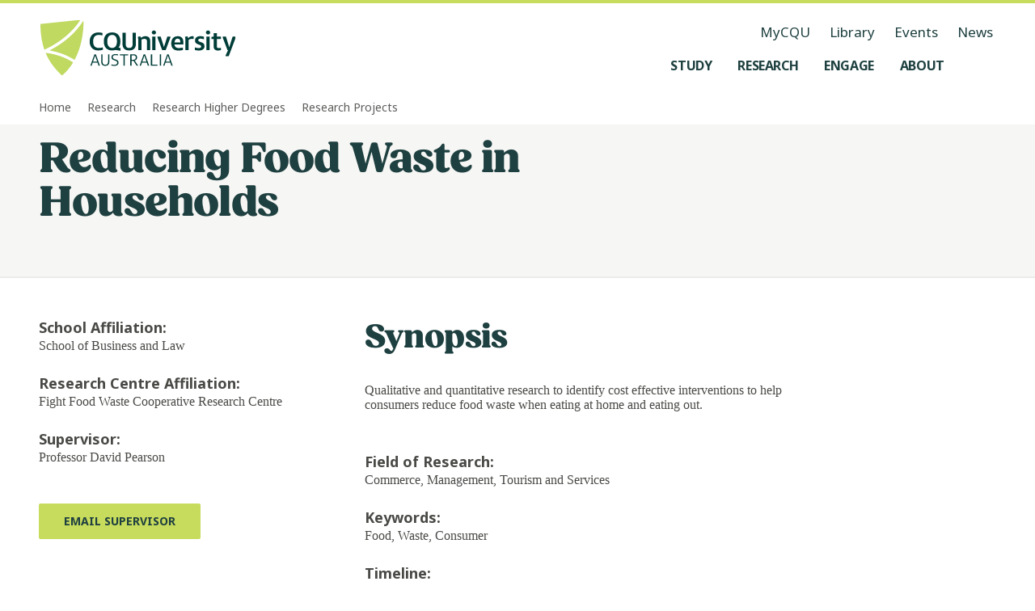

--- FILE ---
content_type: text/html; charset=utf-8
request_url: https://www.cqu.edu.au/research/research-higher-degrees/projects/597349/reducing-food-waste-in-households
body_size: 28325
content:
<!DOCTYPE html><html lang="en-AU"><head><meta charSet="utf-8" data-next-head=""/><meta name="viewport" content="width=device-width, initial-scale=1,   shrink-to-fit=no, viewport-fit=cover" data-next-head=""/><title data-next-head="">Reducing Food Waste in Households - CQUniversity</title><meta name="page-title" content="Reducing Food Waste in Households - CQUniversity" data-next-head=""/><meta name="page-id" content="597349" data-next-head=""/><meta name="page-keywords" content="" data-next-head=""/><meta name="keywords" content="" data-next-head=""/><meta name="page-type" content="website" data-next-head=""/><meta name="robots" content="index, follow" data-next-head=""/><meta name="google-site-verification" content="" data-next-head=""/><meta name="og:title" content="Reducing Food Waste in Households" data-next-head=""/><meta name="og:type" content="website" data-next-head=""/><meta name="og:description" content="" data-next-head=""/><meta name="og:image" content="" data-next-head=""/><meta name="og:image:alt" content="" data-next-head=""/><meta name="og:image:width" content="" data-next-head=""/><meta name="og:image:height" content="" data-next-head=""/><meta name="og:site_name" content="CQUniversity Australia" data-next-head=""/><meta name="og:url" content="https://www.cqu.edu.au/research/research-higher-degrees/projects/597349/reducing-food-waste-in-households" data-next-head=""/><meta name="og:locale" content="en" data-next-head=""/><meta name="twitter:title" content="Reducing Food Waste in Households" data-next-head=""/><meta name="twitter:description" content="" data-next-head=""/><meta name="twitter:card" content="summary_large_image" data-next-head=""/><meta name="twitter:site" content="@cquni" data-next-head=""/><meta name="twitter:creator" content="@cquni" data-next-head=""/><meta name="twitter:image" content="" data-next-head=""/><meta name="twitter:image:alt" content="" data-next-head=""/><meta name="twitter:url" content="https://www.cqu.edu.au/research/research-higher-degrees/projects/597349/reducing-food-waste-in-households" data-next-head=""/><meta name="msapplication-TileColor" content="#2A2A2A" data-next-head=""/><link rel="manifest" href="https://www.cqu.edu.au/_public/manifest.json" crossorigin="use-credentials" data-next-head=""/><link rel="shortcut icon" href="https://www.cqu.edu.au/_public/favicon.ico" data-next-head=""/><link rel="apple-touch-icon" sizes="48x48" href="https://delivery-cqucontenthub.stylelabs.cloud/api/public/content/cqu-logo-square-48.png" data-next-head=""/><link rel="apple-touch-icon" sizes="72x72" href="https://delivery-cqucontenthub.stylelabs.cloud/api/public/content/cqu-logo-square-72.png" data-next-head=""/><link rel="apple-touch-icon" sizes="96x96" href="https://delivery-cqucontenthub.stylelabs.cloud/api/public/content/cqu-logo-square-96.png" data-next-head=""/><link rel="apple-touch-icon" sizes="128x128" href="https://delivery-cqucontenthub.stylelabs.cloud/api/public/content/cqu-logo-square-128.png" data-next-head=""/><link rel="apple-touch-icon" sizes="256x256" href="https://delivery-cqucontenthub.stylelabs.cloud/api/public/content/cqu-logo-square-256.png" data-next-head=""/><link rel="apple-touch-icon" sizes="512x512" href="https://delivery-cqucontenthub.stylelabs.cloud/api/public/content/cqu-logo-square-512.png" data-next-head=""/><link rel="apple-touch-icon" href="https://delivery-cqucontenthub.stylelabs.cloud/api/public/content/cqu-logo-square-128.png" data-next-head=""/><meta name="theme-color" content="#C7DB5C" data-next-head=""/><meta name="school" content="School of Business and Law" data-next-head=""/><meta name="field-of-research" content="Commerce, Management, Tourism and Services" data-next-head=""/><meta name="supervisor" content="Professor David Pearson" data-next-head=""/><meta name="description" content="Qualitative and quantitative research to identify cost effective interventions to help consumers reduce food waste when eating at home and eating out" data-next-head=""/><meta name="VIcurrentDateTime" content="0" data-next-head=""/><meta name="VirtualFolder" content="next/" data-next-head=""/><link rel="preconnect" href="https://fonts.googleapis.com"/><link rel="preconnect" href="https://fonts.gstatic.com" crossorigin=""/><link rel="preload" href="https://www.cqu.edu.au/_next/static/css/31c0140c51f1e21c.css" as="style"/><link rel="preload" href="https://www.cqu.edu.au/_next/static/css/384647deb2b186c1.css" as="style"/><link rel="preload" href="https://www.cqu.edu.au/_next/static/css/23d53d271d90aee6.css" as="style"/><link rel="preload" href="https://www.cqu.edu.au/_next/static/css/52dc9940d07eaf3b.css" as="style"/><link rel="preload" href="https://www.cqu.edu.au/_next/static/css/ac7766ab905129f9.css" as="style"/><script type="application/ld+json" data-next-head="">{"@context":"https://schema.org","@type":"Organization","url":"","logo":"https://delivery-cqucontenthub.stylelabs.cloud/api/public/content/cqu-logo.png?t=w1920Compressed","contactPoint":[{"telephone":"13 27 86","areaServed":"Domestic","@type":"ContactPoint"},{"telephone":"+61 7 4930 9000","areaServed":"Overseas","@type":"ContactPoint"}]}</script><link rel="stylesheet" href="https://fonts.googleapis.com/css2?family=Noto+Sans:ital,wght@0,100..900;1,100..900&amp;display=swap"/><link rel="stylesheet" href="https://use.typekit.net/bmt6geq.css"/><link rel="stylesheet" href="https://www.cqu.edu.au/_next/static/css/31c0140c51f1e21c.css" data-n-g=""/><link rel="stylesheet" href="https://www.cqu.edu.au/_next/static/css/384647deb2b186c1.css" data-n-p=""/><link rel="stylesheet" href="https://www.cqu.edu.au/_next/static/css/23d53d271d90aee6.css" data-n-p=""/><link rel="stylesheet" href="https://www.cqu.edu.au/_next/static/css/52dc9940d07eaf3b.css" data-n-p=""/><link rel="stylesheet" href="https://www.cqu.edu.au/_next/static/css/ac7766ab905129f9.css" data-n-p=""/><noscript data-n-css=""></noscript><script defer="" noModule="" src="https://www.cqu.edu.au/_next/static/chunks/polyfills-42372ed130431b0a.js"></script><script src="https://www.cqu.edu.au/_next/static/chunks/webpack-61ccf68fe3089bd7.js" defer=""></script><script src="https://www.cqu.edu.au/_next/static/chunks/framework-5c6aa4eeab4c6f34.js" defer=""></script><script src="https://www.cqu.edu.au/_next/static/chunks/main-27a6d01c759728e0.js" defer=""></script><script src="https://www.cqu.edu.au/_next/static/chunks/pages/_app-3211ef027ddb83e3.js" defer=""></script><script src="https://www.cqu.edu.au/_next/static/chunks/98309536-d5583eac3828dd0e.js" defer=""></script><script src="https://www.cqu.edu.au/_next/static/chunks/3586-68d94f5267e05a3f.js" defer=""></script><script src="https://www.cqu.edu.au/_next/static/chunks/6308-d24e2c6a426dc621.js" defer=""></script><script src="https://www.cqu.edu.au/_next/static/chunks/4464-2569abde5319d61b.js" defer=""></script><script src="https://www.cqu.edu.au/_next/static/chunks/280-346da857ab9d29e9.js" defer=""></script><script src="https://www.cqu.edu.au/_next/static/chunks/7358-6556ce7be62ba419.js" defer=""></script><script src="https://www.cqu.edu.au/_next/static/chunks/5850-3867833ad8ae2997.js" defer=""></script><script src="https://www.cqu.edu.au/_next/static/chunks/pages/%5B%5B...path%5D%5D-79bec2a0c1836e1a.js" defer=""></script><script src="https://www.cqu.edu.au/_next/static/7Kk7-qgR_1IAbqH8ODRnd/_buildManifest.js" defer=""></script><script src="https://www.cqu.edu.au/_next/static/7Kk7-qgR_1IAbqH8ODRnd/_ssgManifest.js" defer=""></script></head><body><link rel="preload" as="image" href="https://delivery-cqucontenthub.stylelabs.cloud/api/public/content/cquniversity-australia-logo.svg"/><link rel="preload" as="image" href="https://delivery-cqucontenthub.stylelabs.cloud/api/public/content/be-with-cqu-tagline.svg"/><link rel="preload" as="image" href="https://delivery-cqucontenthub.stylelabs.cloud/api/public/content/acknowledgement-of-country.svg"/><link rel="preload" as="image" href="https://delivery-cqucontenthub.stylelabs.cloud/api/public/content/run-logo.png"/><link rel="preload" as="image" href="https://delivery-cqucontenthub.stylelabs.cloud/api/public/content/skills-assure?v=4d4cc93f"/><link rel="preload" as="image" href="https://delivery-cqucontenthub.stylelabs.cloud/api/public/content/social-traders-logo"/><div id="__next"><div class="ToastRack_toastRack__rTqCm"></div><div class="skip-links_skipLinkContainer__btlDv"><a rel="noreferrer" class="Button_button__8B4nB Button_buttonTypeSet__Z8wp_ Button_size-default__aihB3 Button_variant-primary-darkgreen__kVZbC Button_hasLabel__HJ3jJ skip-links_skipLink__HgLnt" data-testid="Button" data-gtm="CTAButton" href="#skip-to-content" target="_self" aria-hidden="false" aria-label="Skip to content, Opens in same window"><span class="Button_label__YUlJz Button_hasIcon__oz_Az">Skip to content</span><svg class="Icon_svg__Vb053 Icon_fillOnly__g5jxk Button_icon__V37WX" data-testid="Icon" height="24" width="24"></svg></a></div><div class=""><div class=""><!--$--><!--$?--><template id="B:0"></template><h4>Loading component...</h4><!--/$--><!--/$--><div class="z-index-default"><div id="skip-to-content" class="cqu-page-container hide-sidebar"><div data-testid="BodyContainer" role="main" class="cqu-body-container"><!--$--><!--$--><header class="PageHeader_wrapper__BK2Cj PageHeader_underline__Jxi9D PageHeader_background-neutral__7zapS PageHeader_noImage__JlTd0" data-testid="ResearchProjectPageHeader"><div class="PageHeader_grid__l_Akg"><div class="PageHeader_headingContainer__tmhna"><h1 class="PageHeader_heading__gRs1t" data-testid="PageHeaderPromotionalContentHeading">Reducing Food Waste in Households</h1></div></div></header><div class="ArticleTemplateStyles_wrapper__Z5LD6 ArticleTemplateStyles_grid__DA5cj"><div class="ArticleTemplateStyles_pageActionsWrapper__Lh8HX"><div class="SectionBlock_cquContentBlock__W0fuu ArticleTemplateStyles_templateIntroAside__42yWP ContentBlock_contentBlock__7OvxE ContentBlock_noMarginBottom__RQ_1G"><div class="ContentBlock_content__Q3Kc3 ContentBlock_richText__ArcdQ ContentBlock_expandedHtmlElement__wCWkz ContentBlock_contentDark__48ati" data-testid="TemplateIntroSideTextRichText" id="_R_1dt9iq6_"><div class="ScResearchProject_researchProjectInformationContainer__bycp3"><label class="ScResearchProject_researchProjectInformationLabel__x_YqR">School Affiliation<!-- -->:</label><p>School of Business and Law</p></div><div class="ScResearchProject_researchProjectInformationContainer__bycp3"><label class="ScResearchProject_researchProjectInformationLabel__x_YqR">Research Centre Affiliation<!-- -->:</label><p>Fight Food Waste Cooperative Research Centre</p></div><div class="ScResearchProject_researchProjectInformationContainer__bycp3"><label class="ScResearchProject_researchProjectInformationLabel__x_YqR">Supervisor<!-- -->:</label><p>Professor David Pearson</p></div></div></div><div class="ArticleTemplateStyles_pageActions__X0RcV" data-testid="ArticleTemplateActionButtons"><a rel="noreferrer" class="Button_button__8B4nB Button_buttonTypeSet__Z8wp_ Button_size-default__aihB3 Button_variant-primary-green__dcsIP Button_hasLabel__HJ3jJ" data-testid="EmailSupervisorButton" data-gtm="CTAButton" href="mailto:d.h.pearson@cqu.edu.au" target="_blank" aria-hidden="false" aria-label="Email Supervisor, Opens in new window"><span class="Button_label__YUlJz">Email Supervisor</span></a></div></div><div class="ArticleTemplateStyles_templateNonContentBlock__ufTnK"></div><div class="SectionBlock_cquContentBlock__W0fuu templateContentBlockWithImage ArticleTemplateStyles_templateContentBlock__Xf06H ContentBlock_contentBlock__7OvxE"><div class="ContentBlock_content__Q3Kc3 ContentBlock_richText__ArcdQ ContentBlock_expandedHtmlElement__wCWkz ContentBlock_contentDark__48ati" data-testid="ResearchProjectPageRichTextRichText" id="_R_2lt9iq6_"><h2 class="ScResearchProject_researchProjectInformationHeading__gz_7e">Synopsis</h2><div class="SectionBlock_cquContentBlock__W0fuu ScResearchProject_researchProjectRichTextSynopsis__HGHuf ContentBlock_contentBlock__7OvxE"><div class="ContentBlock_content__Q3Kc3 ContentBlock_richText__ArcdQ ContentBlock_expandedHtmlElement__wCWkz ContentBlock_contentDark__48ati" data-testid="ContentBlockRichText" id="_R_2helt9iq6_"><p>Qualitative and quantitative research to identify cost effective interventions to help consumers reduce food waste when eating at home and eating out.</p></div></div><div class="ScResearchProject_researchProjectInformationContainer__bycp3"><label class="ScResearchProject_researchProjectInformationLabel__x_YqR">Field of Research:</label><div><p>Commerce, Management, Tourism and Services</p></div></div><div class="ScResearchProject_researchProjectInformationContainer__bycp3"><label class="ScResearchProject_researchProjectInformationLabel__x_YqR">Keywords:</label><div><p>Food, Waste, Consumer</p></div></div><div class="ScResearchProject_researchProjectInformationContainer__bycp3"><label class="ScResearchProject_researchProjectInformationLabel__x_YqR">Timeline:</label><div><p>Available Immediately</p></div></div><div class="ScResearchProject_researchProjectInformationContainer__bycp3"><label class="ScResearchProject_researchProjectInformationLabel__x_YqR">Campus Availability:</label><div><p>Sydney</p></div></div><h2 class="ScResearchProject_researchProjectInformationHeading__gz_7e">Sponsor</h2><div class="ScResearchProject_researchProjectInformationContainer__bycp3"><label class="ScResearchProject_researchProjectInformationLabel__x_YqR">Project sponsor:</label><div><p>This project is associated with the International Engaged Research Scholarship, which offers a 20% reduction in tuition fees for eligible international students.</p></div></div><h2 class="ScResearchProject_researchProjectInformationHeading__gz_7e">Other Special Notes</h2><div class="SectionBlock_cquContentBlock__W0fuu ContentBlock_contentBlock__7OvxE"><div class="ContentBlock_content__Q3Kc3 ContentBlock_richText__ArcdQ ContentBlock_expandedHtmlElement__wCWkz ContentBlock_contentDark__48ati" data-testid="ContentBlockRichText" id="_R_relt9iq6_"><p>Funding is also provided by CQUniversity to support research higher degree student project costs, and to support national and international conference presentations. This includes:</p>
<p><strong>For Masters by Research candidates:</strong></p>
<ul>
	<li>up to $4,000 in Candidate Support Funds</li>
	<li>up to $3,000 for Candidate Travel Support</li>
</ul>

<p><strong>For Doctoral candidates:</strong></p>

<ul>
	<li>up to $6,000 in Candidate Support Funds</li>
	<li>up to $4,500 for Conference Travel Support</li>
</ul>
</div></div><h2 class="ScResearchProject_researchProjectInformationHeading__gz_7e">Project Contacts</h2><div class="ScResearchProject_researchProjectInformationContainer__bycp3"><label class="ScResearchProject_researchProjectInformationLabel__x_YqR">Name:</label><div><a href="https://staff-profiles.cqu.edu.au/home/view/1804?ignoreLogin=1">Professor David Pearson</a></div></div><div class="ScResearchProject_researchProjectInformationContainer__bycp3"><label class="ScResearchProject_researchProjectInformationLabel__x_YqR">Email:</label><div><a href="mailto:d.h.pearson@cqu.edu.au">d.h.pearson@cqu.edu.au</a></div></div></div></div><div class="ArticleTemplateStyles_templateNonContentBlock__ufTnK"></div></div><!--/$--><!--/$--></div></div></div></div><div class="z-index-default"><!--$--><!--$?--><template id="B:1"></template><h4>Loading component...</h4><!--/$--><!--$--><!--/$--><!--/$--></div></div></div><script>requestAnimationFrame(function(){$RT=performance.now()});</script><div hidden id="S:0"><div class="Navigation_container__9JjCO Navigation_containerTransparent__oe_nB no-print" data-testid="Navigation"><div class="Navigation_grid__BlR5g Navigation_navigation__ziD8T"><div class="Navigation_navigationBar__yCn87"><a class="Navigation_logo__poGNY" href="/" aria-label="CQU Logo, open cqu home page" data-testid="NavigationLogo"><img src="https://delivery-cqucontenthub.stylelabs.cloud/api/public/content/cquniversity-australia-logo.svg" alt="CQUniversity Australia Logo" data-testid="NavigationLogoImage"/></a><nav class="Navigation_nav__UNhQt" data-testid="NavigationNavLargeScreen" role="navigation" aria-label="Medium and Large Menu"><ul class="NavigationUtility_navigationUtility__y6Y5y" data-testid="NavigationUtility"><li><a class="focus-style NavigationUtility_utilityItem__T8Qyu" href="https://my.cqu.edu.au/" aria-label="MyCQU, opens in new window" data-testid="NavigationUtilityItem">MyCQU</a></li><li><a class="focus-style NavigationUtility_utilityItem__T8Qyu" href="/library/" aria-label="Library, opens in same window" data-testid="NavigationUtilityItem">Library</a></li><li><a class="focus-style NavigationUtility_utilityItem__T8Qyu" href="/events/" aria-label="Events, opens in same window" data-testid="NavigationUtilityItem">Events</a></li><li><a class="focus-style NavigationUtility_utilityItem__T8Qyu" href="/news" aria-label="News, opens in same window" data-testid="NavigationUtilityItem">News</a></li></ul><ul class="NavigationMenus_navigationMenu__xX95N" data-testid="NavigationMenu"><li class="NavigationMenus_menuItem__5V09_"><button class="NavigationMenus_nav__uQkq_ focus-style NavigationMenus_sidePaneNav__zHm_4" aria-label="Study, open Study menu" aria-expanded="false" aria-controls="_R_5e9uaq6_" data-testid="NavigationMenuButton" data-gtm="NavBarLink" data-gtm-detail="Level 1"><span class="NavigationMenus_menuItemTitle__S_Gbp">Study</span><svg class="Icon_svg__Vb053 Icon_fillOnly__g5jxk NavigationMenus_menuItemIcon__KH_YJ" data-testid="Icon" height="24" width="24"></svg></button><div id="_R_5e9uaq6_" class="NavigationMenus_subMenu__uIaa3 NavigationMenus_sidePaneSubMenu__tVAwe" style="top:122px"><div class="NavigationMenus_grid__IRAWp NavigationMenus_subMenuContainer__QOPdn NavigationMenus_sidePaneSubMenuContainer__Aumim NavigationMenus_fade-out__VquKi" data-testid="NavigationSubMenuContainer"><div class="NavigationMenus_sectionHeading__xNGjy NavigationMenus_sidePaneSectionHeading__wEx9R"><h2 class="NavigationMenus_title__5_LZC" data-testid="NavigationSubMenuContainerHeading">Study at CQU</h2><div class="NavigationMenus_buttonGroup__DKqZv"><a rel="noreferrer" class="Button_button__8B4nB Button_buttonTypeSet__Z8wp_ Button_size-default__aihB3 Button_variant-secondary__hXRs_ Button_hasLabel__HJ3jJ NavigationMenuButton_sectionButton__DsdBB" data-testid="NavigationMenuButton" data-gtm="NavBarFeaturedLink" href="/study" target="_self" aria-hidden="false" aria-label="Study Options, Opens in same window"><span class="Button_label__YUlJz Button_hasIcon__oz_Az">Study Options</span><svg class="Icon_svg__Vb053 Icon_fillOnly__g5jxk Button_icon__V37WX" data-testid="Icon" height="24" width="24"></svg></a><a rel="noreferrer" class="Button_button__8B4nB Button_buttonTypeSet__Z8wp_ Button_size-default__aihB3 Button_variant-secondary__hXRs_ Button_hasLabel__HJ3jJ NavigationMenuButton_sectionButton__DsdBB" data-testid="NavigationMenuButton" data-gtm="NavBarFeaturedLink" href="/study/why" target="_self" aria-hidden="false" aria-label="Why Choose CQU, Opens in same window"><span class="Button_label__YUlJz Button_hasIcon__oz_Az">Why Choose CQU</span><svg class="Icon_svg__Vb053 Icon_fillOnly__g5jxk Button_icon__V37WX" data-testid="Icon" height="24" width="24"></svg></a></div></div><div class="NavigationMenuGroups_grid__Dfe__ NavigationMenuGroups_sectionGroups__wZlZL" data-testid="NavigationMenuGroups"><div class="NavigationMenuGroups_groups__2X38F"><h3 class="NavigationMenuGroups_groupTitle__KOo2H" data-testid="NavigationMenuGroupHeading">What to Study</h3><ul class="NavigationMenuGroups_groupList__5U9_P" data-testid="NavigationMenuGroupList"><li class="NavigationMenuGroupItem_groupList__Xc2NG"><span class="NavigationMenuGroupItem_itemBackground__qWQv6"><a class="NavigationMenuGroupItem_groupItem__1KgYF focus-style" href="/courses" aria-label="Find a course, opens in same window" data-testid="NavigationMenuGroupItem" data-gtm="NavBarLink" data-gtm-detail="Level 2">Find a course</a></span></li><li class="NavigationMenuGroupItem_groupList__Xc2NG"><span class="NavigationMenuGroupItem_itemBackground__qWQv6"><a class="NavigationMenuGroupItem_groupItem__1KgYF focus-style" href="/study/undergraduate" aria-label="Undergraduate Degrees, opens in same window" data-testid="NavigationMenuGroupItem" data-gtm="NavBarLink" data-gtm-detail="Level 2">Undergraduate Degrees</a></span></li><li class="NavigationMenuGroupItem_groupList__Xc2NG"><span class="NavigationMenuGroupItem_itemBackground__qWQv6"><a class="NavigationMenuGroupItem_groupItem__1KgYF focus-style" href="/study/postgraduate" aria-label="Postgraduate Degrees, opens in same window" data-testid="NavigationMenuGroupItem" data-gtm="NavBarLink" data-gtm-detail="Level 2">Postgraduate Degrees</a></span></li><li class="NavigationMenuGroupItem_groupList__Xc2NG"><span class="NavigationMenuGroupItem_itemBackground__qWQv6"><a class="NavigationMenuGroupItem_groupItem__1KgYF focus-style" href="/study/tafe-certificates-diplomas" aria-label="TAFE Certificates and Diplomas, opens in same window" data-testid="NavigationMenuGroupItem" data-gtm="NavBarLink" data-gtm-detail="Level 2">TAFE Certificates and Diplomas</a></span></li><li class="NavigationMenuGroupItem_groupList__Xc2NG"><span class="NavigationMenuGroupItem_itemBackground__qWQv6"><a class="NavigationMenuGroupItem_groupItem__1KgYF focus-style" href="/research/research-higher-degrees" aria-label="Research Higher Degrees, opens in same window" data-testid="NavigationMenuGroupItem" data-gtm="NavBarLink" data-gtm-detail="Level 2">Research Higher Degrees</a></span></li><li class="NavigationMenuGroupItem_groupList__Xc2NG"><span class="NavigationMenuGroupItem_itemBackground__qWQv6"><a class="NavigationMenuGroupItem_groupItem__1KgYF focus-style" href="/study/entry-pathways" aria-label="Pathway Courses, opens in same window" data-testid="NavigationMenuGroupItem" data-gtm="NavBarLink" data-gtm-detail="Level 2">Pathway Courses</a></span></li><li class="NavigationMenuGroupItem_groupList__Xc2NG"><span class="NavigationMenuGroupItem_itemBackground__qWQv6"><a class="NavigationMenuGroupItem_groupItem__1KgYF focus-style" href="/study/short-courses-microcredentials" aria-label="Short Courses and Micro-credentials, opens in same window" data-testid="NavigationMenuGroupItem" data-gtm="NavBarLink" data-gtm-detail="Level 2">Short Courses and Micro-credentials</a></span></li></ul></div><div class="NavigationMenuGroups_groups__2X38F"><h3 class="NavigationMenuGroups_groupTitle__KOo2H" data-testid="NavigationMenuGroupHeading">Information About</h3><ul class="NavigationMenuGroups_groupList__5U9_P" data-testid="NavigationMenuGroupList"><li class="NavigationMenuGroupItem_groupList__Xc2NG"><span class="NavigationMenuGroupItem_itemBackground__qWQv6"><a class="NavigationMenuGroupItem_groupItem__1KgYF focus-style" href="/apply" aria-label="How to Apply, opens in same window" data-testid="NavigationMenuGroupItem" data-gtm="NavBarLink" data-gtm-detail="Level 2">How to Apply</a></span></li><li class="NavigationMenuGroupItem_groupList__Xc2NG"><span class="NavigationMenuGroupItem_itemBackground__qWQv6"><a class="NavigationMenuGroupItem_groupItem__1KgYF focus-style" href="/study/online" aria-label="Study Online, opens in same window" data-testid="NavigationMenuGroupItem" data-gtm="NavBarLink" data-gtm-detail="Level 2">Study Online</a></span></li><li class="NavigationMenuGroupItem_groupList__Xc2NG"><span class="NavigationMenuGroupItem_itemBackground__qWQv6"><a class="NavigationMenuGroupItem_groupItem__1KgYF focus-style" href="/study/university" aria-label="Study at Uni, opens in same window" data-testid="NavigationMenuGroupItem" data-gtm="NavBarLink" data-gtm-detail="Level 2">Study at Uni</a></span></li><li class="NavigationMenuGroupItem_groupList__Xc2NG"><span class="NavigationMenuGroupItem_itemBackground__qWQv6"><a class="NavigationMenuGroupItem_groupItem__1KgYF focus-style" href="/study/tafe" aria-label="Study at TAFE, opens in same window" data-testid="NavigationMenuGroupItem" data-gtm="NavBarLink" data-gtm-detail="Level 2">Study at TAFE</a></span></li><li class="NavigationMenuGroupItem_groupList__Xc2NG"><span class="NavigationMenuGroupItem_itemBackground__qWQv6"><a class="NavigationMenuGroupItem_groupItem__1KgYF focus-style" href="/study/prepare" aria-label="Prepare to Study, opens in same window" data-testid="NavigationMenuGroupItem" data-gtm="NavBarLink" data-gtm-detail="Level 2">Prepare to Study</a></span></li><li class="NavigationMenuGroupItem_groupList__Xc2NG"><span class="NavigationMenuGroupItem_itemBackground__qWQv6"><a class="NavigationMenuGroupItem_groupItem__1KgYF focus-style" href="/study/future-students/your-journey" aria-label="Your Journey, opens in same window" data-testid="NavigationMenuGroupItem" data-gtm="NavBarLink" data-gtm-detail="Level 2">Your Journey</a></span></li><li class="NavigationMenuGroupItem_groupList__Xc2NG"><span class="NavigationMenuGroupItem_itemBackground__qWQv6"><a class="NavigationMenuGroupItem_groupItem__1KgYF focus-style" href="/study/experience" aria-label="Your Student Experience, opens in same window" data-testid="NavigationMenuGroupItem" data-gtm="NavBarLink" data-gtm-detail="Level 2">Your Student Experience</a></span></li></ul></div><div class="NavigationMenuGroups_groups__2X38F"><h3 class="NavigationMenuGroups_groupTitle__KOo2H" data-testid="NavigationMenuGroupHeading">Information For</h3><ul class="NavigationMenuGroups_groupList__5U9_P" data-testid="NavigationMenuGroupList"><li class="NavigationMenuGroupItem_groupList__Xc2NG"><span class="NavigationMenuGroupItem_itemBackground__qWQv6"><a class="NavigationMenuGroupItem_groupItem__1KgYF focus-style" href="/study/high-school-students" aria-label="High School Students, opens in same window" data-testid="NavigationMenuGroupItem" data-gtm="NavBarLink" data-gtm-detail="Level 2">High School Students</a></span></li><li class="NavigationMenuGroupItem_groupList__Xc2NG"><span class="NavigationMenuGroupItem_itemBackground__qWQv6"><a class="NavigationMenuGroupItem_groupItem__1KgYF focus-style" href="/study/international" aria-label="International Students, opens in same window" data-testid="NavigationMenuGroupItem" data-gtm="NavBarLink" data-gtm-detail="Level 2">International Students</a></span></li><li class="NavigationMenuGroupItem_groupList__Xc2NG"><span class="NavigationMenuGroupItem_itemBackground__qWQv6"><a class="NavigationMenuGroupItem_groupItem__1KgYF focus-style" href="/study/first-nations-students" aria-label="First Nations Students, opens in same window" data-testid="NavigationMenuGroupItem" data-gtm="NavBarLink" data-gtm-detail="Level 2">First Nations Students</a></span></li><li class="NavigationMenuGroupItem_groupList__Xc2NG"><span class="NavigationMenuGroupItem_itemBackground__qWQv6"><a class="NavigationMenuGroupItem_groupItem__1KgYF focus-style" href="/study/future-students" aria-label="Future Students, opens in same window" data-testid="NavigationMenuGroupItem" data-gtm="NavBarLink" data-gtm-detail="Level 2">Future Students</a></span></li><li class="NavigationMenuGroupItem_groupList__Xc2NG"><span class="NavigationMenuGroupItem_itemBackground__qWQv6"><a class="NavigationMenuGroupItem_groupItem__1KgYF focus-style" href="/study/adult-learners" aria-label="Adult Learners, opens in same window" data-testid="NavigationMenuGroupItem" data-gtm="NavBarLink" data-gtm-detail="Level 2">Adult Learners</a></span></li><li class="NavigationMenuGroupItem_groupList__Xc2NG"><span class="NavigationMenuGroupItem_itemBackground__qWQv6"><a class="NavigationMenuGroupItem_groupItem__1KgYF focus-style" href="/study/alumni" aria-label="Our Alumni, opens in same window" data-testid="NavigationMenuGroupItem" data-gtm="NavBarLink" data-gtm-detail="Level 2">Our Alumni</a></span></li><li class="NavigationMenuGroupItem_groupList__Xc2NG"><span class="NavigationMenuGroupItem_itemBackground__qWQv6"><a class="NavigationMenuGroupItem_groupItem__1KgYF focus-style" href="/study/current-students" aria-label="Current Students, opens in same window" data-testid="NavigationMenuGroupItem" data-gtm="NavBarLink" data-gtm-detail="Level 2">Current Students</a></span></li><li class="NavigationMenuGroupItem_groupList__Xc2NG"><span class="NavigationMenuGroupItem_itemBackground__qWQv6"><a class="NavigationMenuGroupItem_groupItem__1KgYF focus-style" href="/research/research-higher-degrees" aria-label="Aspiring Researchers, opens in same window" data-testid="NavigationMenuGroupItem" data-gtm="NavBarLink" data-gtm-detail="Level 2">Aspiring Researchers</a></span></li></ul></div></div></div><div class="NavigationMenus_subMenuControlButton__vJE4t"><button class="Button_button__8B4nB Button_buttonTypeSet__Z8wp_ Button_size-default__aihB3 Button_variant-ghost__uqe6z NavigationMenus_previousButton__s9NjW" data-testid="NavigationSubMenuBackButton" data-gtm="CTAButton" aria-hidden="false" aria-label="Back, Go back to navigation menu"><svg class="Icon_svg__Vb053 Icon_fillOnly__g5jxk Button_icon__V37WX" data-testid="Icon" height="24" width="24"></svg></button><button class="Button_button__8B4nB Button_buttonTypeSet__Z8wp_ Button_size-default__aihB3 Button_variant-ghost__uqe6z NavigationMenus_subMenuCloseButton__JjZ3M" data-testid="NavigationSidePaneCloseButton" data-gtm="CTAButton" style="margin-right:16px" aria-hidden="false" aria-label="Close, Close the side pane"><svg class="Icon_svg__Vb053 Icon_fillOnly__g5jxk Button_icon__V37WX" data-testid="Icon" height="24" width="24"></svg></button></div></div></li><div class="NavigationMenus_menuUnderline__6d0xD NavigationMenus_underlineMargin__xtd6U" style="opacity:0"></div><li class="NavigationMenus_menuItem__5V09_"><button class="NavigationMenus_nav__uQkq_ focus-style NavigationMenus_sidePaneNav__zHm_4" aria-label="Research, open Research menu" aria-expanded="false" aria-controls="_R_9e9uaq6_" data-testid="NavigationMenuButton" data-gtm="NavBarLink" data-gtm-detail="Level 1"><span class="NavigationMenus_menuItemTitle__S_Gbp">Research</span><svg class="Icon_svg__Vb053 Icon_fillOnly__g5jxk NavigationMenus_menuItemIcon__KH_YJ" data-testid="Icon" height="24" width="24"></svg></button><div id="_R_9e9uaq6_" class="NavigationMenus_subMenu__uIaa3 NavigationMenus_sidePaneSubMenu__tVAwe" style="top:122px"><div class="NavigationMenus_grid__IRAWp NavigationMenus_subMenuContainer__QOPdn NavigationMenus_sidePaneSubMenuContainer__Aumim NavigationMenus_fade-out__VquKi" data-testid="NavigationSubMenuContainer"><div class="NavigationMenus_sectionHeading__xNGjy NavigationMenus_sidePaneSectionHeading__wEx9R"><h2 class="NavigationMenus_title__5_LZC" data-testid="NavigationSubMenuContainerHeading">Explore Research</h2><div class="NavigationMenus_buttonGroup__DKqZv"><a rel="noreferrer" class="Button_button__8B4nB Button_buttonTypeSet__Z8wp_ Button_size-default__aihB3 Button_variant-secondary__hXRs_ Button_hasLabel__HJ3jJ NavigationMenuButton_sectionButton__DsdBB" data-testid="NavigationMenuButton" data-gtm="NavBarFeaturedLink" href="/research" target="_self" aria-hidden="false" aria-label="Research Overview, Opens in same window"><span class="Button_label__YUlJz Button_hasIcon__oz_Az">Research Overview</span><svg class="Icon_svg__Vb053 Icon_fillOnly__g5jxk Button_icon__V37WX" data-testid="Icon" height="24" width="24"></svg></a><a rel="noreferrer" class="Button_button__8B4nB Button_buttonTypeSet__Z8wp_ Button_size-default__aihB3 Button_variant-secondary__hXRs_ Button_hasLabel__HJ3jJ NavigationMenuButton_sectionButton__DsdBB" data-testid="NavigationMenuButton" data-gtm="NavBarFeaturedLink" href="/research/research-higher-degrees" target="_self" aria-hidden="false" aria-label="Study Research, Opens in same window"><span class="Button_label__YUlJz Button_hasIcon__oz_Az">Study Research</span><svg class="Icon_svg__Vb053 Icon_fillOnly__g5jxk Button_icon__V37WX" data-testid="Icon" height="24" width="24"></svg></a></div></div><div class="NavigationMenuGroups_grid__Dfe__ NavigationMenuGroups_sectionGroups__wZlZL" data-testid="NavigationMenuGroups"><div class="NavigationMenuGroups_groups__2X38F"><h3 class="NavigationMenuGroups_groupTitle__KOo2H" data-testid="NavigationMenuGroupHeading">Research at CQU</h3><ul class="NavigationMenuGroups_groupList__5U9_P" data-testid="NavigationMenuGroupList"><li class="NavigationMenuGroupItem_groupList__Xc2NG"><span class="NavigationMenuGroupItem_itemBackground__qWQv6"><a class="NavigationMenuGroupItem_groupItem__1KgYF focus-style" href="/research/current-research" aria-label="Current Research, opens in same window" data-testid="NavigationMenuGroupItem" data-gtm="NavBarLink" data-gtm-detail="Level 2">Current Research</a></span></li><li class="NavigationMenuGroupItem_groupList__Xc2NG"><span class="NavigationMenuGroupItem_itemBackground__qWQv6"><a class="NavigationMenuGroupItem_groupItem__1KgYF focus-style" href="/research/ethics" aria-label="Research Ethics, opens in same window" data-testid="NavigationMenuGroupItem" data-gtm="NavBarLink" data-gtm-detail="Level 2">Research Ethics</a></span></li><li class="NavigationMenuGroupItem_groupList__Xc2NG"><span class="NavigationMenuGroupItem_itemBackground__qWQv6"><a class="NavigationMenuGroupItem_groupItem__1KgYF focus-style" href="/research/research-integrity" aria-label="Research Integrity, opens in same window" data-testid="NavigationMenuGroupItem" data-gtm="NavBarLink" data-gtm-detail="Level 2">Research Integrity</a></span></li><li class="NavigationMenuGroupItem_groupList__Xc2NG"><span class="NavigationMenuGroupItem_itemBackground__qWQv6"><a class="NavigationMenuGroupItem_groupItem__1KgYF focus-style" href="/research/organisations" aria-label="Research Organisations, opens in same window" data-testid="NavigationMenuGroupItem" data-gtm="NavBarLink" data-gtm-detail="Level 2">Research Organisations</a></span></li><li class="NavigationMenuGroupItem_groupList__Xc2NG"><span class="NavigationMenuGroupItem_itemBackground__qWQv6"><a class="NavigationMenuGroupItem_groupItem__1KgYF focus-style" href="/research/research-higher-degrees" aria-label="Research Higher Degrees, opens in same window" data-testid="NavigationMenuGroupItem" data-gtm="NavBarLink" data-gtm-detail="Level 2">Research Higher Degrees</a></span></li><li class="NavigationMenuGroupItem_groupList__Xc2NG"><span class="NavigationMenuGroupItem_itemBackground__qWQv6"><a class="NavigationMenuGroupItem_groupItem__1KgYF focus-style" href="/research/contact-us" aria-label="Research Contact Information, opens in same window" data-testid="NavigationMenuGroupItem" data-gtm="NavBarLink" data-gtm-detail="Level 2">Research Contact Information</a></span></li></ul></div></div></div><div class="NavigationMenus_subMenuControlButton__vJE4t"><button class="Button_button__8B4nB Button_buttonTypeSet__Z8wp_ Button_size-default__aihB3 Button_variant-ghost__uqe6z NavigationMenus_previousButton__s9NjW" data-testid="NavigationSubMenuBackButton" data-gtm="CTAButton" aria-hidden="false" aria-label="Back, Go back to navigation menu"><svg class="Icon_svg__Vb053 Icon_fillOnly__g5jxk Button_icon__V37WX" data-testid="Icon" height="24" width="24"></svg></button><button class="Button_button__8B4nB Button_buttonTypeSet__Z8wp_ Button_size-default__aihB3 Button_variant-ghost__uqe6z NavigationMenus_subMenuCloseButton__JjZ3M" data-testid="NavigationSidePaneCloseButton" data-gtm="CTAButton" style="margin-right:16px" aria-hidden="false" aria-label="Close, Close the side pane"><svg class="Icon_svg__Vb053 Icon_fillOnly__g5jxk Button_icon__V37WX" data-testid="Icon" height="24" width="24"></svg></button></div></div></li><div class="NavigationMenus_menuUnderline__6d0xD NavigationMenus_underlineMargin__xtd6U" style="opacity:0"></div><li class="NavigationMenus_menuItem__5V09_"><button class="NavigationMenus_nav__uQkq_ focus-style NavigationMenus_sidePaneNav__zHm_4" aria-label="Engage, open Engage menu" aria-expanded="false" aria-controls="_R_de9uaq6_" data-testid="NavigationMenuButton" data-gtm="NavBarLink" data-gtm-detail="Level 1"><span class="NavigationMenus_menuItemTitle__S_Gbp">Engage</span><svg class="Icon_svg__Vb053 Icon_fillOnly__g5jxk NavigationMenus_menuItemIcon__KH_YJ" data-testid="Icon" height="24" width="24"></svg></button><div id="_R_de9uaq6_" class="NavigationMenus_subMenu__uIaa3 NavigationMenus_sidePaneSubMenu__tVAwe" style="top:122px"><div class="NavigationMenus_grid__IRAWp NavigationMenus_subMenuContainer__QOPdn NavigationMenus_sidePaneSubMenuContainer__Aumim NavigationMenus_fade-out__VquKi" data-testid="NavigationSubMenuContainer"><div class="NavigationMenus_sectionHeading__xNGjy NavigationMenus_sidePaneSectionHeading__wEx9R"><h2 class="NavigationMenus_title__5_LZC" data-testid="NavigationSubMenuContainerHeading">Engage with CQU</h2><div class="NavigationMenus_buttonGroup__DKqZv"><a rel="noreferrer" class="Button_button__8B4nB Button_buttonTypeSet__Z8wp_ Button_size-default__aihB3 Button_variant-secondary__hXRs_ Button_hasLabel__HJ3jJ NavigationMenuButton_sectionButton__DsdBB" data-testid="NavigationMenuButton" data-gtm="NavBarFeaturedLink" href="/engage" target="_self" aria-hidden="false" aria-label="Engage, Opens in same window"><span class="Button_label__YUlJz Button_hasIcon__oz_Az">Engage</span><svg class="Icon_svg__Vb053 Icon_fillOnly__g5jxk Button_icon__V37WX" data-testid="Icon" height="24" width="24"></svg></a></div></div><div class="NavigationMenuGroups_grid__Dfe__ NavigationMenuGroups_sectionGroups__wZlZL" data-testid="NavigationMenuGroups"><div class="NavigationMenuGroups_groups__2X38F"><h3 class="NavigationMenuGroups_groupTitle__KOo2H" data-testid="NavigationMenuGroupHeading">Community</h3><ul class="NavigationMenuGroups_groupList__5U9_P" data-testid="NavigationMenuGroupList"><li class="NavigationMenuGroupItem_groupList__Xc2NG"><span class="NavigationMenuGroupItem_itemBackground__qWQv6"><a class="NavigationMenuGroupItem_groupItem__1KgYF focus-style" href="/engage/alumni" aria-label="Alumni, opens in same window" data-testid="NavigationMenuGroupItem" data-gtm="NavBarLink" data-gtm-detail="Level 2">Alumni</a></span></li><li class="NavigationMenuGroupItem_groupList__Xc2NG"><span class="NavigationMenuGroupItem_itemBackground__qWQv6"><a class="NavigationMenuGroupItem_groupItem__1KgYF focus-style" href="/engage/sponsorships" aria-label="Sponsorships, opens in same window" data-testid="NavigationMenuGroupItem" data-gtm="NavBarLink" data-gtm-detail="Level 2">Sponsorships</a></span></li><li class="NavigationMenuGroupItem_groupList__Xc2NG"><span class="NavigationMenuGroupItem_itemBackground__qWQv6"><a class="NavigationMenuGroupItem_groupItem__1KgYF focus-style" href="/about-us/giving" aria-label="Giving to CQU, opens in same window" data-testid="NavigationMenuGroupItem" data-gtm="NavBarLink" data-gtm-detail="Level 2">Giving to CQU</a></span></li><li class="NavigationMenuGroupItem_groupList__Xc2NG"><span class="NavigationMenuGroupItem_itemBackground__qWQv6"><a class="NavigationMenuGroupItem_groupItem__1KgYF focus-style" href="/engage/social-impact" aria-label="Social Impact, opens in same window" data-testid="NavigationMenuGroupItem" data-gtm="NavBarLink" data-gtm-detail="Level 2">Social Impact</a></span></li><li class="NavigationMenuGroupItem_groupList__Xc2NG"><span class="NavigationMenuGroupItem_itemBackground__qWQv6"><a class="NavigationMenuGroupItem_groupItem__1KgYF focus-style" href="/about-us/indigenous-engagement" aria-label="Indigenous Engagement, opens in same window" data-testid="NavigationMenuGroupItem" data-gtm="NavBarLink" data-gtm-detail="Level 2">Indigenous Engagement</a></span></li></ul></div><div class="NavigationMenuGroups_groups__2X38F"><h3 class="NavigationMenuGroups_groupTitle__KOo2H" data-testid="NavigationMenuGroupHeading">Industry</h3><ul class="NavigationMenuGroups_groupList__5U9_P" data-testid="NavigationMenuGroupList"><li class="NavigationMenuGroupItem_groupList__Xc2NG"><span class="NavigationMenuGroupItem_itemBackground__qWQv6"><a class="NavigationMenuGroupItem_groupItem__1KgYF focus-style" href="/engage/corporate-training-solutions" aria-label="Find Training for Staff, opens in same window" data-testid="NavigationMenuGroupItem" data-gtm="NavBarLink" data-gtm-detail="Level 2">Find Training for Staff</a></span></li><li class="NavigationMenuGroupItem_groupList__Xc2NG"><span class="NavigationMenuGroupItem_itemBackground__qWQv6"><a class="NavigationMenuGroupItem_groupItem__1KgYF focus-style" href="/engage/why-employ-cqu-graduates" aria-label="Employ a Graduate, opens in same window" data-testid="NavigationMenuGroupItem" data-gtm="NavBarLink" data-gtm-detail="Level 2">Employ a Graduate</a></span></li><li class="NavigationMenuGroupItem_groupList__Xc2NG"><span class="NavigationMenuGroupItem_itemBackground__qWQv6"><a class="NavigationMenuGroupItem_groupItem__1KgYF focus-style" href="/engage/work-integrated-learning-industry-partners" aria-label="Host a Student, opens in same window" data-testid="NavigationMenuGroupItem" data-gtm="NavBarLink" data-gtm-detail="Level 2">Host a Student</a></span></li><li class="NavigationMenuGroupItem_groupList__Xc2NG"><span class="NavigationMenuGroupItem_itemBackground__qWQv6"><a class="NavigationMenuGroupItem_groupItem__1KgYF focus-style" href="/engage/cqu-supplier" aria-label="Become a Supplier, opens in same window" data-testid="NavigationMenuGroupItem" data-gtm="NavBarLink" data-gtm-detail="Level 2">Become a Supplier</a></span></li><li class="NavigationMenuGroupItem_groupList__Xc2NG"><span class="NavigationMenuGroupItem_itemBackground__qWQv6"><a class="NavigationMenuGroupItem_groupItem__1KgYF focus-style" href="/research/research-partnerships" aria-label="Research Partnerships, opens in same window" data-testid="NavigationMenuGroupItem" data-gtm="NavBarLink" data-gtm-detail="Level 2">Research Partnerships</a></span></li><li class="NavigationMenuGroupItem_groupList__Xc2NG"><span class="NavigationMenuGroupItem_itemBackground__qWQv6"><a class="NavigationMenuGroupItem_groupItem__1KgYF focus-style" href="/study/apprenticeships-traineeships" aria-label="Apprenticeships and Traineeships, opens in same window" data-testid="NavigationMenuGroupItem" data-gtm="NavBarLink" data-gtm-detail="Level 2">Apprenticeships and Traineeships</a></span></li></ul></div><div class="NavigationMenuGroups_groups__2X38F"><h3 class="NavigationMenuGroups_groupTitle__KOo2H" data-testid="NavigationMenuGroupHeading">Services</h3><ul class="NavigationMenuGroups_groupList__5U9_P" data-testid="NavigationMenuGroupList"><li class="NavigationMenuGroupItem_groupList__Xc2NG"><span class="NavigationMenuGroupItem_itemBackground__qWQv6"><a class="NavigationMenuGroupItem_groupItem__1KgYF focus-style" href="https://shop.cqu.edu.au/" aria-label="University Shop, opens in same window" data-testid="NavigationMenuGroupItem" data-gtm="NavBarLink" data-gtm-detail="Level 2">University Shop</a></span></li><li class="NavigationMenuGroupItem_groupList__Xc2NG"><span class="NavigationMenuGroupItem_itemBackground__qWQv6"><a class="NavigationMenuGroupItem_groupItem__1KgYF focus-style" href="/engage/hire-facilities" aria-label="Venue Hire, opens in same window" data-testid="NavigationMenuGroupItem" data-gtm="NavBarLink" data-gtm-detail="Level 2">Venue Hire</a></span></li><li class="NavigationMenuGroupItem_groupList__Xc2NG"><span class="NavigationMenuGroupItem_itemBackground__qWQv6"><a class="NavigationMenuGroupItem_groupItem__1KgYF focus-style" href="/engage/cqu-gym" aria-label="CQU Gym, opens in same window" data-testid="NavigationMenuGroupItem" data-gtm="NavBarLink" data-gtm-detail="Level 2">CQU Gym</a></span></li><li class="NavigationMenuGroupItem_groupList__Xc2NG"><span class="NavigationMenuGroupItem_itemBackground__qWQv6"><a class="NavigationMenuGroupItem_groupItem__1KgYF focus-style" href="/engage/hair-and-beauty" aria-label="Hair and Beauty, opens in same window" data-testid="NavigationMenuGroupItem" data-gtm="NavBarLink" data-gtm-detail="Level 2">Hair and Beauty</a></span></li><li class="NavigationMenuGroupItem_groupList__Xc2NG"><span class="NavigationMenuGroupItem_itemBackground__qWQv6"><a class="NavigationMenuGroupItem_groupItem__1KgYF focus-style" href="/engage/health-clinics" aria-label="Health Clinics, opens in same window" data-testid="NavigationMenuGroupItem" data-gtm="NavBarLink" data-gtm-detail="Level 2">Health Clinics</a></span></li><li class="NavigationMenuGroupItem_groupList__Xc2NG"><span class="NavigationMenuGroupItem_itemBackground__qWQv6"><a class="NavigationMenuGroupItem_groupItem__1KgYF focus-style" href="/engage/wellness-centre" aria-label="Wellness Centre, opens in same window" data-testid="NavigationMenuGroupItem" data-gtm="NavBarLink" data-gtm-detail="Level 2">Wellness Centre</a></span></li><li class="NavigationMenuGroupItem_groupList__Xc2NG"><span class="NavigationMenuGroupItem_itemBackground__qWQv6"><a class="NavigationMenuGroupItem_groupItem__1KgYF focus-style" href="/engage/restaurants-catering-canteens" aria-label="Restaurants Catering and Canteens, opens in same window" data-testid="NavigationMenuGroupItem" data-gtm="NavBarLink" data-gtm-detail="Level 2">Restaurants Catering and Canteens</a></span></li></ul></div></div></div><div class="NavigationMenus_subMenuControlButton__vJE4t"><button class="Button_button__8B4nB Button_buttonTypeSet__Z8wp_ Button_size-default__aihB3 Button_variant-ghost__uqe6z NavigationMenus_previousButton__s9NjW" data-testid="NavigationSubMenuBackButton" data-gtm="CTAButton" aria-hidden="false" aria-label="Back, Go back to navigation menu"><svg class="Icon_svg__Vb053 Icon_fillOnly__g5jxk Button_icon__V37WX" data-testid="Icon" height="24" width="24"></svg></button><button class="Button_button__8B4nB Button_buttonTypeSet__Z8wp_ Button_size-default__aihB3 Button_variant-ghost__uqe6z NavigationMenus_subMenuCloseButton__JjZ3M" data-testid="NavigationSidePaneCloseButton" data-gtm="CTAButton" style="margin-right:16px" aria-hidden="false" aria-label="Close, Close the side pane"><svg class="Icon_svg__Vb053 Icon_fillOnly__g5jxk Button_icon__V37WX" data-testid="Icon" height="24" width="24"></svg></button></div></div></li><div class="NavigationMenus_menuUnderline__6d0xD NavigationMenus_underlineMargin__xtd6U" style="opacity:0"></div><li class="NavigationMenus_menuItem__5V09_"><button class="NavigationMenus_nav__uQkq_ focus-style NavigationMenus_sidePaneNav__zHm_4" aria-label="About, open About menu" aria-expanded="false" aria-controls="_R_he9uaq6_" data-testid="NavigationMenuButton" data-gtm="NavBarLink" data-gtm-detail="Level 1"><span class="NavigationMenus_menuItemTitle__S_Gbp">About</span><svg class="Icon_svg__Vb053 Icon_fillOnly__g5jxk NavigationMenus_menuItemIcon__KH_YJ" data-testid="Icon" height="24" width="24"></svg></button><div id="_R_he9uaq6_" class="NavigationMenus_subMenu__uIaa3 NavigationMenus_sidePaneSubMenu__tVAwe" style="top:122px"><div class="NavigationMenus_grid__IRAWp NavigationMenus_subMenuContainer__QOPdn NavigationMenus_sidePaneSubMenuContainer__Aumim NavigationMenus_fade-out__VquKi" data-testid="NavigationSubMenuContainer"><div class="NavigationMenus_sectionHeading__xNGjy NavigationMenus_sidePaneSectionHeading__wEx9R"><h2 class="NavigationMenus_title__5_LZC" data-testid="NavigationSubMenuContainerHeading">About CQU</h2><div class="NavigationMenus_buttonGroup__DKqZv"><a rel="noreferrer" class="Button_button__8B4nB Button_buttonTypeSet__Z8wp_ Button_size-default__aihB3 Button_variant-secondary__hXRs_ Button_hasLabel__HJ3jJ NavigationMenuButton_sectionButton__DsdBB" data-testid="NavigationMenuButton" data-gtm="NavBarFeaturedLink" href="/about-us" target="_self" aria-hidden="false" aria-label="About CQU, Opens in same window"><span class="Button_label__YUlJz Button_hasIcon__oz_Az">About CQU</span><svg class="Icon_svg__Vb053 Icon_fillOnly__g5jxk Button_icon__V37WX" data-testid="Icon" height="24" width="24"></svg></a><a rel="noreferrer" class="Button_button__8B4nB Button_buttonTypeSet__Z8wp_ Button_size-default__aihB3 Button_variant-secondary__hXRs_ Button_hasLabel__HJ3jJ NavigationMenuButton_sectionButton__DsdBB" data-testid="NavigationMenuButton" data-gtm="NavBarFeaturedLink" href="/about-us/contacts" target="_self" aria-hidden="false" aria-label="Contacts, Opens in same window"><span class="Button_label__YUlJz Button_hasIcon__oz_Az">Contacts</span><svg class="Icon_svg__Vb053 Icon_fillOnly__g5jxk Button_icon__V37WX" data-testid="Icon" height="24" width="24"></svg></a></div></div><div class="NavigationMenuGroups_grid__Dfe__ NavigationMenuGroups_sectionGroups__wZlZL" data-testid="NavigationMenuGroups"><div class="NavigationMenuGroups_groups__2X38F"><h3 class="NavigationMenuGroups_groupTitle__KOo2H" data-testid="NavigationMenuGroupHeading">Who We Are</h3><ul class="NavigationMenuGroups_groupList__5U9_P" data-testid="NavigationMenuGroupList"><li class="NavigationMenuGroupItem_groupList__Xc2NG"><span class="NavigationMenuGroupItem_itemBackground__qWQv6"><a class="NavigationMenuGroupItem_groupItem__1KgYF focus-style" href="/about-us/leadership-strategy" aria-label="Leadership and Strategy, opens in same window" data-testid="NavigationMenuGroupItem" data-gtm="NavBarLink" data-gtm-detail="Level 2">Leadership and Strategy</a></span></li><li class="NavigationMenuGroupItem_groupList__Xc2NG"><span class="NavigationMenuGroupItem_itemBackground__qWQv6"><a class="NavigationMenuGroupItem_groupItem__1KgYF focus-style" href="/about-us/excellence-education" aria-label="Excellence in Education, opens in same window" data-testid="NavigationMenuGroupItem" data-gtm="NavBarLink" data-gtm-detail="Level 2">Excellence in Education</a></span></li><li class="NavigationMenuGroupItem_groupList__Xc2NG"><span class="NavigationMenuGroupItem_itemBackground__qWQv6"><a class="NavigationMenuGroupItem_groupItem__1KgYF focus-style" href="/about-us/organisational-structure" aria-label="Organisational Structure, opens in same window" data-testid="NavigationMenuGroupItem" data-gtm="NavBarLink" data-gtm-detail="Level 2">Organisational Structure</a></span></li><li class="NavigationMenuGroupItem_groupList__Xc2NG"><span class="NavigationMenuGroupItem_itemBackground__qWQv6"><a class="NavigationMenuGroupItem_groupItem__1KgYF focus-style" href="/about-us/leadership-strategy/annual-report" aria-label="Annual Report, opens in same window" data-testid="NavigationMenuGroupItem" data-gtm="NavBarLink" data-gtm-detail="Level 2">Annual Report</a></span></li></ul></div><div class="NavigationMenuGroups_groups__2X38F"><h3 class="NavigationMenuGroups_groupTitle__KOo2H" data-testid="NavigationMenuGroupHeading">How We Operate</h3><ul class="NavigationMenuGroups_groupList__5U9_P" data-testid="NavigationMenuGroupList"><li class="NavigationMenuGroupItem_groupList__Xc2NG"><span class="NavigationMenuGroupItem_itemBackground__qWQv6"><a class="NavigationMenuGroupItem_groupItem__1KgYF focus-style" href="/about-us/locations" aria-label="Locations, opens in same window" data-testid="NavigationMenuGroupItem" data-gtm="NavBarLink" data-gtm-detail="Level 2">Locations</a></span></li><li class="NavigationMenuGroupItem_groupList__Xc2NG"><span class="NavigationMenuGroupItem_itemBackground__qWQv6"><a class="NavigationMenuGroupItem_groupItem__1KgYF focus-style" href="/about-us/governance" aria-label="Governance, opens in same window" data-testid="NavigationMenuGroupItem" data-gtm="NavBarLink" data-gtm-detail="Level 2">Governance</a></span></li><li class="NavigationMenuGroupItem_groupList__Xc2NG"><span class="NavigationMenuGroupItem_itemBackground__qWQv6"><a class="NavigationMenuGroupItem_groupItem__1KgYF focus-style" href="/about-us/safety-and-respect" aria-label="Safety and Respect, opens in same window" data-testid="NavigationMenuGroupItem" data-gtm="NavBarLink" data-gtm-detail="Level 2">Safety and Respect</a></span></li><li class="NavigationMenuGroupItem_groupList__Xc2NG"><span class="NavigationMenuGroupItem_itemBackground__qWQv6"><a class="NavigationMenuGroupItem_groupItem__1KgYF focus-style" href="/about-us/our-schools" aria-label="Our Schools, opens in same window" data-testid="NavigationMenuGroupItem" data-gtm="NavBarLink" data-gtm-detail="Level 2">Our Schools</a></span></li></ul></div><div class="NavigationMenuGroups_groups__2X38F"><h3 class="NavigationMenuGroups_groupTitle__KOo2H" data-testid="NavigationMenuGroupHeading">Connect With Us</h3><ul class="NavigationMenuGroups_groupList__5U9_P" data-testid="NavigationMenuGroupList"><li class="NavigationMenuGroupItem_groupList__Xc2NG"><span class="NavigationMenuGroupItem_itemBackground__qWQv6"><a class="NavigationMenuGroupItem_groupItem__1KgYF focus-style" href="/about-us/contacts" aria-label="Contacts, opens in same window" data-testid="NavigationMenuGroupItem" data-gtm="NavBarLink" data-gtm-detail="Level 2">Contacts</a></span></li><li class="NavigationMenuGroupItem_groupList__Xc2NG"><span class="NavigationMenuGroupItem_itemBackground__qWQv6"><a class="NavigationMenuGroupItem_groupItem__1KgYF focus-style" href="/about-us/media-resource-centre" aria-label="Media Resource Centre, opens in same window" data-testid="NavigationMenuGroupItem" data-gtm="NavBarLink" data-gtm-detail="Level 2">Media Resource Centre</a></span></li><li class="NavigationMenuGroupItem_groupList__Xc2NG"><span class="NavigationMenuGroupItem_itemBackground__qWQv6"><a class="NavigationMenuGroupItem_groupItem__1KgYF focus-style" href="/about-us/jobs" aria-label="Jobs at CQU, opens in same window" data-testid="NavigationMenuGroupItem" data-gtm="NavBarLink" data-gtm-detail="Level 2">Jobs at CQU</a></span></li><li class="NavigationMenuGroupItem_groupList__Xc2NG"><span class="NavigationMenuGroupItem_itemBackground__qWQv6"><a class="NavigationMenuGroupItem_groupItem__1KgYF focus-style" href="/about-us/giving" aria-label="Giving to CQU, opens in same window" data-testid="NavigationMenuGroupItem" data-gtm="NavBarLink" data-gtm-detail="Level 2">Giving to CQU</a></span></li><li class="NavigationMenuGroupItem_groupList__Xc2NG"><span class="NavigationMenuGroupItem_itemBackground__qWQv6"><a class="NavigationMenuGroupItem_groupItem__1KgYF focus-style" href="/about-us/indigenous-engagement" aria-label="Indigenous Engagement, opens in same window" data-testid="NavigationMenuGroupItem" data-gtm="NavBarLink" data-gtm-detail="Level 2">Indigenous Engagement</a></span></li></ul></div></div></div><div class="NavigationMenus_subMenuControlButton__vJE4t"><button class="Button_button__8B4nB Button_buttonTypeSet__Z8wp_ Button_size-default__aihB3 Button_variant-ghost__uqe6z NavigationMenus_previousButton__s9NjW" data-testid="NavigationSubMenuBackButton" data-gtm="CTAButton" aria-hidden="false" aria-label="Back, Go back to navigation menu"><svg class="Icon_svg__Vb053 Icon_fillOnly__g5jxk Button_icon__V37WX" data-testid="Icon" height="24" width="24"></svg></button><button class="Button_button__8B4nB Button_buttonTypeSet__Z8wp_ Button_size-default__aihB3 Button_variant-ghost__uqe6z NavigationMenus_subMenuCloseButton__JjZ3M" data-testid="NavigationSidePaneCloseButton" data-gtm="CTAButton" style="margin-right:16px" aria-hidden="false" aria-label="Close, Close the side pane"><svg class="Icon_svg__Vb053 Icon_fillOnly__g5jxk Button_icon__V37WX" data-testid="Icon" height="24" width="24"></svg></button></div></div></li><div class="NavigationMenus_menuUnderline__6d0xD NavigationMenus_underlineMargin__xtd6U" style="opacity:0"></div><li class="NavigationMenus_menuItem__5V09_ NavigationMenus_navMenuIcon__NKWyo"><div><button class="Button_button__8B4nB Button_buttonTypeSet__Z8wp_ Button_size-default__aihB3 Button_variant-ghost__uqe6z NavigationMenus_nav__uQkq_ NavigationMenus_sidePaneNav__zHm_4" data-testid="NavigationMenuSearch" data-gtm="CTAButton" aria-expanded="false" aria-controls="_R_29uaq6_" aria-hidden="false" aria-label="Search, Open search menu"><svg class="Icon_svg__Vb053 Icon_fillOnly__g5jxk Button_icon__V37WX" data-testid="Icon" height="24" width="24"></svg></button></div><div id="_R_29uaq6_" class="NavigationMenus_subMenu__uIaa3 NavigationMenus_sidePaneSubMenu__tVAwe" style="top:122px"><div class="NavigationMenus_grid__IRAWp NavigationMenus_subMenuContainer__QOPdn NavigationMenus_sidePaneSubMenuContainer__Aumim"><form class="NavigationMenus_column12__AD4ye NavigationMenus_searchBar__rLtqh" action=""><div><div class="SearchBar_base__Z_s47 SearchBar_bg-neutral-10__5Ekl0" data-testid="AutoCompleteSearchBar"><div class="SearchBar_searchBar__QVgwE"><input autoComplete="off" placeholder="Search by name or study area" class="SearchBar_input___I0zV SearchBar_bg-neutral-10__5Ekl0" type="search" id="navMenuSearch" name="query" value=""/><span data-testid="ScreenReader" class="ScreenReader_container__1JlhL"><label for="query">Search by name or study area<!-- --> (When suggestions are available, use arrow keys to navigate the suggestion and press enter to select)</label></span><span class="SearchBar_buttonsContainer__EJF7H"><button class="Button_button__8B4nB Button_buttonTypeSet__Z8wp_ Button_size-default__aihB3 Button_variant-ghost__uqe6z" data-testid="Button" data-gtm="CTAButton" type="button" aria-hidden="false" aria-label="Search"><svg class="Icon_svg__Vb053 Icon_fillOnly__g5jxk Button_icon__V37WX" data-testid="Icon" height="24" width="24"></svg></button></span></div><div class="SearchBar_suggestionsContainer__sKf3U SearchBar_hidden__xbPtp" aria-live="polite" aria-atomic="true"><ul class="SearchBar_unOrderedList__9q4NT"></ul></div><label data-testid="InputContainerHint" for="query" class="InputContainer_hintText__AAK2Q" id="query_hint"></label></div></div></form></div></div><div class="NavigationMenus_menuBackground__5NmUT" style="top:122px" data-testid="NavigationSubMenuBackground"></div></li><div class="NavigationMenus_menuUnderline__6d0xD" style="opacity:0"></div></ul><div class="NavigationMenus_menuBackground__5NmUT" style="top:122px" data-testid="NavigationSubMenuBackground"></div></nav><nav class="Navigation_navShort__na06s" data-testid="NavigationNavSmallScreen" role="navigation" aria-label="Small and Extra Small Menu"><button class="Button_button__8B4nB Button_buttonTypeSet__Z8wp_ Button_size-default__aihB3 Button_variant-ghost__uqe6z Navigation_navShortButton__doFKw" data-testid="NavigationSmallScreenNavSearchButton" data-gtm="CTAButton" aria-haspopup="dialog" aria-controls="_R_eaq6_" aria-hidden="false" aria-label="Search, Open search bar in side pane" tabindex="0"><svg class="Icon_svg__Vb053 Icon_fillOnly__g5jxk Button_icon__V37WX" data-testid="Icon" height="24" width="24"></svg></button><button class="Button_button__8B4nB Button_buttonTypeSet__Z8wp_ Button_size-default__aihB3 Button_variant-ghost__uqe6z Navigation_navShortButton__doFKw" data-testid="NavigationSmallScreenNavMenuButton" data-gtm="CTAButton" aria-haspopup="dialog" aria-controls="_R_eaq6_" aria-hidden="false" aria-label="Menu, Open navigation menu in side pane" tabindex="0"><svg class="Icon_svg__Vb053 Icon_fillOnly__g5jxk Button_icon__V37WX" data-testid="Icon" height="24" width="24"></svg></button></nav><div class="Navigation_sidePane__cD_zu" data-testid="NavigationSidePane" id="_R_eaq6_"><div class="Navigation_sidePaneControl__3zkD4"><button class="Button_button__8B4nB Button_buttonTypeSet__Z8wp_ Button_size-default__aihB3 Button_variant-ghost__uqe6z" data-testid="NavigationSidePaneCloseButton" data-gtm="CTAButton" aria-hidden="false" aria-label="Close, Close the side pane"><svg class="Icon_svg__Vb053 Icon_fillOnly__g5jxk Button_icon__V37WX" data-testid="Icon" height="24" width="24"></svg></button></div><ul class="NavigationMenus_navigationMenu__xX95N" data-testid="NavigationMenu"><li class="NavigationMenus_menuItem__5V09_"><button class="NavigationMenus_nav__uQkq_ focus-style NavigationMenus_sidePaneNav__zHm_4" aria-label="Study, open Study menu" aria-expanded="false" aria-controls="_R_lmhuaq6_" data-testid="NavigationMenuButton" data-gtm="NavBarLink" data-gtm-detail="Level 1"><span class="NavigationMenus_menuItemTitle__S_Gbp">Study</span><svg class="Icon_svg__Vb053 Icon_fillOnly__g5jxk NavigationMenus_menuItemIcon__KH_YJ" data-testid="Icon" height="24" width="24"></svg></button><div id="_R_lmhuaq6_" class="NavigationMenus_subMenu__uIaa3 NavigationMenus_sidePaneSubMenu__tVAwe" style="top:122px"><div class="NavigationMenus_grid__IRAWp NavigationMenus_subMenuContainer__QOPdn NavigationMenus_sidePaneSubMenuContainer__Aumim NavigationMenus_fade-out__VquKi" data-testid="NavigationSubMenuContainer"><div class="NavigationMenus_sectionHeading__xNGjy NavigationMenus_sidePaneSectionHeading__wEx9R"><h2 class="NavigationMenus_title__5_LZC" data-testid="NavigationSubMenuContainerHeading">Study at CQU</h2><div class="NavigationMenus_buttonGroup__DKqZv"><a rel="noreferrer" class="Button_button__8B4nB Button_buttonTypeSet__Z8wp_ Button_size-default__aihB3 Button_variant-secondary__hXRs_ Button_hasLabel__HJ3jJ NavigationMenuButton_sectionButton__DsdBB" data-testid="NavigationMenuButton" data-gtm="NavBarFeaturedLink" href="/study" target="_self" aria-hidden="false" aria-label="Study Options, Opens in same window"><span class="Button_label__YUlJz Button_hasIcon__oz_Az">Study Options</span><svg class="Icon_svg__Vb053 Icon_fillOnly__g5jxk Button_icon__V37WX" data-testid="Icon" height="24" width="24"></svg></a><a rel="noreferrer" class="Button_button__8B4nB Button_buttonTypeSet__Z8wp_ Button_size-default__aihB3 Button_variant-secondary__hXRs_ Button_hasLabel__HJ3jJ NavigationMenuButton_sectionButton__DsdBB" data-testid="NavigationMenuButton" data-gtm="NavBarFeaturedLink" href="/study/why" target="_self" aria-hidden="false" aria-label="Why Choose CQU, Opens in same window"><span class="Button_label__YUlJz Button_hasIcon__oz_Az">Why Choose CQU</span><svg class="Icon_svg__Vb053 Icon_fillOnly__g5jxk Button_icon__V37WX" data-testid="Icon" height="24" width="24"></svg></a></div></div><div class="NavigationMenuGroups_grid__Dfe__ NavigationMenuGroups_sectionGroups__wZlZL" data-testid="NavigationMenuGroups"><div class="NavigationMenuGroups_groups__2X38F"><h3 class="NavigationMenuGroups_groupTitle__KOo2H" data-testid="NavigationMenuGroupHeading">What to Study</h3><ul class="NavigationMenuGroups_groupList__5U9_P" data-testid="NavigationMenuGroupList"><li class="NavigationMenuGroupItem_groupList__Xc2NG"><span class="NavigationMenuGroupItem_itemBackground__qWQv6"><a class="NavigationMenuGroupItem_groupItem__1KgYF focus-style" href="/courses" aria-label="Find a course, opens in same window" data-testid="NavigationMenuGroupItem" data-gtm="NavBarLink" data-gtm-detail="Level 2">Find a course</a></span></li><li class="NavigationMenuGroupItem_groupList__Xc2NG"><span class="NavigationMenuGroupItem_itemBackground__qWQv6"><a class="NavigationMenuGroupItem_groupItem__1KgYF focus-style" href="/study/undergraduate" aria-label="Undergraduate Degrees, opens in same window" data-testid="NavigationMenuGroupItem" data-gtm="NavBarLink" data-gtm-detail="Level 2">Undergraduate Degrees</a></span></li><li class="NavigationMenuGroupItem_groupList__Xc2NG"><span class="NavigationMenuGroupItem_itemBackground__qWQv6"><a class="NavigationMenuGroupItem_groupItem__1KgYF focus-style" href="/study/postgraduate" aria-label="Postgraduate Degrees, opens in same window" data-testid="NavigationMenuGroupItem" data-gtm="NavBarLink" data-gtm-detail="Level 2">Postgraduate Degrees</a></span></li><li class="NavigationMenuGroupItem_groupList__Xc2NG"><span class="NavigationMenuGroupItem_itemBackground__qWQv6"><a class="NavigationMenuGroupItem_groupItem__1KgYF focus-style" href="/study/tafe-certificates-diplomas" aria-label="TAFE Certificates and Diplomas, opens in same window" data-testid="NavigationMenuGroupItem" data-gtm="NavBarLink" data-gtm-detail="Level 2">TAFE Certificates and Diplomas</a></span></li><li class="NavigationMenuGroupItem_groupList__Xc2NG"><span class="NavigationMenuGroupItem_itemBackground__qWQv6"><a class="NavigationMenuGroupItem_groupItem__1KgYF focus-style" href="/research/research-higher-degrees" aria-label="Research Higher Degrees, opens in same window" data-testid="NavigationMenuGroupItem" data-gtm="NavBarLink" data-gtm-detail="Level 2">Research Higher Degrees</a></span></li><li class="NavigationMenuGroupItem_groupList__Xc2NG"><span class="NavigationMenuGroupItem_itemBackground__qWQv6"><a class="NavigationMenuGroupItem_groupItem__1KgYF focus-style" href="/study/entry-pathways" aria-label="Pathway Courses, opens in same window" data-testid="NavigationMenuGroupItem" data-gtm="NavBarLink" data-gtm-detail="Level 2">Pathway Courses</a></span></li><li class="NavigationMenuGroupItem_groupList__Xc2NG"><span class="NavigationMenuGroupItem_itemBackground__qWQv6"><a class="NavigationMenuGroupItem_groupItem__1KgYF focus-style" href="/study/short-courses-microcredentials" aria-label="Short Courses and Micro-credentials, opens in same window" data-testid="NavigationMenuGroupItem" data-gtm="NavBarLink" data-gtm-detail="Level 2">Short Courses and Micro-credentials</a></span></li></ul></div><div class="NavigationMenuGroups_groups__2X38F"><h3 class="NavigationMenuGroups_groupTitle__KOo2H" data-testid="NavigationMenuGroupHeading">Information About</h3><ul class="NavigationMenuGroups_groupList__5U9_P" data-testid="NavigationMenuGroupList"><li class="NavigationMenuGroupItem_groupList__Xc2NG"><span class="NavigationMenuGroupItem_itemBackground__qWQv6"><a class="NavigationMenuGroupItem_groupItem__1KgYF focus-style" href="/apply" aria-label="How to Apply, opens in same window" data-testid="NavigationMenuGroupItem" data-gtm="NavBarLink" data-gtm-detail="Level 2">How to Apply</a></span></li><li class="NavigationMenuGroupItem_groupList__Xc2NG"><span class="NavigationMenuGroupItem_itemBackground__qWQv6"><a class="NavigationMenuGroupItem_groupItem__1KgYF focus-style" href="/study/online" aria-label="Study Online, opens in same window" data-testid="NavigationMenuGroupItem" data-gtm="NavBarLink" data-gtm-detail="Level 2">Study Online</a></span></li><li class="NavigationMenuGroupItem_groupList__Xc2NG"><span class="NavigationMenuGroupItem_itemBackground__qWQv6"><a class="NavigationMenuGroupItem_groupItem__1KgYF focus-style" href="/study/university" aria-label="Study at Uni, opens in same window" data-testid="NavigationMenuGroupItem" data-gtm="NavBarLink" data-gtm-detail="Level 2">Study at Uni</a></span></li><li class="NavigationMenuGroupItem_groupList__Xc2NG"><span class="NavigationMenuGroupItem_itemBackground__qWQv6"><a class="NavigationMenuGroupItem_groupItem__1KgYF focus-style" href="/study/tafe" aria-label="Study at TAFE, opens in same window" data-testid="NavigationMenuGroupItem" data-gtm="NavBarLink" data-gtm-detail="Level 2">Study at TAFE</a></span></li><li class="NavigationMenuGroupItem_groupList__Xc2NG"><span class="NavigationMenuGroupItem_itemBackground__qWQv6"><a class="NavigationMenuGroupItem_groupItem__1KgYF focus-style" href="/study/prepare" aria-label="Prepare to Study, opens in same window" data-testid="NavigationMenuGroupItem" data-gtm="NavBarLink" data-gtm-detail="Level 2">Prepare to Study</a></span></li><li class="NavigationMenuGroupItem_groupList__Xc2NG"><span class="NavigationMenuGroupItem_itemBackground__qWQv6"><a class="NavigationMenuGroupItem_groupItem__1KgYF focus-style" href="/study/future-students/your-journey" aria-label="Your Journey, opens in same window" data-testid="NavigationMenuGroupItem" data-gtm="NavBarLink" data-gtm-detail="Level 2">Your Journey</a></span></li><li class="NavigationMenuGroupItem_groupList__Xc2NG"><span class="NavigationMenuGroupItem_itemBackground__qWQv6"><a class="NavigationMenuGroupItem_groupItem__1KgYF focus-style" href="/study/experience" aria-label="Your Student Experience, opens in same window" data-testid="NavigationMenuGroupItem" data-gtm="NavBarLink" data-gtm-detail="Level 2">Your Student Experience</a></span></li></ul></div><div class="NavigationMenuGroups_groups__2X38F"><h3 class="NavigationMenuGroups_groupTitle__KOo2H" data-testid="NavigationMenuGroupHeading">Information For</h3><ul class="NavigationMenuGroups_groupList__5U9_P" data-testid="NavigationMenuGroupList"><li class="NavigationMenuGroupItem_groupList__Xc2NG"><span class="NavigationMenuGroupItem_itemBackground__qWQv6"><a class="NavigationMenuGroupItem_groupItem__1KgYF focus-style" href="/study/high-school-students" aria-label="High School Students, opens in same window" data-testid="NavigationMenuGroupItem" data-gtm="NavBarLink" data-gtm-detail="Level 2">High School Students</a></span></li><li class="NavigationMenuGroupItem_groupList__Xc2NG"><span class="NavigationMenuGroupItem_itemBackground__qWQv6"><a class="NavigationMenuGroupItem_groupItem__1KgYF focus-style" href="/study/international" aria-label="International Students, opens in same window" data-testid="NavigationMenuGroupItem" data-gtm="NavBarLink" data-gtm-detail="Level 2">International Students</a></span></li><li class="NavigationMenuGroupItem_groupList__Xc2NG"><span class="NavigationMenuGroupItem_itemBackground__qWQv6"><a class="NavigationMenuGroupItem_groupItem__1KgYF focus-style" href="/study/first-nations-students" aria-label="First Nations Students, opens in same window" data-testid="NavigationMenuGroupItem" data-gtm="NavBarLink" data-gtm-detail="Level 2">First Nations Students</a></span></li><li class="NavigationMenuGroupItem_groupList__Xc2NG"><span class="NavigationMenuGroupItem_itemBackground__qWQv6"><a class="NavigationMenuGroupItem_groupItem__1KgYF focus-style" href="/study/future-students" aria-label="Future Students, opens in same window" data-testid="NavigationMenuGroupItem" data-gtm="NavBarLink" data-gtm-detail="Level 2">Future Students</a></span></li><li class="NavigationMenuGroupItem_groupList__Xc2NG"><span class="NavigationMenuGroupItem_itemBackground__qWQv6"><a class="NavigationMenuGroupItem_groupItem__1KgYF focus-style" href="/study/adult-learners" aria-label="Adult Learners, opens in same window" data-testid="NavigationMenuGroupItem" data-gtm="NavBarLink" data-gtm-detail="Level 2">Adult Learners</a></span></li><li class="NavigationMenuGroupItem_groupList__Xc2NG"><span class="NavigationMenuGroupItem_itemBackground__qWQv6"><a class="NavigationMenuGroupItem_groupItem__1KgYF focus-style" href="/study/alumni" aria-label="Our Alumni, opens in same window" data-testid="NavigationMenuGroupItem" data-gtm="NavBarLink" data-gtm-detail="Level 2">Our Alumni</a></span></li><li class="NavigationMenuGroupItem_groupList__Xc2NG"><span class="NavigationMenuGroupItem_itemBackground__qWQv6"><a class="NavigationMenuGroupItem_groupItem__1KgYF focus-style" href="/study/current-students" aria-label="Current Students, opens in same window" data-testid="NavigationMenuGroupItem" data-gtm="NavBarLink" data-gtm-detail="Level 2">Current Students</a></span></li><li class="NavigationMenuGroupItem_groupList__Xc2NG"><span class="NavigationMenuGroupItem_itemBackground__qWQv6"><a class="NavigationMenuGroupItem_groupItem__1KgYF focus-style" href="/research/research-higher-degrees" aria-label="Aspiring Researchers, opens in same window" data-testid="NavigationMenuGroupItem" data-gtm="NavBarLink" data-gtm-detail="Level 2">Aspiring Researchers</a></span></li></ul></div></div></div><div class="NavigationMenus_subMenuControlButton__vJE4t"><button class="Button_button__8B4nB Button_buttonTypeSet__Z8wp_ Button_size-default__aihB3 Button_variant-ghost__uqe6z NavigationMenus_previousButton__s9NjW" data-testid="NavigationSubMenuBackButton" data-gtm="CTAButton" aria-hidden="false" aria-label="Back, Go back to navigation menu"><svg class="Icon_svg__Vb053 Icon_fillOnly__g5jxk Button_icon__V37WX" data-testid="Icon" height="24" width="24"></svg></button><button class="Button_button__8B4nB Button_buttonTypeSet__Z8wp_ Button_size-default__aihB3 Button_variant-ghost__uqe6z NavigationMenus_subMenuCloseButton__JjZ3M" data-testid="NavigationSidePaneCloseButton" data-gtm="CTAButton" style="margin-right:16px" aria-hidden="false" aria-label="Close, Close the side pane"><svg class="Icon_svg__Vb053 Icon_fillOnly__g5jxk Button_icon__V37WX" data-testid="Icon" height="24" width="24"></svg></button></div></div></li><div class="NavigationMenus_menuUnderline__6d0xD NavigationMenus_underlineMargin__xtd6U" style="opacity:0"></div><li class="NavigationMenus_menuItem__5V09_"><button class="NavigationMenus_nav__uQkq_ focus-style NavigationMenus_sidePaneNav__zHm_4" aria-label="Research, open Research menu" aria-expanded="false" aria-controls="_R_15mhuaq6_" data-testid="NavigationMenuButton" data-gtm="NavBarLink" data-gtm-detail="Level 1"><span class="NavigationMenus_menuItemTitle__S_Gbp">Research</span><svg class="Icon_svg__Vb053 Icon_fillOnly__g5jxk NavigationMenus_menuItemIcon__KH_YJ" data-testid="Icon" height="24" width="24"></svg></button><div id="_R_15mhuaq6_" class="NavigationMenus_subMenu__uIaa3 NavigationMenus_sidePaneSubMenu__tVAwe" style="top:122px"><div class="NavigationMenus_grid__IRAWp NavigationMenus_subMenuContainer__QOPdn NavigationMenus_sidePaneSubMenuContainer__Aumim NavigationMenus_fade-out__VquKi" data-testid="NavigationSubMenuContainer"><div class="NavigationMenus_sectionHeading__xNGjy NavigationMenus_sidePaneSectionHeading__wEx9R"><h2 class="NavigationMenus_title__5_LZC" data-testid="NavigationSubMenuContainerHeading">Explore Research</h2><div class="NavigationMenus_buttonGroup__DKqZv"><a rel="noreferrer" class="Button_button__8B4nB Button_buttonTypeSet__Z8wp_ Button_size-default__aihB3 Button_variant-secondary__hXRs_ Button_hasLabel__HJ3jJ NavigationMenuButton_sectionButton__DsdBB" data-testid="NavigationMenuButton" data-gtm="NavBarFeaturedLink" href="/research" target="_self" aria-hidden="false" aria-label="Research Overview, Opens in same window"><span class="Button_label__YUlJz Button_hasIcon__oz_Az">Research Overview</span><svg class="Icon_svg__Vb053 Icon_fillOnly__g5jxk Button_icon__V37WX" data-testid="Icon" height="24" width="24"></svg></a><a rel="noreferrer" class="Button_button__8B4nB Button_buttonTypeSet__Z8wp_ Button_size-default__aihB3 Button_variant-secondary__hXRs_ Button_hasLabel__HJ3jJ NavigationMenuButton_sectionButton__DsdBB" data-testid="NavigationMenuButton" data-gtm="NavBarFeaturedLink" href="/research/research-higher-degrees" target="_self" aria-hidden="false" aria-label="Study Research, Opens in same window"><span class="Button_label__YUlJz Button_hasIcon__oz_Az">Study Research</span><svg class="Icon_svg__Vb053 Icon_fillOnly__g5jxk Button_icon__V37WX" data-testid="Icon" height="24" width="24"></svg></a></div></div><div class="NavigationMenuGroups_grid__Dfe__ NavigationMenuGroups_sectionGroups__wZlZL" data-testid="NavigationMenuGroups"><div class="NavigationMenuGroups_groups__2X38F"><h3 class="NavigationMenuGroups_groupTitle__KOo2H" data-testid="NavigationMenuGroupHeading">Research at CQU</h3><ul class="NavigationMenuGroups_groupList__5U9_P" data-testid="NavigationMenuGroupList"><li class="NavigationMenuGroupItem_groupList__Xc2NG"><span class="NavigationMenuGroupItem_itemBackground__qWQv6"><a class="NavigationMenuGroupItem_groupItem__1KgYF focus-style" href="/research/current-research" aria-label="Current Research, opens in same window" data-testid="NavigationMenuGroupItem" data-gtm="NavBarLink" data-gtm-detail="Level 2">Current Research</a></span></li><li class="NavigationMenuGroupItem_groupList__Xc2NG"><span class="NavigationMenuGroupItem_itemBackground__qWQv6"><a class="NavigationMenuGroupItem_groupItem__1KgYF focus-style" href="/research/ethics" aria-label="Research Ethics, opens in same window" data-testid="NavigationMenuGroupItem" data-gtm="NavBarLink" data-gtm-detail="Level 2">Research Ethics</a></span></li><li class="NavigationMenuGroupItem_groupList__Xc2NG"><span class="NavigationMenuGroupItem_itemBackground__qWQv6"><a class="NavigationMenuGroupItem_groupItem__1KgYF focus-style" href="/research/research-integrity" aria-label="Research Integrity, opens in same window" data-testid="NavigationMenuGroupItem" data-gtm="NavBarLink" data-gtm-detail="Level 2">Research Integrity</a></span></li><li class="NavigationMenuGroupItem_groupList__Xc2NG"><span class="NavigationMenuGroupItem_itemBackground__qWQv6"><a class="NavigationMenuGroupItem_groupItem__1KgYF focus-style" href="/research/organisations" aria-label="Research Organisations, opens in same window" data-testid="NavigationMenuGroupItem" data-gtm="NavBarLink" data-gtm-detail="Level 2">Research Organisations</a></span></li><li class="NavigationMenuGroupItem_groupList__Xc2NG"><span class="NavigationMenuGroupItem_itemBackground__qWQv6"><a class="NavigationMenuGroupItem_groupItem__1KgYF focus-style" href="/research/research-higher-degrees" aria-label="Research Higher Degrees, opens in same window" data-testid="NavigationMenuGroupItem" data-gtm="NavBarLink" data-gtm-detail="Level 2">Research Higher Degrees</a></span></li><li class="NavigationMenuGroupItem_groupList__Xc2NG"><span class="NavigationMenuGroupItem_itemBackground__qWQv6"><a class="NavigationMenuGroupItem_groupItem__1KgYF focus-style" href="/research/contact-us" aria-label="Research Contact Information, opens in same window" data-testid="NavigationMenuGroupItem" data-gtm="NavBarLink" data-gtm-detail="Level 2">Research Contact Information</a></span></li></ul></div></div></div><div class="NavigationMenus_subMenuControlButton__vJE4t"><button class="Button_button__8B4nB Button_buttonTypeSet__Z8wp_ Button_size-default__aihB3 Button_variant-ghost__uqe6z NavigationMenus_previousButton__s9NjW" data-testid="NavigationSubMenuBackButton" data-gtm="CTAButton" aria-hidden="false" aria-label="Back, Go back to navigation menu"><svg class="Icon_svg__Vb053 Icon_fillOnly__g5jxk Button_icon__V37WX" data-testid="Icon" height="24" width="24"></svg></button><button class="Button_button__8B4nB Button_buttonTypeSet__Z8wp_ Button_size-default__aihB3 Button_variant-ghost__uqe6z NavigationMenus_subMenuCloseButton__JjZ3M" data-testid="NavigationSidePaneCloseButton" data-gtm="CTAButton" style="margin-right:16px" aria-hidden="false" aria-label="Close, Close the side pane"><svg class="Icon_svg__Vb053 Icon_fillOnly__g5jxk Button_icon__V37WX" data-testid="Icon" height="24" width="24"></svg></button></div></div></li><div class="NavigationMenus_menuUnderline__6d0xD NavigationMenus_underlineMargin__xtd6U" style="opacity:0"></div><li class="NavigationMenus_menuItem__5V09_"><button class="NavigationMenus_nav__uQkq_ focus-style NavigationMenus_sidePaneNav__zHm_4" aria-label="Engage, open Engage menu" aria-expanded="false" aria-controls="_R_1lmhuaq6_" data-testid="NavigationMenuButton" data-gtm="NavBarLink" data-gtm-detail="Level 1"><span class="NavigationMenus_menuItemTitle__S_Gbp">Engage</span><svg class="Icon_svg__Vb053 Icon_fillOnly__g5jxk NavigationMenus_menuItemIcon__KH_YJ" data-testid="Icon" height="24" width="24"></svg></button><div id="_R_1lmhuaq6_" class="NavigationMenus_subMenu__uIaa3 NavigationMenus_sidePaneSubMenu__tVAwe" style="top:122px"><div class="NavigationMenus_grid__IRAWp NavigationMenus_subMenuContainer__QOPdn NavigationMenus_sidePaneSubMenuContainer__Aumim NavigationMenus_fade-out__VquKi" data-testid="NavigationSubMenuContainer"><div class="NavigationMenus_sectionHeading__xNGjy NavigationMenus_sidePaneSectionHeading__wEx9R"><h2 class="NavigationMenus_title__5_LZC" data-testid="NavigationSubMenuContainerHeading">Engage with CQU</h2><div class="NavigationMenus_buttonGroup__DKqZv"><a rel="noreferrer" class="Button_button__8B4nB Button_buttonTypeSet__Z8wp_ Button_size-default__aihB3 Button_variant-secondary__hXRs_ Button_hasLabel__HJ3jJ NavigationMenuButton_sectionButton__DsdBB" data-testid="NavigationMenuButton" data-gtm="NavBarFeaturedLink" href="/engage" target="_self" aria-hidden="false" aria-label="Engage, Opens in same window"><span class="Button_label__YUlJz Button_hasIcon__oz_Az">Engage</span><svg class="Icon_svg__Vb053 Icon_fillOnly__g5jxk Button_icon__V37WX" data-testid="Icon" height="24" width="24"></svg></a></div></div><div class="NavigationMenuGroups_grid__Dfe__ NavigationMenuGroups_sectionGroups__wZlZL" data-testid="NavigationMenuGroups"><div class="NavigationMenuGroups_groups__2X38F"><h3 class="NavigationMenuGroups_groupTitle__KOo2H" data-testid="NavigationMenuGroupHeading">Community</h3><ul class="NavigationMenuGroups_groupList__5U9_P" data-testid="NavigationMenuGroupList"><li class="NavigationMenuGroupItem_groupList__Xc2NG"><span class="NavigationMenuGroupItem_itemBackground__qWQv6"><a class="NavigationMenuGroupItem_groupItem__1KgYF focus-style" href="/engage/alumni" aria-label="Alumni, opens in same window" data-testid="NavigationMenuGroupItem" data-gtm="NavBarLink" data-gtm-detail="Level 2">Alumni</a></span></li><li class="NavigationMenuGroupItem_groupList__Xc2NG"><span class="NavigationMenuGroupItem_itemBackground__qWQv6"><a class="NavigationMenuGroupItem_groupItem__1KgYF focus-style" href="/engage/sponsorships" aria-label="Sponsorships, opens in same window" data-testid="NavigationMenuGroupItem" data-gtm="NavBarLink" data-gtm-detail="Level 2">Sponsorships</a></span></li><li class="NavigationMenuGroupItem_groupList__Xc2NG"><span class="NavigationMenuGroupItem_itemBackground__qWQv6"><a class="NavigationMenuGroupItem_groupItem__1KgYF focus-style" href="/about-us/giving" aria-label="Giving to CQU, opens in same window" data-testid="NavigationMenuGroupItem" data-gtm="NavBarLink" data-gtm-detail="Level 2">Giving to CQU</a></span></li><li class="NavigationMenuGroupItem_groupList__Xc2NG"><span class="NavigationMenuGroupItem_itemBackground__qWQv6"><a class="NavigationMenuGroupItem_groupItem__1KgYF focus-style" href="/engage/social-impact" aria-label="Social Impact, opens in same window" data-testid="NavigationMenuGroupItem" data-gtm="NavBarLink" data-gtm-detail="Level 2">Social Impact</a></span></li><li class="NavigationMenuGroupItem_groupList__Xc2NG"><span class="NavigationMenuGroupItem_itemBackground__qWQv6"><a class="NavigationMenuGroupItem_groupItem__1KgYF focus-style" href="/about-us/indigenous-engagement" aria-label="Indigenous Engagement, opens in same window" data-testid="NavigationMenuGroupItem" data-gtm="NavBarLink" data-gtm-detail="Level 2">Indigenous Engagement</a></span></li></ul></div><div class="NavigationMenuGroups_groups__2X38F"><h3 class="NavigationMenuGroups_groupTitle__KOo2H" data-testid="NavigationMenuGroupHeading">Industry</h3><ul class="NavigationMenuGroups_groupList__5U9_P" data-testid="NavigationMenuGroupList"><li class="NavigationMenuGroupItem_groupList__Xc2NG"><span class="NavigationMenuGroupItem_itemBackground__qWQv6"><a class="NavigationMenuGroupItem_groupItem__1KgYF focus-style" href="/engage/corporate-training-solutions" aria-label="Find Training for Staff, opens in same window" data-testid="NavigationMenuGroupItem" data-gtm="NavBarLink" data-gtm-detail="Level 2">Find Training for Staff</a></span></li><li class="NavigationMenuGroupItem_groupList__Xc2NG"><span class="NavigationMenuGroupItem_itemBackground__qWQv6"><a class="NavigationMenuGroupItem_groupItem__1KgYF focus-style" href="/engage/why-employ-cqu-graduates" aria-label="Employ a Graduate, opens in same window" data-testid="NavigationMenuGroupItem" data-gtm="NavBarLink" data-gtm-detail="Level 2">Employ a Graduate</a></span></li><li class="NavigationMenuGroupItem_groupList__Xc2NG"><span class="NavigationMenuGroupItem_itemBackground__qWQv6"><a class="NavigationMenuGroupItem_groupItem__1KgYF focus-style" href="/engage/work-integrated-learning-industry-partners" aria-label="Host a Student, opens in same window" data-testid="NavigationMenuGroupItem" data-gtm="NavBarLink" data-gtm-detail="Level 2">Host a Student</a></span></li><li class="NavigationMenuGroupItem_groupList__Xc2NG"><span class="NavigationMenuGroupItem_itemBackground__qWQv6"><a class="NavigationMenuGroupItem_groupItem__1KgYF focus-style" href="/engage/cqu-supplier" aria-label="Become a Supplier, opens in same window" data-testid="NavigationMenuGroupItem" data-gtm="NavBarLink" data-gtm-detail="Level 2">Become a Supplier</a></span></li><li class="NavigationMenuGroupItem_groupList__Xc2NG"><span class="NavigationMenuGroupItem_itemBackground__qWQv6"><a class="NavigationMenuGroupItem_groupItem__1KgYF focus-style" href="/research/research-partnerships" aria-label="Research Partnerships, opens in same window" data-testid="NavigationMenuGroupItem" data-gtm="NavBarLink" data-gtm-detail="Level 2">Research Partnerships</a></span></li><li class="NavigationMenuGroupItem_groupList__Xc2NG"><span class="NavigationMenuGroupItem_itemBackground__qWQv6"><a class="NavigationMenuGroupItem_groupItem__1KgYF focus-style" href="/study/apprenticeships-traineeships" aria-label="Apprenticeships and Traineeships, opens in same window" data-testid="NavigationMenuGroupItem" data-gtm="NavBarLink" data-gtm-detail="Level 2">Apprenticeships and Traineeships</a></span></li></ul></div><div class="NavigationMenuGroups_groups__2X38F"><h3 class="NavigationMenuGroups_groupTitle__KOo2H" data-testid="NavigationMenuGroupHeading">Services</h3><ul class="NavigationMenuGroups_groupList__5U9_P" data-testid="NavigationMenuGroupList"><li class="NavigationMenuGroupItem_groupList__Xc2NG"><span class="NavigationMenuGroupItem_itemBackground__qWQv6"><a class="NavigationMenuGroupItem_groupItem__1KgYF focus-style" href="https://shop.cqu.edu.au/" aria-label="University Shop, opens in same window" data-testid="NavigationMenuGroupItem" data-gtm="NavBarLink" data-gtm-detail="Level 2">University Shop</a></span></li><li class="NavigationMenuGroupItem_groupList__Xc2NG"><span class="NavigationMenuGroupItem_itemBackground__qWQv6"><a class="NavigationMenuGroupItem_groupItem__1KgYF focus-style" href="/engage/hire-facilities" aria-label="Venue Hire, opens in same window" data-testid="NavigationMenuGroupItem" data-gtm="NavBarLink" data-gtm-detail="Level 2">Venue Hire</a></span></li><li class="NavigationMenuGroupItem_groupList__Xc2NG"><span class="NavigationMenuGroupItem_itemBackground__qWQv6"><a class="NavigationMenuGroupItem_groupItem__1KgYF focus-style" href="/engage/cqu-gym" aria-label="CQU Gym, opens in same window" data-testid="NavigationMenuGroupItem" data-gtm="NavBarLink" data-gtm-detail="Level 2">CQU Gym</a></span></li><li class="NavigationMenuGroupItem_groupList__Xc2NG"><span class="NavigationMenuGroupItem_itemBackground__qWQv6"><a class="NavigationMenuGroupItem_groupItem__1KgYF focus-style" href="/engage/hair-and-beauty" aria-label="Hair and Beauty, opens in same window" data-testid="NavigationMenuGroupItem" data-gtm="NavBarLink" data-gtm-detail="Level 2">Hair and Beauty</a></span></li><li class="NavigationMenuGroupItem_groupList__Xc2NG"><span class="NavigationMenuGroupItem_itemBackground__qWQv6"><a class="NavigationMenuGroupItem_groupItem__1KgYF focus-style" href="/engage/health-clinics" aria-label="Health Clinics, opens in same window" data-testid="NavigationMenuGroupItem" data-gtm="NavBarLink" data-gtm-detail="Level 2">Health Clinics</a></span></li><li class="NavigationMenuGroupItem_groupList__Xc2NG"><span class="NavigationMenuGroupItem_itemBackground__qWQv6"><a class="NavigationMenuGroupItem_groupItem__1KgYF focus-style" href="/engage/wellness-centre" aria-label="Wellness Centre, opens in same window" data-testid="NavigationMenuGroupItem" data-gtm="NavBarLink" data-gtm-detail="Level 2">Wellness Centre</a></span></li><li class="NavigationMenuGroupItem_groupList__Xc2NG"><span class="NavigationMenuGroupItem_itemBackground__qWQv6"><a class="NavigationMenuGroupItem_groupItem__1KgYF focus-style" href="/engage/restaurants-catering-canteens" aria-label="Restaurants Catering and Canteens, opens in same window" data-testid="NavigationMenuGroupItem" data-gtm="NavBarLink" data-gtm-detail="Level 2">Restaurants Catering and Canteens</a></span></li></ul></div></div></div><div class="NavigationMenus_subMenuControlButton__vJE4t"><button class="Button_button__8B4nB Button_buttonTypeSet__Z8wp_ Button_size-default__aihB3 Button_variant-ghost__uqe6z NavigationMenus_previousButton__s9NjW" data-testid="NavigationSubMenuBackButton" data-gtm="CTAButton" aria-hidden="false" aria-label="Back, Go back to navigation menu"><svg class="Icon_svg__Vb053 Icon_fillOnly__g5jxk Button_icon__V37WX" data-testid="Icon" height="24" width="24"></svg></button><button class="Button_button__8B4nB Button_buttonTypeSet__Z8wp_ Button_size-default__aihB3 Button_variant-ghost__uqe6z NavigationMenus_subMenuCloseButton__JjZ3M" data-testid="NavigationSidePaneCloseButton" data-gtm="CTAButton" style="margin-right:16px" aria-hidden="false" aria-label="Close, Close the side pane"><svg class="Icon_svg__Vb053 Icon_fillOnly__g5jxk Button_icon__V37WX" data-testid="Icon" height="24" width="24"></svg></button></div></div></li><div class="NavigationMenus_menuUnderline__6d0xD NavigationMenus_underlineMargin__xtd6U" style="opacity:0"></div><li class="NavigationMenus_menuItem__5V09_"><button class="NavigationMenus_nav__uQkq_ focus-style NavigationMenus_sidePaneNav__zHm_4" aria-label="About, open About menu" aria-expanded="false" aria-controls="_R_25mhuaq6_" data-testid="NavigationMenuButton" data-gtm="NavBarLink" data-gtm-detail="Level 1"><span class="NavigationMenus_menuItemTitle__S_Gbp">About</span><svg class="Icon_svg__Vb053 Icon_fillOnly__g5jxk NavigationMenus_menuItemIcon__KH_YJ" data-testid="Icon" height="24" width="24"></svg></button><div id="_R_25mhuaq6_" class="NavigationMenus_subMenu__uIaa3 NavigationMenus_sidePaneSubMenu__tVAwe" style="top:122px"><div class="NavigationMenus_grid__IRAWp NavigationMenus_subMenuContainer__QOPdn NavigationMenus_sidePaneSubMenuContainer__Aumim NavigationMenus_fade-out__VquKi" data-testid="NavigationSubMenuContainer"><div class="NavigationMenus_sectionHeading__xNGjy NavigationMenus_sidePaneSectionHeading__wEx9R"><h2 class="NavigationMenus_title__5_LZC" data-testid="NavigationSubMenuContainerHeading">About CQU</h2><div class="NavigationMenus_buttonGroup__DKqZv"><a rel="noreferrer" class="Button_button__8B4nB Button_buttonTypeSet__Z8wp_ Button_size-default__aihB3 Button_variant-secondary__hXRs_ Button_hasLabel__HJ3jJ NavigationMenuButton_sectionButton__DsdBB" data-testid="NavigationMenuButton" data-gtm="NavBarFeaturedLink" href="/about-us" target="_self" aria-hidden="false" aria-label="About CQU, Opens in same window"><span class="Button_label__YUlJz Button_hasIcon__oz_Az">About CQU</span><svg class="Icon_svg__Vb053 Icon_fillOnly__g5jxk Button_icon__V37WX" data-testid="Icon" height="24" width="24"></svg></a><a rel="noreferrer" class="Button_button__8B4nB Button_buttonTypeSet__Z8wp_ Button_size-default__aihB3 Button_variant-secondary__hXRs_ Button_hasLabel__HJ3jJ NavigationMenuButton_sectionButton__DsdBB" data-testid="NavigationMenuButton" data-gtm="NavBarFeaturedLink" href="/about-us/contacts" target="_self" aria-hidden="false" aria-label="Contacts, Opens in same window"><span class="Button_label__YUlJz Button_hasIcon__oz_Az">Contacts</span><svg class="Icon_svg__Vb053 Icon_fillOnly__g5jxk Button_icon__V37WX" data-testid="Icon" height="24" width="24"></svg></a></div></div><div class="NavigationMenuGroups_grid__Dfe__ NavigationMenuGroups_sectionGroups__wZlZL" data-testid="NavigationMenuGroups"><div class="NavigationMenuGroups_groups__2X38F"><h3 class="NavigationMenuGroups_groupTitle__KOo2H" data-testid="NavigationMenuGroupHeading">Who We Are</h3><ul class="NavigationMenuGroups_groupList__5U9_P" data-testid="NavigationMenuGroupList"><li class="NavigationMenuGroupItem_groupList__Xc2NG"><span class="NavigationMenuGroupItem_itemBackground__qWQv6"><a class="NavigationMenuGroupItem_groupItem__1KgYF focus-style" href="/about-us/leadership-strategy" aria-label="Leadership and Strategy, opens in same window" data-testid="NavigationMenuGroupItem" data-gtm="NavBarLink" data-gtm-detail="Level 2">Leadership and Strategy</a></span></li><li class="NavigationMenuGroupItem_groupList__Xc2NG"><span class="NavigationMenuGroupItem_itemBackground__qWQv6"><a class="NavigationMenuGroupItem_groupItem__1KgYF focus-style" href="/about-us/excellence-education" aria-label="Excellence in Education, opens in same window" data-testid="NavigationMenuGroupItem" data-gtm="NavBarLink" data-gtm-detail="Level 2">Excellence in Education</a></span></li><li class="NavigationMenuGroupItem_groupList__Xc2NG"><span class="NavigationMenuGroupItem_itemBackground__qWQv6"><a class="NavigationMenuGroupItem_groupItem__1KgYF focus-style" href="/about-us/organisational-structure" aria-label="Organisational Structure, opens in same window" data-testid="NavigationMenuGroupItem" data-gtm="NavBarLink" data-gtm-detail="Level 2">Organisational Structure</a></span></li><li class="NavigationMenuGroupItem_groupList__Xc2NG"><span class="NavigationMenuGroupItem_itemBackground__qWQv6"><a class="NavigationMenuGroupItem_groupItem__1KgYF focus-style" href="/about-us/leadership-strategy/annual-report" aria-label="Annual Report, opens in same window" data-testid="NavigationMenuGroupItem" data-gtm="NavBarLink" data-gtm-detail="Level 2">Annual Report</a></span></li></ul></div><div class="NavigationMenuGroups_groups__2X38F"><h3 class="NavigationMenuGroups_groupTitle__KOo2H" data-testid="NavigationMenuGroupHeading">How We Operate</h3><ul class="NavigationMenuGroups_groupList__5U9_P" data-testid="NavigationMenuGroupList"><li class="NavigationMenuGroupItem_groupList__Xc2NG"><span class="NavigationMenuGroupItem_itemBackground__qWQv6"><a class="NavigationMenuGroupItem_groupItem__1KgYF focus-style" href="/about-us/locations" aria-label="Locations, opens in same window" data-testid="NavigationMenuGroupItem" data-gtm="NavBarLink" data-gtm-detail="Level 2">Locations</a></span></li><li class="NavigationMenuGroupItem_groupList__Xc2NG"><span class="NavigationMenuGroupItem_itemBackground__qWQv6"><a class="NavigationMenuGroupItem_groupItem__1KgYF focus-style" href="/about-us/governance" aria-label="Governance, opens in same window" data-testid="NavigationMenuGroupItem" data-gtm="NavBarLink" data-gtm-detail="Level 2">Governance</a></span></li><li class="NavigationMenuGroupItem_groupList__Xc2NG"><span class="NavigationMenuGroupItem_itemBackground__qWQv6"><a class="NavigationMenuGroupItem_groupItem__1KgYF focus-style" href="/about-us/safety-and-respect" aria-label="Safety and Respect, opens in same window" data-testid="NavigationMenuGroupItem" data-gtm="NavBarLink" data-gtm-detail="Level 2">Safety and Respect</a></span></li><li class="NavigationMenuGroupItem_groupList__Xc2NG"><span class="NavigationMenuGroupItem_itemBackground__qWQv6"><a class="NavigationMenuGroupItem_groupItem__1KgYF focus-style" href="/about-us/our-schools" aria-label="Our Schools, opens in same window" data-testid="NavigationMenuGroupItem" data-gtm="NavBarLink" data-gtm-detail="Level 2">Our Schools</a></span></li></ul></div><div class="NavigationMenuGroups_groups__2X38F"><h3 class="NavigationMenuGroups_groupTitle__KOo2H" data-testid="NavigationMenuGroupHeading">Connect With Us</h3><ul class="NavigationMenuGroups_groupList__5U9_P" data-testid="NavigationMenuGroupList"><li class="NavigationMenuGroupItem_groupList__Xc2NG"><span class="NavigationMenuGroupItem_itemBackground__qWQv6"><a class="NavigationMenuGroupItem_groupItem__1KgYF focus-style" href="/about-us/contacts" aria-label="Contacts, opens in same window" data-testid="NavigationMenuGroupItem" data-gtm="NavBarLink" data-gtm-detail="Level 2">Contacts</a></span></li><li class="NavigationMenuGroupItem_groupList__Xc2NG"><span class="NavigationMenuGroupItem_itemBackground__qWQv6"><a class="NavigationMenuGroupItem_groupItem__1KgYF focus-style" href="/about-us/media-resource-centre" aria-label="Media Resource Centre, opens in same window" data-testid="NavigationMenuGroupItem" data-gtm="NavBarLink" data-gtm-detail="Level 2">Media Resource Centre</a></span></li><li class="NavigationMenuGroupItem_groupList__Xc2NG"><span class="NavigationMenuGroupItem_itemBackground__qWQv6"><a class="NavigationMenuGroupItem_groupItem__1KgYF focus-style" href="/about-us/jobs" aria-label="Jobs at CQU, opens in same window" data-testid="NavigationMenuGroupItem" data-gtm="NavBarLink" data-gtm-detail="Level 2">Jobs at CQU</a></span></li><li class="NavigationMenuGroupItem_groupList__Xc2NG"><span class="NavigationMenuGroupItem_itemBackground__qWQv6"><a class="NavigationMenuGroupItem_groupItem__1KgYF focus-style" href="/about-us/giving" aria-label="Giving to CQU, opens in same window" data-testid="NavigationMenuGroupItem" data-gtm="NavBarLink" data-gtm-detail="Level 2">Giving to CQU</a></span></li><li class="NavigationMenuGroupItem_groupList__Xc2NG"><span class="NavigationMenuGroupItem_itemBackground__qWQv6"><a class="NavigationMenuGroupItem_groupItem__1KgYF focus-style" href="/about-us/indigenous-engagement" aria-label="Indigenous Engagement, opens in same window" data-testid="NavigationMenuGroupItem" data-gtm="NavBarLink" data-gtm-detail="Level 2">Indigenous Engagement</a></span></li></ul></div></div></div><div class="NavigationMenus_subMenuControlButton__vJE4t"><button class="Button_button__8B4nB Button_buttonTypeSet__Z8wp_ Button_size-default__aihB3 Button_variant-ghost__uqe6z NavigationMenus_previousButton__s9NjW" data-testid="NavigationSubMenuBackButton" data-gtm="CTAButton" aria-hidden="false" aria-label="Back, Go back to navigation menu"><svg class="Icon_svg__Vb053 Icon_fillOnly__g5jxk Button_icon__V37WX" data-testid="Icon" height="24" width="24"></svg></button><button class="Button_button__8B4nB Button_buttonTypeSet__Z8wp_ Button_size-default__aihB3 Button_variant-ghost__uqe6z NavigationMenus_subMenuCloseButton__JjZ3M" data-testid="NavigationSidePaneCloseButton" data-gtm="CTAButton" style="margin-right:16px" aria-hidden="false" aria-label="Close, Close the side pane"><svg class="Icon_svg__Vb053 Icon_fillOnly__g5jxk Button_icon__V37WX" data-testid="Icon" height="24" width="24"></svg></button></div></div></li><div class="NavigationMenus_menuUnderline__6d0xD NavigationMenus_underlineMargin__xtd6U" style="opacity:0"></div><li class="NavigationMenus_menuItem__5V09_ NavigationMenus_navMenuIcon__NKWyo"><div><button class="Button_button__8B4nB Button_buttonTypeSet__Z8wp_ Button_size-default__aihB3 Button_variant-ghost__uqe6z NavigationMenus_nav__uQkq_ NavigationMenus_sidePaneNav__zHm_4" data-testid="NavigationMenuSearch" data-gtm="CTAButton" aria-expanded="false" aria-controls="_R_6huaq6_" aria-hidden="false" aria-label="Search, Open search menu"><svg class="Icon_svg__Vb053 Icon_fillOnly__g5jxk Button_icon__V37WX" data-testid="Icon" height="24" width="24"></svg></button></div><div id="_R_6huaq6_" class="NavigationMenus_subMenu__uIaa3 NavigationMenus_sidePaneSubMenu__tVAwe" style="top:122px"><div class="NavigationMenus_grid__IRAWp NavigationMenus_subMenuContainer__QOPdn NavigationMenus_sidePaneSubMenuContainer__Aumim"><form class="NavigationMenus_column12__AD4ye NavigationMenus_searchBar__rLtqh" action=""><div><div class="SearchBar_base__Z_s47 SearchBar_bg-neutral-10__5Ekl0" data-testid="AutoCompleteSearchBar"><div class="SearchBar_searchBar__QVgwE"><input autoComplete="off" placeholder="Search by name or study area" class="SearchBar_input___I0zV SearchBar_bg-neutral-10__5Ekl0" type="search" id="navMenuSearch" name="query" value=""/><span data-testid="ScreenReader" class="ScreenReader_container__1JlhL"><label for="query">Search by name or study area<!-- --> (When suggestions are available, use arrow keys to navigate the suggestion and press enter to select)</label></span><span class="SearchBar_buttonsContainer__EJF7H"><button class="Button_button__8B4nB Button_buttonTypeSet__Z8wp_ Button_size-default__aihB3 Button_variant-ghost__uqe6z" data-testid="Button" data-gtm="CTAButton" type="button" aria-hidden="false" aria-label="Search"><svg class="Icon_svg__Vb053 Icon_fillOnly__g5jxk Button_icon__V37WX" data-testid="Icon" height="24" width="24"></svg></button></span></div><div class="SearchBar_suggestionsContainer__sKf3U SearchBar_hidden__xbPtp" aria-live="polite" aria-atomic="true"><ul class="SearchBar_unOrderedList__9q4NT"></ul></div><label data-testid="InputContainerHint" for="query" class="InputContainer_hintText__AAK2Q" id="query_hint"></label></div></div></form></div></div><div class="NavigationMenus_menuBackground__5NmUT" style="top:122px" data-testid="NavigationSubMenuBackground"></div></li><div class="NavigationMenus_menuUnderline__6d0xD" style="opacity:0"></div></ul><div class="NavigationMenus_menuBackground__5NmUT" style="top:122px" data-testid="NavigationSubMenuBackground"></div><ul class="NavigationUtility_navigationUtility__y6Y5y" data-testid="NavigationUtility"><li><a class="focus-style NavigationUtility_utilityItem__T8Qyu" href="https://my.cqu.edu.au/" aria-label="MyCQU, opens in new window" data-testid="NavigationUtilityItem">MyCQU</a></li><li><a class="focus-style NavigationUtility_utilityItem__T8Qyu" href="/library/" aria-label="Library, opens in same window" data-testid="NavigationUtilityItem">Library</a></li><li><a class="focus-style NavigationUtility_utilityItem__T8Qyu" href="/events/" aria-label="Events, opens in same window" data-testid="NavigationUtilityItem">Events</a></li><li><a class="focus-style NavigationUtility_utilityItem__T8Qyu" href="/news" aria-label="News, opens in same window" data-testid="NavigationUtilityItem">News</a></li></ul></div><div class="Navigation_sidePaneBackground__WU38g" data-testid="NavigationNavLargeScreenBackground"></div></div></div><div class="Navigation_breadcrumbs___a8YA"><!--$?--><template id="B:2"></template><h4>Loading component...</h4><!--/$--></div></div></div><script>$RB=[];$RV=function(a){$RT=performance.now();for(var b=0;b<a.length;b+=2){var c=a[b],e=a[b+1];null!==e.parentNode&&e.parentNode.removeChild(e);var f=c.parentNode;if(f){var g=c.previousSibling,h=0;do{if(c&&8===c.nodeType){var d=c.data;if("/$"===d||"/&"===d)if(0===h)break;else h--;else"$"!==d&&"$?"!==d&&"$~"!==d&&"$!"!==d&&"&"!==d||h++}d=c.nextSibling;f.removeChild(c);c=d}while(c);for(;e.firstChild;)f.insertBefore(e.firstChild,c);g.data="$";g._reactRetry&&requestAnimationFrame(g._reactRetry)}}a.length=0};
$RC=function(a,b){if(b=document.getElementById(b))(a=document.getElementById(a))?(a.previousSibling.data="$~",$RB.push(a,b),2===$RB.length&&("number"!==typeof $RT?requestAnimationFrame($RV.bind(null,$RB)):(a=performance.now(),setTimeout($RV.bind(null,$RB),2300>a&&2E3<a?2300-a:$RT+300-a)))):b.parentNode.removeChild(b)};$RC("B:0","S:0")</script><div hidden id="S:1"><div style="display:none"><!--noindex--></div><div data-testid="ScGSFooterContainer" role="contentinfo"><div class="BackToTop_container__a76jl"><button class="Button_button__8B4nB Button_buttonTypeSet__Z8wp_ Button_size-default__aihB3 Button_variant-primary-green__dcsIP BackToTop_backToTop__8jO6T" data-testid="BackToTopButton" data-gtm="CTAButton" aria-hidden="false" aria-label="Scroll up, Scroll to the top of the page"><svg class="Icon_svg__Vb053 Icon_fillOnly__g5jxk Button_icon__V37WX" data-testid="Icon" height="24" width="24"></svg></button></div><div data-testid="ScGSFooter"><div class="no-print FooterContact_base__RrdA1" data-testid="FooterContact"><div class="FooterContact_container__zPbYz FooterContact_grid__O4FKE"><div class="FooterContact_slogan__uLrY5" data-testid="FooterContactSlogan"><img class="FooterContact_heading__tr8Xe" src="https://delivery-cqucontenthub.stylelabs.cloud/api/public/content/be-with-cqu-tagline.svg" alt="Be. With CQU" data-testid="FooterContactSloganHeading"/></div><div class="FooterContact_linkPrimary__4qHhR" data-testid="FooterContactSecondaryContact"><p class="FooterContact_linkTitle__C1yLi" data-testid="FooterContactTitle">Within Australia</p><p class="FooterContact_linkInfo__zZWhk"><a aria-label="Within Australia, 13 27 86, The phone will be transferred to your mobile" href="tel:132786" data-testid="FooterContactLink" data-gtm="ContactLink" data-gtm-detail="tel:132786">13 27 86</a></p></div><div class="FooterContact_linkSecondary__Put8g" data-testid="FooterContactSecondaryContact"><p class="FooterContact_linkTitle__C1yLi" data-testid="FooterContactTitle">Outside Australia</p><p class="FooterContact_linkInfo__zZWhk"><a aria-label="Outside Australia, +61 7 4930 9000, The phone will be transferred to your mobile" href="tel:61749309000" data-testid="FooterContactLink" data-gtm="ContactLink" data-gtm-detail="tel:61749309000">+61 7 4930 9000</a></p></div><div class="FooterContact_button__NE3Bj"><a rel="noreferrer" class="Button_button__8B4nB Button_buttonTypeSet__Z8wp_ Button_size-large__wt2HE Button_variant-primary-darkgreen__kVZbC Button_hasLabel__HJ3jJ FooterContact_button-expand__nc_XV" data-testid="FooterContactButton" data-gtm="CTAButton" href="/about-us/contacts" target="_self" aria-hidden="false" aria-label="More Contacts, Opens in same window">More Contacts<svg class="Icon_svg__Vb053 Icon_fillOnly__g5jxk Button_icon__V37WX" data-testid="Icon" height="24" width="24"></svg></a></div></div></div><div class="styles_footer__DyI74 Footer_base__AatS_ Footer_noPrint__YVsRu" data-testid="Footer"><div class="Footer_container__7AGDW Footer_grid__Er3p4"><div class="Footer_children__hz2Ba"><img class="Footer_firstNationsArt__LaYsd" src="https://delivery-cqucontenthub.stylelabs.cloud/api/public/content/acknowledgement-of-country.svg" alt="Billabong camp artwork"/><span class="Footer_acknowledgement__f9QP_" data-testid="FooterAcknowledgement">CQUniversity acknowledges Traditional Owners and Custodians and pays respect to the Elders of all First Nations peoples of Australia.</span></div><div class="Footer_division__sa1P9"></div><ul class="Footer_grid__Er3p4 Footer_links__M2Ji2 no-list-style" data-testid="FooterLinkItems"><li class="Footer_elements__BvCcG" data-testid="FooterLinkItem"><a class="Footer_elementLink__PXak9" href="/privacy/collection-notice" data-testid="FooterLinkItemTitle" data-gtm="FooterLink" data-gtm-detail="" aria-label="Collection Notice, Opens in same window" target="_self" rel="noreferrer">Collection Notice</a></li><li class="Footer_elements__BvCcG" data-testid="FooterLinkItem"><a class="Footer_elementLink__PXak9" href="/about-us/governance/right-information" data-testid="FooterLinkItemTitle" data-gtm="FooterLink" data-gtm-detail="" aria-label="Right to Information, Opens in same window" target="_self" rel="noreferrer">Right to Information</a></li><li class="Footer_elements__BvCcG" data-testid="FooterLinkItem"><a class="Footer_elementLink__PXak9" href="/about-us/contacts/complaints-feedback" data-testid="FooterLinkItemTitle" data-gtm="FooterLink" data-gtm-detail="" aria-label="Complaints and Feedback, Opens in same window" target="_self" rel="noreferrer">Complaints and Feedback</a></li><li class="Footer_elements__BvCcG" data-testid="FooterLinkItem"><a class="Footer_elementLink__PXak9" href="/privacy" data-testid="FooterLinkItemTitle" data-gtm="FooterLink" data-gtm-detail="" aria-label="Privacy, Opens in same window" target="_self" rel="noreferrer">Privacy</a></li><li class="Footer_elements__BvCcG" data-testid="FooterLinkItem"><a class="Footer_elementLink__PXak9" href="/accessibility" data-testid="FooterLinkItemTitle" data-gtm="FooterLink" data-gtm-detail="" aria-label="Accessibility, Opens in same window" target="_self" rel="noreferrer">Accessibility</a></li><li class="Footer_elements__BvCcG" data-testid="FooterLinkItem"><a class="Footer_elementLink__PXak9" href="/policy" data-testid="FooterLinkItemTitle" data-gtm="FooterLink" data-gtm-detail="" aria-label="Policy, Opens in same window" target="_self" rel="noreferrer">Policy</a></li><li class="Footer_elements__BvCcG" data-testid="FooterLinkItem"><a class="Footer_elementLink__PXak9" href="/copyright" data-testid="FooterLinkItemTitle" data-gtm="FooterLink" data-gtm-detail="" aria-label="Copyright, Opens in same window" target="_self" rel="noreferrer">Copyright</a></li><li class="Footer_elements__BvCcG" data-testid="FooterLinkItem"><a class="Footer_elementLink__PXak9" href="/disclaimer" data-testid="FooterLinkItemTitle" data-gtm="FooterLink" data-gtm-detail="" aria-label="Disclaimer, Opens in same window" target="_self" rel="noreferrer">Disclaimer</a></li><li class="Footer_elements__BvCcG" data-testid="FooterLinkItem"><a class="Footer_elementLink__PXak9" href="/about-us/giving" data-testid="FooterLinkItemTitle" data-gtm="FooterLink" data-gtm-detail="" aria-label="Giving to CQU, Opens in same window" target="_self" rel="noreferrer">Giving to CQU</a></li><li class="Footer_elements__BvCcG" data-testid="FooterLinkItem"><a class="Footer_elementLink__PXak9" href="https://www.run.edu.au/" data-testid="FooterLinkItemTitle" data-gtm="FooterLink" data-gtm-detail="" aria-label="Regional Universities Network, Opens in same window" target="_self" rel="noreferrer">Regional Universities Network</a></li><li class="Footer_elements__BvCcG" data-testid="FooterLinkItem"><a class="Footer_elementLink__PXak9" href="/about-us/leadership-strategy/annual-report" data-testid="FooterLinkItemTitle" data-gtm="FooterLink" data-gtm-detail="" aria-label="Annual Report, Opens in same window" target="_self" rel="noreferrer">Annual Report</a></li><li class="Footer_elements__BvCcG" data-testid="FooterLinkItem"><a class="Footer_elementLink__PXak9" href="/sitemap" data-testid="FooterLinkItemTitle" data-gtm="FooterLink" data-gtm-detail="" aria-label="Sitemap, Opens in same window" target="_self" rel="noreferrer">Sitemap</a></li></ul><div class="Footer_extraInfo__qXQ0x" data-testid="FooterProviderInformation"><p>CQUniversity Australia is a trading name of Central Queensland University</p><div class="Footer_items__efetn" data-testid="FooterProviderItems"><div class="Footer_item__s4bQH" data-testid="FooterProviderItem"><p>ABN: 39 181 103 288</p></div><div class="Footer_item__s4bQH" data-testid="FooterProviderItem"><p>RTO Code: 40939</p></div><div class="Footer_item__s4bQH" data-testid="FooterProviderItem"><p>CRICOS: 00219C</p></div><div class="Footer_item__s4bQH" data-testid="FooterProviderItem"><p>TEQSA: PRV12073</p></div></div><ul class="Footer_media__ZIqL5" data-testid="FooterProviderSocialLinkItems"><li><a class="Footer_mediaLink__Y5i8h" aria-label="facebook, Opens in new window" href="https://www.facebook.com/cquniversityaustralia" data-gtm="FooterSocial" data-gtm-detail="Facebook" target="_blank" data-testid="FooterProviderSocialLinkItem" rel="noreferrer"><svg style="--colour:#FFFFFF" class="Icon_svg__Vb053 Icon_fillOnly__g5jxk Footer_icon__7yN_X" data-testid="Icon" height="24" width="24"></svg><span data-testid="ScreenReader" class="ScreenReader_container__1JlhL">(Opens in new window)</span></a></li><li><a class="Footer_mediaLink__Y5i8h" aria-label="instagram, Opens in new window" href="https://www.instagram.com/cquniversity/" data-gtm="FooterSocial" data-gtm-detail="Instagram" target="_blank" data-testid="FooterProviderSocialLinkItem" rel="noreferrer"><svg style="--colour:#FFFFFF" class="Icon_svg__Vb053 Icon_fillOnly__g5jxk Footer_icon__7yN_X" data-testid="Icon" height="24" width="24"></svg><span data-testid="ScreenReader" class="ScreenReader_container__1JlhL">(Opens in new window)</span></a></li><li><a class="Footer_mediaLink__Y5i8h" aria-label="linkedin, Opens in new window" href="https://www.linkedin.com/school/cquniversityaustralia" data-gtm="FooterSocial" data-gtm-detail="Linkedin" target="_blank" data-testid="FooterProviderSocialLinkItem" rel="noreferrer"><svg style="--colour:#FFFFFF" class="Icon_svg__Vb053 Icon_fillOnly__g5jxk Footer_icon__7yN_X" data-testid="Icon" height="24" width="24"></svg><span data-testid="ScreenReader" class="ScreenReader_container__1JlhL">(Opens in new window)</span></a></li><li><a class="Footer_mediaLink__Y5i8h" aria-label="x, Opens in new window" href="https://x.com/cqu" data-gtm="FooterSocial" data-gtm-detail="X" target="_blank" data-testid="FooterProviderSocialLinkItem" rel="noreferrer"><svg style="--colour:#FFFFFF" class="Icon_svg__Vb053 Icon_fillOnly__g5jxk Footer_icon__7yN_X" data-testid="Icon" height="24" width="24"></svg><span data-testid="ScreenReader" class="ScreenReader_container__1JlhL">(Opens in new window)</span></a></li><li><a class="Footer_mediaLink__Y5i8h" aria-label="youtube, Opens in new window" href="https://www.youtube.com/user/cquni" data-gtm="FooterSocial" data-gtm-detail="Youtube" target="_blank" data-testid="FooterProviderSocialLinkItem" rel="noreferrer"><svg style="--colour:#FFFFFF" class="Icon_svg__Vb053 Icon_fillOnly__g5jxk Footer_icon__7yN_X" data-testid="Icon" height="24" width="24"></svg><span data-testid="ScreenReader" class="ScreenReader_container__1JlhL">(Opens in new window)</span></a></li></ul></div><div class="Footer_partnership__CsIfB Footer_grid__Er3p4" data-testid="FooterPartnershipItems"><a class="Footer_partnershipLink__nPuyH" data-gtm="RUN" data-gtm-detail="footer" target="_blank" href="https://www.run.edu.au/" aria-label="Regional Universities Network, Opens in new window" data-testid="FooterPartnershipItem" rel="noreferrer"><img class="Footer_partnershipImg__V7zJS" src="https://delivery-cqucontenthub.stylelabs.cloud/api/public/content/run-logo.png" data-testid="FooterPartnershipItemImage" alt="Regional Universities Network"/></a><a class="Footer_partnershipLink__nPuyH" data-gtm="" data-gtm-detail="" target="_blank" href="https://desbt.qld.gov.au/training/docs-data/strategies/vet-strategy/skills-assure" aria-label="Skills Assure, Opens in new window" data-testid="FooterPartnershipItem" rel="noreferrer"><img class="Footer_partnershipImg__V7zJS" src="https://delivery-cqucontenthub.stylelabs.cloud/api/public/content/skills-assure?v=4d4cc93f" data-testid="FooterPartnershipItemImage" alt="Skills Assure"/></a><a class="Footer_partnershipLink__nPuyH" data-gtm="" data-gtm-detail="" target="_self" href="" aria-label="Social traders certification, Opens in same window" data-testid="FooterPartnershipItem" rel="noreferrer"><img class="Footer_partnershipImg__V7zJS" src="https://delivery-cqucontenthub.stylelabs.cloud/api/public/content/social-traders-logo" data-testid="FooterPartnershipItemImage" alt="Social traders certification"/></a></div></div></div><div class="Footer_printOnly__L_PsC"><ul><li>CQUniversity Australia is a trading name of Central Queensland University</li><li>ABN: 63 944 888 667</li><li>RTO Code: 40939</li><li>CRICOS: 00219C</li><li>TEQSA: PRV12073</li></ul></div></div></div><div style="display:none"><!--endnoindex--></div></div><script>$RC("B:1","S:1")</script><div hidden id="S:2"><div class="ScBreadcrumbs_wrapper__AEDZD"><div class="ScBreadcrumbs_breadcrumbs__jOAGu"><div class="ScBreadcrumbs_mobile__ZU4Nz"><span class="ScBreadcrumbs_crumb__d5Vsd"><a class="ScBreadcrumbs_link__2I_5Y" href="/research/research-higher-degrees/projects"><svg class="Icon_svg__Vb053 Icon_fillOnly__g5jxk ScBreadcrumbs_back__Mmmof" data-testid="Icon" height="24" width="24"></svg><span class="ScBreadcrumbs_label__gUKgw">Research Projects</span></a></span></div><div class="ScBreadcrumbs_standard__3R7QO" data-is-overflowing="false"><span class="ScBreadcrumbs_crumb__d5Vsd"><a class="ScBreadcrumbs_link__2I_5Y" href="/"><span class="ScBreadcrumbs_label__gUKgw">Home</span><svg class="Icon_svg__Vb053 Icon_fillOnly__g5jxk ScBreadcrumbs_separator__aYx4B" data-testid="Icon" height="24" width="24"></svg></a></span><span class="ScBreadcrumbs_crumb__d5Vsd"><a class="ScBreadcrumbs_link__2I_5Y" href="/research"><span class="ScBreadcrumbs_label__gUKgw">Research</span><svg class="Icon_svg__Vb053 Icon_fillOnly__g5jxk ScBreadcrumbs_separator__aYx4B" data-testid="Icon" height="24" width="24"></svg></a></span><span class="ScBreadcrumbs_crumb__d5Vsd"><a class="ScBreadcrumbs_link__2I_5Y" href="/research/research-higher-degrees"><span class="ScBreadcrumbs_label__gUKgw">Research Higher Degrees</span><svg class="Icon_svg__Vb053 Icon_fillOnly__g5jxk ScBreadcrumbs_separator__aYx4B" data-testid="Icon" height="24" width="24"></svg></a></span><span class="ScBreadcrumbs_crumb__d5Vsd"><a class="ScBreadcrumbs_link__2I_5Y" href="/research/research-higher-degrees/projects"><span class="ScBreadcrumbs_label__gUKgw">Research Projects</span><svg class="Icon_svg__Vb053 Icon_fillOnly__g5jxk ScBreadcrumbs_separator__aYx4B" data-testid="Icon" height="24" width="24"></svg></a></span></div></div></div></div><script>$RC("B:2","S:2")</script><script id="__NEXT_DATA__" type="application/json">{"props":{"pageProps":{"site":{"name":"cqu-cd","language":"en","hostName":"*"},"dictionary":{"0":"No","1":"Yes","2":"2","3":"January","4":"February","5":"March","6":"April","7":"May","8":"June","9":"July","10":"August","11":"September","12":"October","13":"November","14":"December","15":"Nephew","16":"Cousin","17":"Girlfriend","18":"Boyfriend","19":"Mother-in-law","20":"Father-in-law","21":"Sister-in-law","22":"Brother-in-law","23":"Other relative","primary-green":"Primary green","primary-darkgreen":"Primary darkgreen","secondary":"Secondary","secondary-on-dark":"Secondary on dark","ghost":"ghost","ghost-reverse":"ghost-reverse","action":"Action","action-reverse":"Action reverse","FadeIn":"FadeIn","FadeInOnIntersection":"FadeInOnIntersection","FadeOut":"FadeOut","MoveIn":"MoveIn","MoveOut":"MoveOut","transparent":"Transparent","white":"White","neutral":"Neutral","green":"Green","darkgreen":"Darkgreen","plain":"Plain","introduction":"Introduction","rich-text":"Rich text","event_title":"Title","event_campus":"Campus","event_relatedItemName":"Related Item Name","neutral-0":"neutral-0","neutral-10":"neutral-10","roboto-condensed":"Roboto Condensed","helvetica-neue":"Helvetica Neue","azo-sans-uber-regular":"Azo Sans Uber Regular","left":"Left","right":"Right","fill":"fill","full-width":"Full width","portrait":"portrait","small":"small","link-list":"link-list","step-block":"step-block","LocationCardCollectionDarkGreen":"LocationCardCollectionDarkGreen","LocationCardCollectionGreen":"LocationCardCollectionGreen","Option-1":"Option-1","Option-2":"Option-2","Option-3":"Option-3","Random":"Random","mp4":"video/mp4","ogg":"video/ogg","webm":"video/webm","standardItem":"Video","accordionItem":"FAQs","course":"Course","event":"Event","global":"Global","news":"News","content-width":"Content width","social-wall":"Social Wall","widget":"Widget","dual":"dual","large":"large","":"","button":"Button Tab Block","standard":"Standard Tab Block","image":"image","video":"video","center-aligned":"center-aligned","right-aligned":"right-aligned","cqu.edu.au":"cqu.edu.au","sitecore\\CQU Content Editor":"Sitecore-DEV-Content-Editor","sitecore\\CQU Marketing Admins":"Sitecore-DEV-Marketings-Admins","sitecore\\CQU Marketing Users":"Sitecore-Dev-Marketing-Users","sitecore\\CQU System Alerts Admin":"Sitecore-Dev-System-Alerts-Admin","blue":"Blue","darkRed":"Dark Red","red":"Red","arrow-down":"Arrow down","arrow-left":"arrow-left","arrow-right":"arrow-right","arrow-up":"Arrow up","back-to-top":"Back to top","caret-down":"Caret down","caret-up":"Caret up","cart":"Cart","chevron-down":"Chevron down","chevron-left":"Chevron left","chevron-right":"Chevron right","chevron-up":"Chevron up","close":"close","delete-button":"Delete","external-link":"External Link","filter":"Filter","info-bare":"Info bare","minus":"Minus","more":"More","plus":"plus","question":"Question","tick":"Tick","upload":"Upload","application":"Application","copy":"Copy","domestic":"Domestic","duration":"Duration","facebook":"Facebook","favourite":"Favourite","info":"Info","instagram":"Instagram","international":"International","linkedin":"Linkedin","location":"Location","mail":"Mail","medal":"Medal","menu":"Menu","online":"Online","online-chat":"Online chat","open-houses":"Open houses","pause":"Pause","play":"Play","print":"Print","search":"Search","share":"Share","toggle":"Toggle","transcript":"Transcript","twitter":"Twitter","virtual-open-day":"Virtual open day","weibo":"Weibo","x":"X","youtube":"Youtube","AllActiveCourses":"AllActiveCourses","AllPhysicalLocations":"AllPhysicalLocations","ActiveCourses":"ActiveCourses","PhysicalLocations":"PhysicalLocationList","CQU.O.Systems.Moodle":"Moodle","CQU.O.Systems.MyCentre":"MyCentre","CQU.O.Systems.MyCourses":"MyCourses","CQU.O.Systems.OneStop":"OneStop","CQU.O.Systems.Sitecore":"Sitecore","CQU.O.Systems.StudentOne":"StudentOne","CQU.O.FormType.Doc":"Doc","CQU.O.FormType.Online":"Online","CQU.O.FormType.Pdf":"Pdf","CQU.O.FormType.Xls":"Xls","Audit":"Audit","Debug":"Debug","Fatal":"Fatal","Info":"Info","Warn":"Warn","DELETE":"DELETE","GET":"GET","HEAD":"HEAD","OPTIONS":"OPTIONS","PATCH":"PATCH","POST":"POST","PUT":"PUT","TRACE":"TRACE","client-credentials":"Client Credentials","password-credentials":"Password Credentials","dark-blue":"Dark Blue","light-blue":"Light Blue","light-green":"Light Green","ms-teams":"MS Teams","sonia-green":"Sonia Green","doc":"Document","docx":"Document (.docx)","html":"HTML","pdf":"Portable Document Format","ppt":"PowerPoint","pptx":"PowerPoint (.pptx)","txt":"Text","unknown":"Unknown","vsdx":"Visio ","xls":"Excel","afterInteractive":"afterInteractive","beforeInteractive":"beforeInteractive","lazyOnload":"lazyOnload","YouTube":"YouTube","Vimeo":"Vimeo","text-center":"text-center","text-left":"text-left","text-right":"text-right","Card-Alpha":"Card-Alpha","medium":"medium","cqu-blue":"Announcement","danger":"Emergency","modal":"Popup","course_page_fees_feefree":"(Fee-Free TAFE)","Division 01 Mathematical Sciences":"Division 01 Mathematical Sciences","Division 02 Physical Sciences":"Division 02 Physical Sciences","Division 03 Chemical Sciences":"Division 03 Chemical Sciences","Division 04 Earth Sciences":"Division 04 Earth Sciences","Division 05 Environmental Sciences":"Division 05 Environmental Sciences","Division 06 Biological Sciences":"Division 06 Biological Sciences","Division 07 Agricultural And Veterinary Sciences":"Division 07 Agricultural And Veterinary Sciences","Division 08 Information And Computing Sciences":"Division 08 Information And Computing Sciences","Division 09 Engineering":"Division 09 Engineering","Division 10 Technology":"Division 10 Technology","Division 11 Medical And Health Sciences":"Division 11 Medical And Health Sciences","Division 12 Built Environment And Design":"Division 12 Built Environment And Design","Division 13 Education":"Division 13 Education","Division 14 Economics":"Division 14 Economics","Division 15 Commerce, Management, Tourism And Services":"Division 15 Commerce, Management, Tourism And Services","Division 16 Studies In Human Society":"Division 16 Studies In Human Society","Division 17 Psychology And Cognitive Sciences":"Division 17 Psychology And Cognitive Sciences","Division 18 Law And Legal Studies":"Division 18 Law And Legal Studies","Division 19 Studies In Creative Arts And Writing":"Division 19 Studies In Creative Arts And Writing","Division 20 Language, Communication And Culture":"Division 20 Language, Communication And Culture","Division 21 History And Archaeology":"Division 21 History And Archaeology","Division 22 Philosophy And Religious Studies":"Division 22 Philosophy And Religious Studies","Phone call":"Phone call","Zoom video call":"Zoom video call","Email":"Email","9:00 am - 12:00 pm":"9:00 am - 12:00 pm","12:00 pm - 2:00 pm":"12:00 pm - 2:00 pm","2:00 pm - 4:30pm":"2:00 pm - 4:30pm","meta_courseType_or=HE+OPEN":"Higher Education","f.Study+Level|studyLevel=Postgraduate\u0026f.Study+Level|studyLevel=Research":"Postgraduate","meta_courseType_or=VET":"Vocational Education","f.Domestic+or+International%7Caudience=Domestic":"Domestic","f.Domestic+or+International%7Caudience=International\u0026meta_studyLevel_not=Short+Courses+%2F+Micro-credentials":"International","DEFAULT":"Default","SUPPORT_CASES":"Support Cases","RPA15":"Agricultural Systems","RPA18":"Applied Medical Health","RPA14":"Automation","RPA13":"Clean Energy","RPA04":"Creative Arts","RPA10":"Domestic Violence","RPA06":"Economics","RPA16":"Environmental Systems","RPA17":"Exercise and Sports Science","RPA01":"Healthy Behaviours at Work, Rest and Play","RPA05":"Learning Equity, Access and Participation","RPA07":"Management","RPA09":"Mental Health","RPA08":"Nursing Workforce, Education and Health service delivery","RPA02":"Psychology and Well-being","RPA03":"Public Health and Health Promotion","RPA11":"Railway Engineering","RPA12":"Smart Systems","Redirect301":"Permanent Redirect (HTTP 301)","Redirect302":"Temporary Redirect (HTTP 302)","Australia":"Australia","Earth":"Earth","Environment":"Environment","Graduate":"Graduate","Institution":"Institution","Learning":"Learning","Research":"Research","Salary":"Salary","Social":"Social","Rather not say":"Rather not say","ADL":"Adelaide","BNE":"Brisbane","BDG":"Bundaberg","CNS":"Cairns","GLD":"Gladstone City","MKC":"Mackay City","MKY":"Mackay Ooralea","MEL":"Melbourne","FLEX":"Online/Distance Education","ROC":"Rockhampton City","ROK":"Rockhampton North","SYD":"Sydney","TVL":"Townsville","Australian Citizen":"Australian Citizen","New Zealand Citizen":"New Zealand Citizen","Permanent Resident":"Permanent Resident","Permanent Humanitarian Visa":"Permanent Humanitarian Visa","Overseas Student Visa":"Overseas Student Visa","Other":"Other","au":"Australia","af":"Afghanistan","ax":"Aland Islands","al":"Albania","dz":"Algeria","as":"American Samoa","ad":"Andorra","ao":"Angola","ai":"Anguilla","aq":"Antarctica","ag":"Antigua and Barbuda","ar":"Argentina","am":"Armenia","aw":"Aruba","at":"Austria","az":"Azerbaijan","bs":"Bahamas","bh":"Bahrain","bd":"Bangladesh","bb":"Barbados","by":"Belarus","be":"Belgium","bz":"Belize","bj":"Benin","bm":"Bermuda","bt":"Bhutan","bo":"Bolivia","ba":"Bosnia and Herzegovina","bw":"Botswana","bv":"Bouvet Island","br":"Brazil","io":"British Indian Ocean Territory","bn":"Brunei Darussalam","bg":"Bulgaria","bf":"Burkina Faso","bi":"Saint Barthelemy","kh":"Cambodia","cm":"Cameroon","ca":"Canada","cv":"Cape Verde","ky":"Cayman Islands","td":"Chad","cl":"Chile","cn":"China","cx":"Christmas Island","cc":"Cocos (Keeling) Islands","co":"Colombia","km":"Comoros","cg":"Congo","ck":"Cook Islands","cr":"Costa Rica","ci":"Cote D'Ivoire","hr":"Croatia","cu":"Cuba","cy":"Cyprus","cz":"Czech Republic","dk":"Denmark","dj":"Djibouti","dm":"Dominica","do":"Dominican Republic","tp":"East Timor","ec":"Ecuador","eg":"Egypt","sv":"El Salvador","gq":"Equatorial Guinea","er":"Eritrea","ee":"Estonia","et":"Ethiopia","fk":"Falkland Islands (Malvinas)","fo":"Faroe Islands","fj":"Fiji","fi":"Finland","mk":"Fmr Yugoslav Rep of Macedonia","fr":"France","fx":"France, Metropolitan","gf":"French Guiana","pf":"French Polynesia","tf":"French Southern Territories","ga":"Gabon","gm":"Gambia","ge":"Georgia","de":"Germany","gh":"Ghana","gi":"Gibraltar","gr":"Greece","gl":"Greenland","gd":"Grenada","gp":"Guadeloupe","gu":"Guam","gt":"Guatemala","gn":"Guinea","gw":"Guinea-Bissau","gy":"Guyana","ht":"Haiti","hm":"Heard and McDonald Islands","va":"Holy See (Vatican City State)","hn":"Honduras","hk":"Hong Kong","hu":"Hungary","is":"Iceland","in":"India","id":"Indonesia","ir":"Iran (Islamic Republic Of)","iq":"Iraq","ie":"Ireland","il":"Israel","it":"Italy","jm":"Jamaica","jp":"Japan","je":"Jersey","jo":"Jordan","kz":"Kazakhstan","ke":"Kenya","ki":"Kiribati","kp":"Korea, Democratic People's Rep","kr":"Korea, Republic of","kw":"Kuwait","kg":"Kyrgyzstan","la":"Lao People's Democratic Rep","lv":"Latvia","lb":"Lebanon","ls":"Lesotho","lr":"Liberia","ly":"Libyan Arab Jamahiriya","li":"Liechtenstein","lt":"Lithuania","lu":"Luxembourg","mo":"Macao","mg":"Madagascar","mw":"Malawi","my":"Malaysia","mv":"Maldives","ml":"Mali","mt":"Malta","mh":"Marshall Islands","mq":"Martinique","mr":"Mauritania","mu":"Mauritius","yt":"Mayotte","mx":"Mexico","fm":"Micronesia, Federated States","md":"Moldova, Republic of","mc":"Monaco","mn":"Mongolia","ms":"Montserrat","ma":"Morocco","mz":"Mozambique","mm":"Myanmar","na":"Namibia","nr":"Nauru","np":"Nepal","nl":"Netherlands","an":"Netherlands Antilles","nc":"New Caledonia","nz":"New Zealand","ni":"Nicaragua","ne":"Niger","ng":"Nigeria","nu":"Niue","nf":"Norfolk Island","mp":"Northern Mariana Islands","no":"Norway","om":"Oman","pk":"Pakistan","pw":"Palau","ps":"Palestinian Territory, Occupied","pa":"Panama","pg":"Papua New Guinea","py":"Paraguay","pe":"Peru","ph":"Philippines","pn":"Pitcairn","pl":"Poland","pt":"Portugal","pr":"Puerto Rico","qa":"Qatar","me":"Republic of Montenegro","yu":"Republic of Serbia","re":"Reunion","ro":"Romania","ru":"Russian Federation","rw":"Rwanda","sh":"Saint Helena","kn":"Saint Kitts and Nevis","lc":"Saint Lucia","mf":"Saint Martin (French Part)","pm":"Saint Pierre and Miquelon","ws":"Samoa","sm":"San Marino","st":"Sao Tome and Principe","sa":"Saudi Arabia","sn":"Senegal","sc":"Seychelles","sl":"Sierra Leone","sg":"Singapore","sk":"Slovakia","si":"Slovenia","sb":"Solomon Islands","so":"Somalia","za":"South Africa","ss":"South Sudan","es":"Spain","lk":"Sri Lanka","vc":"St Vincent and the Grenadines","gs":"Sth Georgia \u0026 Sth Sandwich Is","sd":"Sudan","sr":"Suriname","sj":"Svalbard and Jan Mayen","sz":"Swaziland","se":"Sweden","ch":"Switzerland","sy":"Syrian Arab Republic","tw":"Taiwan","tj":"Tajikistan","tz":"Tanzania, United Republic of","th":"Thailand","tg":"Togo","tk":"Tokelau","to":"Tonga","tt":"Trinidad and Tobago","tn":"Tunisia","tr":"Turkey","tm":"Turkmenistan","tc":"Turks and Caicos Islands","tv":"Tuvalu","ug":"Uganda","ua":"Ukraine","ae":"United Arab Emirates","gb":"United Kingdom","us":"United States","uy":"Uruguay","um":"US Minor Outlying Islands","uz":"Uzbekistan","vu":"Vanuatu","ve":"Venezuela","vn":"Viet Nam","vg":"Virgin Islands (British)","vi":"Virgin Islands (U.S.)","wf":"Wallis and Futuna Islands","eh":"Western Sahara","ye":"Yemen","zm":"Zambia","zw":"Zimbabwe","I am interested in CQU for myself":"I am interested in CQU for myself","I am interested in CQU for my child":"I am interested in CQU for my child","I am interested in CQU for my students/high school":"I am interested in CQU for my students/high school","N0103":"N0103 - Unspecified Award","N0001":"N0001 - Not Specified (Higher Education)","N0002":"Vocational/TAFE","APrf":"APrf.","N0014":"Postgraduate","N0004":"Postgraduate Research","N0013":"Undergraduate","ACCLAIM":"Acclaim           ","AIMS":"AIMS","ALMA":"ALMA","APPLY_ONLINE":"Apply Online","APPOINTMENT_BOOKING_TOOL":"Appointment Booking Tool","BE_DIFFERENT_MOODLE":"Be Different Moodle","BKSB":"BKSB","CALUMO":"Calumo","CQU_SUCCESS":"CQU Success","FINANCEONE":"Finance One","HANDBOOK ":"Handbook","HE_MOODLE":"HE Moodle","MICROSOFT_AZURE":"Microsoft Azure","MOODLE_RHD":"Moodle RHD","MYCENTRE":"MyCentre","MYCQU":"MyCQU","ONE_STOP ":"One Stop","QUALTRICS":"Qualtrics","RESEARCH_MASTER ":"Research Master","SDESK ":"SDesk","SHAREPOINT":"Sharepoint","SPECTRE":"Spectre","SPORTAL":"sportal","SQUIZ ":"Squiz","STAFFNET":"Staffnet","STUDENTONE":"Student One","STUDYLINK":"StudyLink","SUGARCRM":"SugarCRM","SYLLABUS_PLUS":"Syllabus Plus","SYMPLECTIC":"Symplectic","USI":"USI","VET_MOODLE":"VET Moodle"},"componentProps":{"60d61ba5-1f13-41f4-b22a-3defa7ba316d":{"serverProps":{"navData":{"datasource":{"name":"Navigation","fields":[{"name":"logo","value":"\u003cimage width=\"128\" height=\"128\" alt=\"CQU Logo Square.svg\" src=\"https://delivery-cqucontenthub.stylelabs.cloud/api/public/content/cqu-logo-square-128.png?v=016e67be\" stylelabs-content-id=\"684621\" stylelabs-content-type=\"Image\" thumbnailsrc=\"https://cqucontenthub.stylelabs.cloud/api/gateway/684621/thumbnail\" /\u003e","__typename":"ImageField"}],"children":[{"name":"Menu","children":[{"name":"Study","children":[{"name":"What to Study","children":[{"name":"Find a course","fields":[{"name":"navigationLink","value":"\u003clink class=\"\" id=\"{74717213-AAAF-4848-8454-D78022FBF6EE}\" querystring=\"\" anchor=\"\" target=\"_blank\" title=\"\" linktype=\"internal\" text=\"Find a course\" url=\"/public-apps/cqu/home/Courses\" /\u003e","text":"Find a course","url":"/courses","__typename":"LinkField"},{"name":"gtm","value":"","__typename":"TextField"},{"name":"gtmDetail","value":"","__typename":"TextField"}],"__typename":"UnknownItem"},{"name":"Undergraduate Degrees","fields":[{"name":"navigationLink","value":"\u003clink class=\"\" id=\"{3142AC18-5D53-450B-9B24-766355469A74}\" querystring=\"\" anchor=\"\" target=\"\" title=\"\" linktype=\"internal\" text=\"Undergraduate Degrees\" url=\"/public-apps/cqu/home/Study/Undergraduate\" /\u003e","text":"Undergraduate Degrees","url":"/study/undergraduate","__typename":"LinkField"},{"name":"gtm","value":"","__typename":"TextField"},{"name":"gtmDetail","value":"","__typename":"TextField"}],"__typename":"UnknownItem"},{"name":"Postgraduate Degrees","fields":[{"name":"navigationLink","value":"\u003clink class=\"\" id=\"{DA28CF88-4EAC-4CAB-A024-A81F473BE4D0}\" querystring=\"\" anchor=\"\" target=\"\" title=\"\" linktype=\"internal\" text=\"Postgraduate Degrees\" url=\"/public-apps/cqu/home/Study/Postgraduate\" /\u003e","text":"Postgraduate Degrees","url":"/study/postgraduate","__typename":"LinkField"},{"name":"gtm","value":"","__typename":"TextField"},{"name":"gtmDetail","value":"","__typename":"TextField"}],"__typename":"UnknownItem"},{"name":"TAFE Certificates and Diplomas","fields":[{"name":"navigationLink","value":"\u003clink class=\"\" id=\"{9C009260-D214-465B-A317-BD011425DD91}\" querystring=\"\" anchor=\"\" target=\"\" title=\"\" linktype=\"internal\" text=\"TAFE Certificates and Diplomas\" url=\"/public-apps/cqu/home/Study/TAFE certificates diplomas\" /\u003e","text":"TAFE Certificates and Diplomas","url":"/study/tafe-certificates-diplomas","__typename":"LinkField"},{"name":"gtm","value":"","__typename":"TextField"},{"name":"gtmDetail","value":"","__typename":"TextField"}],"__typename":"UnknownItem"},{"name":"Research Higher Degrees","fields":[{"name":"navigationLink","value":"\u003clink class=\"\" querystring=\"\" id=\"{B31C0761-FF50-42CE-9C41-AFCD7E776BB2}\" anchor=\"\" target=\"\" title=\"\" linktype=\"internal\" text=\"Research Higher Degrees\" url=\"/public-apps/cqu/home/Research/research-higher-degrees\" /\u003e","text":"Research Higher Degrees","url":"/research/research-higher-degrees","__typename":"LinkField"},{"name":"gtm","value":"","__typename":"TextField"},{"name":"gtmDetail","value":"","__typename":"TextField"}],"__typename":"UnknownItem"},{"name":"Pathway Courses","fields":[{"name":"navigationLink","value":"\u003clink class=\"\" id=\"{1AD8E5C8-E098-4A24-A723-AFEA75CE378E}\" querystring=\"\" anchor=\"\" target=\"\" title=\"\" linktype=\"internal\" text=\"Pathway Courses\" url=\"/public-apps/cqu/home/Study/Entry Pathways\" /\u003e","text":"Pathway Courses","url":"/study/entry-pathways","__typename":"LinkField"},{"name":"gtm","value":"","__typename":"TextField"},{"name":"gtmDetail","value":"","__typename":"TextField"}],"__typename":"UnknownItem"},{"name":"Short Courses and Micro-credentials","fields":[{"name":"navigationLink","value":"\u003clink class=\"\" id=\"{93B5A96D-FC1A-4A60-B9D5-1C97DE70DFBF}\" querystring=\"\" anchor=\"\" target=\"\" title=\"\" linktype=\"internal\" text=\"Short Courses\" url=\"/public-apps/cqu/home/Study/Short Courses Microcredentials\" /\u003e","text":"Short Courses","url":"/study/short-courses-microcredentials","__typename":"LinkField"},{"name":"gtm","value":"","__typename":"TextField"},{"name":"gtmDetail","value":"","__typename":"TextField"}],"__typename":"UnknownItem"}],"fields":[{"name":"title","value":"What to Study","__typename":"TextField"}],"__typename":"LinkGroup"},{"name":"Information About","children":[{"name":"How to Apply","fields":[{"name":"navigationLink","value":"\u003clink class=\"\" querystring=\"\" id=\"{00C311FF-D25C-4519-B9DC-85FD62095B27}\" anchor=\"\" target=\"\" title=\"\" linktype=\"internal\" text=\"How to Apply\" url=\"/public-apps/cqu/home/Apply\" /\u003e","text":"How to Apply","url":"/apply","__typename":"LinkField"},{"name":"gtm","value":"","__typename":"TextField"},{"name":"gtmDetail","value":"","__typename":"TextField"}],"__typename":"UnknownItem"},{"name":"Study Online","fields":[{"name":"navigationLink","value":"\u003clink class=\"\" querystring=\"\" id=\"{31358F98-DA66-49F1-A4D2-01D5D139A5FA}\" anchor=\"\" target=\"_blank\" title=\"\" linktype=\"internal\" text=\"Study Online\" url=\"/public-apps/cqu/home/Study/Online\" /\u003e","text":"Study Online","url":"/study/online","__typename":"LinkField"},{"name":"gtm","value":"","__typename":"TextField"},{"name":"gtmDetail","value":"","__typename":"TextField"}],"__typename":"UnknownItem"},{"name":"Study at Uni","fields":[{"name":"navigationLink","value":"\u003clink class=\"\" id=\"{9970CBA6-6A99-4A60-A09F-8F37F450C2B0}\" querystring=\"\" anchor=\"\" target=\"_blank\" title=\"\" linktype=\"internal\" text=\"Study at Uni\" url=\"/public-apps/cqu/home/Study/University\" /\u003e","text":"Study at Uni","url":"/study/university","__typename":"LinkField"},{"name":"gtm","value":"","__typename":"TextField"},{"name":"gtmDetail","value":"","__typename":"TextField"}],"__typename":"UnknownItem"},{"name":"Study at TAFE","fields":[{"name":"navigationLink","value":"\u003clink class=\"\" id=\"{5A59F8F1-7478-4281-911D-E19CA49667B2}\" querystring=\"\" anchor=\"\" target=\"\" title=\"\" linktype=\"internal\" text=\"Study at TAFE\" url=\"/public-apps/cqu/home/Study/TAFE\" /\u003e","text":"Study at TAFE","url":"/study/tafe","__typename":"LinkField"},{"name":"gtm","value":"","__typename":"TextField"},{"name":"gtmDetail","value":"","__typename":"TextField"}],"__typename":"UnknownItem"},{"name":"Prepare to Study","fields":[{"name":"navigationLink","value":"\u003clink class=\"\" id=\"{9C87D735-917C-4B70-A29F-ED3336BCB4C8}\" querystring=\"\" anchor=\"\" target=\"\" title=\"\" linktype=\"internal\" text=\"Prepare to study\" url=\"/public-apps/cqu/home/Study/Prepare\" /\u003e","text":"Prepare to study","url":"/study/prepare","__typename":"LinkField"},{"name":"gtm","value":"","__typename":"TextField"},{"name":"gtmDetail","value":"","__typename":"TextField"}],"__typename":"UnknownItem"},{"name":"Your Journey","fields":[{"name":"navigationLink","value":"\u003clink class=\"\" id=\"{098719EA-EC2F-401B-9B7B-8BBCE70D0C71}\" querystring=\"\" anchor=\"\" target=\"\" title=\"\" linktype=\"internal\" text=\"Your Journey\" url=\"/public-apps/cqu/home/Study/Future Students/Your Journey\" /\u003e","text":"Your Journey","url":"/study/future-students/your-journey","__typename":"LinkField"},{"name":"gtm","value":"","__typename":"TextField"},{"name":"gtmDetail","value":"","__typename":"TextField"}],"__typename":"UnknownItem"},{"name":"Your Student Experience","fields":[{"name":"navigationLink","value":"\u003clink class=\"\" id=\"{FA9C7017-1F40-427C-859B-80B3D85EB71E}\" querystring=\"\" anchor=\"\" target=\"_blank\" title=\"\" linktype=\"internal\" text=\"Your Student Experience\" url=\"/public-apps/cqu/home/Study/Experience\" /\u003e","text":"Your Student Experience","url":"/study/experience","__typename":"LinkField"},{"name":"gtm","value":"","__typename":"TextField"},{"name":"gtmDetail","value":"","__typename":"TextField"}],"__typename":"UnknownItem"}],"fields":[{"name":"title","value":"Information About","__typename":"TextField"}],"__typename":"LinkGroup"},{"name":"Information For","children":[{"name":"High School Students","fields":[{"name":"navigationLink","value":"\u003clink class=\"\" id=\"{E1A510AF-1FB9-4069-B314-6B320775AE1D}\" querystring=\"\" anchor=\"\" target=\"\" title=\"\" linktype=\"internal\" text=\"High School Students\" url=\"/public-apps/cqu/home/Study/High School Students\" /\u003e","text":"High School Students","url":"/study/high-school-students","__typename":"LinkField"},{"name":"gtm","value":"","__typename":"TextField"},{"name":"gtmDetail","value":"","__typename":"TextField"}],"__typename":"UnknownItem"},{"name":"International Students","fields":[{"name":"navigationLink","value":"\u003clink class=\"\" querystring=\"\" id=\"{0D9BCA44-430C-4A4B-9BFC-8B06611EE0B2}\" anchor=\"\" target=\"\" title=\"\" linktype=\"internal\" text=\"International Students \" url=\"/public-apps/cqu/home/Study/International\" /\u003e","text":"International Students ","url":"/study/international","__typename":"LinkField"},{"name":"gtm","value":"","__typename":"TextField"},{"name":"gtmDetail","value":"","__typename":"TextField"}],"__typename":"UnknownItem"},{"name":"First Nations Students","fields":[{"name":"navigationLink","value":"\u003clink class=\"\" querystring=\"\" id=\"{0CC65623-7913-4820-890D-7182F4F346D4}\" anchor=\"\" target=\"\" title=\"\" linktype=\"internal\" text=\"First Nations Students\" url=\"/public-apps/cqu/home/Study/First Nations Students\" /\u003e","text":"First Nations Students","url":"/study/first-nations-students","__typename":"LinkField"},{"name":"gtm","value":"","__typename":"TextField"},{"name":"gtmDetail","value":"","__typename":"TextField"}],"__typename":"UnknownItem"},{"name":"Future Students","fields":[{"name":"navigationLink","value":"\u003clink class=\"\" id=\"{191F8B57-7391-4EC8-85E8-E1218031E1ED}\" querystring=\"\" anchor=\"\" target=\"_blank\" title=\"\" linktype=\"internal\" text=\"Future Students\" url=\"/public-apps/cqu/home/Study/Future Students\" /\u003e","text":"Future Students","url":"/study/future-students","__typename":"LinkField"},{"name":"gtm","value":"","__typename":"TextField"},{"name":"gtmDetail","value":"","__typename":"TextField"}],"__typename":"UnknownItem"},{"name":"Adult Learners","fields":[{"name":"navigationLink","value":"\u003clink class=\"\" querystring=\"\" id=\"{24DCCBA7-DDD2-45F4-8174-7FA6736CB7CA}\" anchor=\"\" target=\"\" title=\"\" linktype=\"internal\" text=\"Adult Learners\" url=\"/public-apps/cqu/home/Study/Adult Learners\" /\u003e","text":"Adult Learners","url":"/study/adult-learners","__typename":"LinkField"},{"name":"gtm","value":"","__typename":"TextField"},{"name":"gtmDetail","value":"","__typename":"TextField"}],"__typename":"UnknownItem"},{"name":"Our Alumni","fields":[{"name":"navigationLink","value":"\u003clink class=\"\" id=\"{998078E2-386B-465E-B772-7114E31E6A3F}\" querystring=\"\" anchor=\"\" target=\"_blank\" title=\"\" linktype=\"internal\" text=\"Alumni\" url=\"/public-apps/cqu/home/Study/Alumni\" /\u003e","text":"Alumni","url":"/study/alumni","__typename":"LinkField"},{"name":"gtm","value":"","__typename":"TextField"},{"name":"gtmDetail","value":"","__typename":"TextField"}],"__typename":"UnknownItem"},{"name":"Current Students","fields":[{"name":"navigationLink","value":"\u003clink class=\"\" id=\"{9C4D5566-AF56-4FE1-BAD9-72FB50D785BF}\" querystring=\"\" anchor=\"\" target=\"\" title=\"\" linktype=\"internal\" text=\"Current Students\" url=\"/public-apps/cqu/home/Study/Current Students\" /\u003e","text":"Current Students","url":"/study/current-students","__typename":"LinkField"},{"name":"gtm","value":"","__typename":"TextField"},{"name":"gtmDetail","value":"","__typename":"TextField"}],"__typename":"UnknownItem"},{"name":"Aspiring Researchers","fields":[{"name":"navigationLink","value":"\u003clink class=\"\" id=\"{B31C0761-FF50-42CE-9C41-AFCD7E776BB2}\" querystring=\"\" anchor=\"\" target=\"\" title=\"\" linktype=\"internal\" text=\"Aspiring Researchers\" url=\"/public-apps/cqu/home/Research/research-higher-degrees\" /\u003e","text":"Aspiring Researchers","url":"/research/research-higher-degrees","__typename":"LinkField"},{"name":"gtm","value":"","__typename":"TextField"},{"name":"gtmDetail","value":"","__typename":"TextField"}],"__typename":"UnknownItem"}],"fields":[{"name":"title","value":"Information For","__typename":"TextField"}],"__typename":"LinkGroup"}],"fields":[{"name":"title","value":"Study","__typename":"TextField"},{"name":"heading","value":"Study at CQU","__typename":"TextField"},{"name":"CTAOne","value":"\u003clink class=\"\" id=\"{B47293D8-F217-43AD-9D88-FD908535CA5C}\" querystring=\"\" anchor=\"\" target=\"_blank\" title=\"\" linktype=\"internal\" text=\"Study Options\" url=\"/public-apps/cqu/home/Study\" /\u003e","text":"Study Options","url":"/study","__typename":"LinkField"},{"name":"CTATwo","value":"\u003clink text=\"Why Choose CQU\" anchor=\"\" linktype=\"internal\" class=\"\" title=\"\" target=\"_blank\" querystring=\"\" id=\"{0E07E21B-6786-4A53-948E-2E37C1CB5BAC}\" /\u003e","text":"Why Choose CQU","url":"/study/why","__typename":"LinkField"}],"__typename":"MenuItem"},{"name":"Research","children":[{"name":"Research at CQU","children":[{"name":"Current Research","fields":[{"name":"navigationLink","value":"\u003clink class=\"\" querystring=\"\" id=\"{3C4FA82B-5A10-4419-9BD6-AFDF7F871568}\" anchor=\"\" target=\"\" title=\"\" linktype=\"internal\" text=\"Current Research\" url=\"/public-apps/cqu/home/Research/current-research\" /\u003e","text":"Current Research","url":"/research/current-research","__typename":"LinkField"},{"name":"gtm","value":"","__typename":"TextField"},{"name":"gtmDetail","value":"","__typename":"TextField"}],"__typename":"UnknownItem"},{"name":"Research Ethics","fields":[{"name":"navigationLink","value":"\u003clink class=\"\" querystring=\"\" id=\"{5D46DD61-37B4-4CC8-A9CA-B7DD55160BE1}\" anchor=\"\" target=\"\" title=\"\" linktype=\"internal\" text=\"Research Ethics\" url=\"/public-apps/cqu/home/Research/ethics\" /\u003e","text":"Research Ethics","url":"/research/ethics","__typename":"LinkField"},{"name":"gtm","value":"","__typename":"TextField"},{"name":"gtmDetail","value":"","__typename":"TextField"}],"__typename":"UnknownItem"},{"name":"Research Integrity","fields":[{"name":"navigationLink","value":"\u003clink class=\"\" querystring=\"\" id=\"{CCA15BD2-4314-410F-A926-20F45B7BB9E4}\" anchor=\"\" target=\"\" title=\"\" linktype=\"internal\" text=\"Research Integrity\" url=\"/public-apps/cqu/home/Research/Research Integrity\" /\u003e","text":"Research Integrity","url":"/research/research-integrity","__typename":"LinkField"},{"name":"gtm","value":"","__typename":"TextField"},{"name":"gtmDetail","value":"","__typename":"TextField"}],"__typename":"UnknownItem"},{"name":"Research Organisations","fields":[{"name":"navigationLink","value":"\u003clink class=\"\" querystring=\"\" id=\"{691972B6-1C38-420F-B6CD-6AD6765D8791}\" anchor=\"\" target=\"_blank\" title=\"\" linktype=\"internal\" text=\"Research Organisations\" url=\"/public-apps/cqu/home/Research/Organisations\" /\u003e","text":"Research Organisations","url":"/research/organisations","__typename":"LinkField"},{"name":"gtm","value":"","__typename":"TextField"},{"name":"gtmDetail","value":"","__typename":"TextField"}],"__typename":"UnknownItem"},{"name":"Research Higher Degrees","fields":[{"name":"navigationLink","value":"\u003clink class=\"\" querystring=\"\" id=\"{B31C0761-FF50-42CE-9C41-AFCD7E776BB2}\" anchor=\"\" target=\"_blank\" title=\"\" linktype=\"internal\" text=\"Research Higher Degrees\" url=\"/public-apps/cqu/home/Research/research-higher-degrees\" /\u003e","text":"Research Higher Degrees","url":"/research/research-higher-degrees","__typename":"LinkField"},{"name":"gtm","value":"","__typename":"TextField"},{"name":"gtmDetail","value":"","__typename":"TextField"}],"__typename":"UnknownItem"},{"name":"Research Contact Information","fields":[{"name":"navigationLink","value":"\u003clink class=\"\" querystring=\"\" id=\"{0BBBF159-0E9C-4FBA-A6EC-464A1A16CB0F}\" anchor=\"\" target=\"_blank\" title=\"\" linktype=\"internal\" text=\"Research Contact Information\" url=\"/public-apps/cqu/home/Research/contact-us\" /\u003e","text":"Research Contact Information","url":"/research/contact-us","__typename":"LinkField"},{"name":"gtm","value":"","__typename":"TextField"},{"name":"gtmDetail","value":"","__typename":"TextField"}],"__typename":"UnknownItem"}],"fields":[{"name":"title","value":"Research at CQU","__typename":"TextField"}],"__typename":"LinkGroup"}],"fields":[{"name":"title","value":"Research","__typename":"TextField"},{"name":"heading","value":"Explore Research","__typename":"TextField"},{"name":"CTAOne","value":"\u003clink text=\"Research Overview\" anchor=\"\" linktype=\"internal\" class=\"\" title=\"\" target=\"_blank\" querystring=\"\" id=\"{FE6EFF36-DDC9-4A77-B165-ADD57C4FDF74}\" /\u003e","text":"Research Overview","url":"/research","__typename":"LinkField"},{"name":"CTATwo","value":"\u003clink class=\"\" querystring=\"\" id=\"{B31C0761-FF50-42CE-9C41-AFCD7E776BB2}\" anchor=\"\" target=\"\" title=\"\" linktype=\"internal\" text=\"Study Research\" url=\"/public-apps/cqu/home/Research/research-higher-degrees\" /\u003e","text":"Study Research","url":"/research/research-higher-degrees","__typename":"LinkField"}],"__typename":"MenuItem"},{"name":"Engage","children":[{"name":"Community","children":[{"name":"Alumni","fields":[{"name":"navigationLink","value":"\u003clink class=\"\" querystring=\"\" id=\"{C3B98889-F129-4D63-B51A-8A3EE7143D42}\" anchor=\"\" target=\"_blank\" title=\"\" linktype=\"internal\" text=\"Alumni\" url=\"/public-apps/cqu/home/Engage/Alumni\" /\u003e","text":"Alumni","url":"/engage/alumni","__typename":"LinkField"},{"name":"gtm","value":"","__typename":"TextField"},{"name":"gtmDetail","value":"","__typename":"TextField"}],"__typename":"UnknownItem"},{"name":"Sponsorships","fields":[{"name":"navigationLink","value":"\u003clink text=\"Sponsorships\" anchor=\"\" linktype=\"internal\" class=\"\" title=\"\" target=\"\" querystring=\"\" id=\"{382CAD5E-AC2A-48AB-8774-45D1D38ECCA2}\" /\u003e","text":"Sponsorships","url":"/engage/sponsorships","__typename":"LinkField"},{"name":"gtm","value":"","__typename":"TextField"},{"name":"gtmDetail","value":"","__typename":"TextField"}],"__typename":"UnknownItem"},{"name":"Giving to CQU","fields":[{"name":"navigationLink","value":"\u003clink class=\"\" querystring=\"\" id=\"{52A0D1ED-FC14-4B9C-8E8F-C584000BEFDD}\" anchor=\"\" target=\"_blank\" title=\"\" linktype=\"internal\" text=\"Giving to CQU\" url=\"/public-apps/cqu/home/About Us/Giving\" /\u003e","text":"Giving to CQU","url":"/about-us/giving","__typename":"LinkField"},{"name":"gtm","value":"","__typename":"TextField"},{"name":"gtmDetail","value":"","__typename":"TextField"}],"__typename":"UnknownItem"},{"name":"Social Impact","fields":[{"name":"navigationLink","value":"\u003clink class=\"\" id=\"{5DCAB9B0-01CC-4055-BC68-40C3EEBEBF07}\" querystring=\"\" anchor=\"\" target=\"_blank\" title=\"\" linktype=\"internal\" text=\"Social Innovation\" url=\"/public-apps/cqu/home/Engage/Social Impact\" /\u003e","text":"Social Innovation","url":"/engage/social-impact","__typename":"LinkField"},{"name":"gtm","value":"","__typename":"TextField"},{"name":"gtmDetail","value":"","__typename":"TextField"}],"__typename":"UnknownItem"},{"name":"Indigenous Engagement","fields":[{"name":"navigationLink","value":"\u003clink text=\"Indigenous Engagement\" anchor=\"\" linktype=\"internal\" class=\"\" title=\"\" target=\"\" querystring=\"\" id=\"{DA9553FC-B512-4826-9FC3-4359B035C46A}\" /\u003e","text":"Indigenous Engagement","url":"/about-us/indigenous-engagement","__typename":"LinkField"},{"name":"gtm","value":"","__typename":"TextField"},{"name":"gtmDetail","value":"","__typename":"TextField"}],"__typename":"UnknownItem"}],"fields":[{"name":"title","value":"Community","__typename":"TextField"}],"__typename":"LinkGroup"},{"name":"Industry","children":[{"name":"Find Training for Staff","fields":[{"name":"navigationLink","value":"\u003clink text=\"Find training for staff\" linktype=\"external\" url=\"https://cqu-prod.cqu.edu.au/engage/corporate-training-solutions\" anchor=\"\" target=\"\" /\u003e","text":"Find training for staff","url":"https://cqu-prod.cqu.edu.au/engage/corporate-training-solutions","__typename":"LinkField"},{"name":"gtm","value":"","__typename":"TextField"},{"name":"gtmDetail","value":"","__typename":"TextField"}],"__typename":"UnknownItem"},{"name":"Employ a Graduate","fields":[{"name":"navigationLink","value":"\u003clink class=\"\" querystring=\"\" id=\"{AAA43B87-6DD5-487B-8FF4-AF6D8419815A}\" anchor=\"\" target=\"_blank\" title=\"\" linktype=\"internal\" text=\"Employ a graduate\" url=\"/public-apps/cqu/home/Engage/Why Employ CQU Graduates\" /\u003e","text":"Employ a graduate","url":"/engage/why-employ-cqu-graduates","__typename":"LinkField"},{"name":"gtm","value":"","__typename":"TextField"},{"name":"gtmDetail","value":"","__typename":"TextField"}],"__typename":"UnknownItem"},{"name":"Host a Student","fields":[{"name":"navigationLink","value":"\u003clink class=\"\" querystring=\"\" id=\"{A30F4D71-2120-450B-ADDA-49416F49662E}\" anchor=\"\" target=\"_blank\" title=\"\" linktype=\"internal\" text=\"Host a student\" url=\"/public-apps/cqu/home/Engage/Work Integrated Learning Industry Partners\" /\u003e","text":"Host a student","url":"/engage/work-integrated-learning-industry-partners","__typename":"LinkField"},{"name":"gtm","value":"","__typename":"TextField"},{"name":"gtmDetail","value":"","__typename":"TextField"}],"__typename":"UnknownItem"},{"name":"Become a Supplier","fields":[{"name":"navigationLink","value":"\u003clink class=\"\" id=\"{C0647447-3203-4F49-B29F-6036F87733A2}\" querystring=\"\" anchor=\"\" target=\"_blank\" title=\"\" linktype=\"internal\" text=\"Become a supplier\" url=\"/public-apps/cqu/home/Engage/CQU supplier\" /\u003e","text":"Become a supplier","url":"/engage/cqu-supplier","__typename":"LinkField"},{"name":"gtm","value":"","__typename":"TextField"},{"name":"gtmDetail","value":"","__typename":"TextField"}],"__typename":"UnknownItem"},{"name":"Research Partnerships","fields":[{"name":"navigationLink","value":"\u003clink class=\"\" id=\"{DDFAFCB7-03C8-4D95-916E-263CBAD148E4}\" querystring=\"\" anchor=\"\" target=\"_blank\" title=\"\" linktype=\"internal\" text=\"Research partnerships\" url=\"/public-apps/cqu/home/Research/Research Partnerships\" /\u003e","text":"Research partnerships","url":"/research/research-partnerships","__typename":"LinkField"},{"name":"gtm","value":"","__typename":"TextField"},{"name":"gtmDetail","value":"","__typename":"TextField"}],"__typename":"UnknownItem"},{"name":"Apprenticeships and Traineeships","fields":[{"name":"navigationLink","value":"\u003clink class=\"\" id=\"{234C0E0A-EC6B-4AB4-8626-3D7B677860C3}\" querystring=\"\" anchor=\"\" target=\"\" title=\"\" linktype=\"internal\" text=\"Apprenticeships and Traineeships\" url=\"/public-apps/cqu/home/Study/Apprenticeships Traineeships\" /\u003e","text":"Apprenticeships and Traineeships","url":"/study/apprenticeships-traineeships","__typename":"LinkField"},{"name":"gtm","value":"","__typename":"TextField"},{"name":"gtmDetail","value":"","__typename":"TextField"}],"__typename":"UnknownItem"}],"fields":[{"name":"title","value":"Industry","__typename":"TextField"}],"__typename":"LinkGroup"},{"name":"Services","children":[{"name":"University Shop","fields":[{"name":"navigationLink","value":"\u003clink text=\"University Shop\" linktype=\"external\" url=\"https://shop.cqu.edu.au/\" anchor=\"\" target=\"_blank\" /\u003e","text":"University Shop","url":"https://shop.cqu.edu.au/","__typename":"LinkField"},{"name":"gtm","value":"","__typename":"TextField"},{"name":"gtmDetail","value":"","__typename":"TextField"}],"__typename":"UnknownItem"},{"name":"Venue Hire","fields":[{"name":"navigationLink","value":"\u003clink class=\"\" id=\"{C7BF4A59-9A4F-488C-BF56-4C53D8710F78}\" querystring=\"\" anchor=\"\" target=\"_blank\" title=\"\" linktype=\"internal\" text=\"Venue hire\" url=\"/public-apps/cqu/home/Engage/Hire facilities\" /\u003e","text":"Venue hire","url":"/engage/hire-facilities","__typename":"LinkField"},{"name":"gtm","value":"","__typename":"TextField"},{"name":"gtmDetail","value":"","__typename":"TextField"}],"__typename":"UnknownItem"},{"name":"CQU Gym","fields":[{"name":"navigationLink","value":"\u003clink class=\"\" id=\"{2CD731F2-0324-469C-A14A-B0EA3DF202A5}\" querystring=\"\" anchor=\"\" target=\"_blank\" title=\"\" linktype=\"internal\" text=\"CQU gym\" url=\"/public-apps/cqu/home/Engage/CQU Gym\" /\u003e","text":"CQU gym","url":"/engage/cqu-gym","__typename":"LinkField"},{"name":"gtm","value":"","__typename":"TextField"},{"name":"gtmDetail","value":"","__typename":"TextField"}],"__typename":"UnknownItem"},{"name":"Hair and Beauty","fields":[{"name":"navigationLink","value":"\u003clink class=\"\" querystring=\"\" id=\"{216D0671-203B-4085-826E-0CF421D2B568}\" anchor=\"\" target=\"_blank\" title=\"\" linktype=\"internal\" text=\"Hair and Beauty\" url=\"/public-apps/cqu/home/Engage/Hair and Beauty\" /\u003e","text":"Hair and Beauty","url":"/engage/hair-and-beauty","__typename":"LinkField"},{"name":"gtm","value":"","__typename":"TextField"},{"name":"gtmDetail","value":"","__typename":"TextField"}],"__typename":"UnknownItem"},{"name":"Health Clinics","fields":[{"name":"navigationLink","value":"\u003clink text=\"CQU Health Clinics\" anchor=\"\" linktype=\"internal\" class=\"\" title=\"\" target=\"_blank\" querystring=\"\" id=\"{C563F690-DA93-41C2-92A3-137F0158E5A0}\" /\u003e","text":"CQU Health Clinics","url":"/engage/health-clinics","__typename":"LinkField"},{"name":"gtm","value":"","__typename":"TextField"},{"name":"gtmDetail","value":"","__typename":"TextField"}],"__typename":"UnknownItem"},{"name":"Wellness Centre","fields":[{"name":"navigationLink","value":"\u003clink class=\"\" id=\"{3173DC1B-AEC1-4805-99F6-E56826220074}\" querystring=\"\" anchor=\"\" target=\"\" title=\"\" linktype=\"internal\" text=\"\" url=\"/public-apps/cqu/home/Engage/Wellness Centre\" /\u003e","text":"","url":"/engage/wellness-centre","__typename":"LinkField"},{"name":"gtm","value":"","__typename":"TextField"},{"name":"gtmDetail","value":"","__typename":"TextField"}],"__typename":"UnknownItem"},{"name":"Restaurants Catering and Canteens","fields":[{"name":"navigationLink","value":"\u003clink class=\"\" querystring=\"\" id=\"{F8ADD121-D7CF-4910-B772-B08F0A7E13CB}\" anchor=\"\" target=\"_blank\" title=\"\" linktype=\"internal\" text=\"Restaurants, catering and canteens\" url=\"/public-apps/cqu/home/Engage/Restaurants Catering Canteens\" /\u003e","text":"Restaurants, catering and canteens","url":"/engage/restaurants-catering-canteens","__typename":"LinkField"},{"name":"gtm","value":"","__typename":"TextField"},{"name":"gtmDetail","value":"","__typename":"TextField"}],"__typename":"UnknownItem"}],"fields":[{"name":"title","value":"Services","__typename":"TextField"}],"__typename":"LinkGroup"}],"fields":[{"name":"title","value":"Engage","__typename":"TextField"},{"name":"heading","value":"Engage with CQU","__typename":"TextField"},{"name":"CTAOne","value":"\u003clink text=\"Engage\" anchor=\"\" linktype=\"internal\" class=\"\" title=\"\" target=\"_blank\" querystring=\"\" id=\"{AD9287A7-B9BF-4876-BCFB-93A1DF8061CB}\" /\u003e","text":"Engage","url":"/engage","__typename":"LinkField"},{"name":"CTATwo","value":"","text":"","url":"","__typename":"LinkField"}],"__typename":"MenuItem"},{"name":"About","children":[{"name":"Who We Are","children":[{"name":"Leadership and Strategy","fields":[{"name":"navigationLink","value":"\u003clink class=\"\" querystring=\"\" id=\"{CC23B5A9-2B12-4D55-9C3D-0FA3813FFABF}\" anchor=\"\" target=\"\" title=\"\" linktype=\"internal\" text=\"\" url=\"/public-apps/cqu/home/About Us/Leadership Strategy\" /\u003e","text":"","url":"/about-us/leadership-strategy","__typename":"LinkField"},{"name":"gtm","value":"","__typename":"TextField"},{"name":"gtmDetail","value":"","__typename":"TextField"}],"__typename":"UnknownItem"},{"name":"Excellence in Education","fields":[{"name":"navigationLink","value":"\u003clink class=\"\" id=\"{CAEEFE65-A27B-44F1-A0FA-8A993F66D462}\" querystring=\"\" anchor=\"\" target=\"\" title=\"\" linktype=\"internal\" text=\"Ratings and Rankings\" url=\"/public-apps/cqu/home/About Us/excellence-education\" /\u003e","text":"Ratings and Rankings","url":"/about-us/excellence-education","__typename":"LinkField"},{"name":"gtm","value":"","__typename":"TextField"},{"name":"gtmDetail","value":"","__typename":"TextField"}],"__typename":"UnknownItem"},{"name":"Organisational Structure","fields":[{"name":"navigationLink","value":"\u003clink class=\"\" querystring=\"\" id=\"{C2EA2DC3-15C4-4290-900B-AEDA41CBA6AA}\" anchor=\"\" target=\"\" title=\"\" linktype=\"internal\" text=\"\" url=\"/public-apps/cqu/home/About Us/Organisational Structure\" /\u003e","text":"","url":"/about-us/organisational-structure","__typename":"LinkField"},{"name":"gtm","value":"","__typename":"TextField"},{"name":"gtmDetail","value":"","__typename":"TextField"}],"__typename":"UnknownItem"},{"name":"Annual Report","fields":[{"name":"navigationLink","value":"\u003clink class=\"\" querystring=\"\" id=\"{D987564D-1AD4-42F0-BB4F-D90B708E689B}\" anchor=\"\" target=\"\" title=\"\" linktype=\"internal\" text=\"Annual Report\" url=\"/public-apps/cqu/home/About Us/Leadership Strategy/Annual Report\" /\u003e","text":"Annual Report","url":"/about-us/leadership-strategy/annual-report","__typename":"LinkField"},{"name":"gtm","value":"","__typename":"TextField"},{"name":"gtmDetail","value":"","__typename":"TextField"}],"__typename":"UnknownItem"}],"fields":[{"name":"title","value":"Who We Are","__typename":"TextField"}],"__typename":"LinkGroup"},{"name":"How We Operate","children":[{"name":"Locations","fields":[{"name":"navigationLink","value":"\u003clink class=\"\" querystring=\"\" id=\"{31484422-A0DF-4E57-9E10-A68071BA25A8}\" anchor=\"\" target=\"\" title=\"\" linktype=\"internal\" text=\"Locations\" url=\"/public-apps/cqu/home/About Us/Locations\" /\u003e","text":"Locations","url":"/about-us/locations","__typename":"LinkField"},{"name":"gtm","value":"","__typename":"TextField"},{"name":"gtmDetail","value":"","__typename":"TextField"}],"__typename":"UnknownItem"},{"name":"Governance","fields":[{"name":"navigationLink","value":"\u003clink class=\"\" querystring=\"\" id=\"{86896C9C-CE3C-4B4F-98F1-2A385019CF85}\" anchor=\"\" target=\"\" title=\"\" linktype=\"internal\" text=\"\" url=\"/public-apps/cqu/home/About Us/Governance\" /\u003e","text":"","url":"/about-us/governance","__typename":"LinkField"},{"name":"gtm","value":"","__typename":"TextField"},{"name":"gtmDetail","value":"","__typename":"TextField"}],"__typename":"UnknownItem"},{"name":"Safety and Respect","fields":[{"name":"navigationLink","value":"\u003clink text=\"Safety and Respect\" anchor=\"\" linktype=\"internal\" class=\"\" title=\"\" target=\"\" querystring=\"\" id=\"{28459B09-D03E-423B-B2C1-926A9419CF07}\" /\u003e","text":"Safety and Respect","url":"/about-us/safety-and-respect","__typename":"LinkField"},{"name":"gtm","value":"","__typename":"TextField"},{"name":"gtmDetail","value":"","__typename":"TextField"}],"__typename":"UnknownItem"},{"name":"Our Schools","fields":[{"name":"navigationLink","value":"\u003clink class=\"\" querystring=\"\" id=\"{AA8F2032-432D-4F88-A620-271869E56CF2}\" anchor=\"\" target=\"\" title=\"\" linktype=\"internal\" text=\"\" url=\"/public-apps/cqu/home/About Us/Our Schools\" /\u003e","text":"","url":"/about-us/our-schools","__typename":"LinkField"},{"name":"gtm","value":"","__typename":"TextField"},{"name":"gtmDetail","value":"","__typename":"TextField"}],"__typename":"UnknownItem"}],"fields":[{"name":"title","value":"How We Operate","__typename":"TextField"}],"__typename":"LinkGroup"},{"name":"Connect With Us","children":[{"name":"Contacts","fields":[{"name":"navigationLink","value":"\u003clink class=\"\" querystring=\"\" id=\"{E4316C6D-624A-46F6-9C3F-7401459CE355}\" anchor=\"\" target=\"\" title=\"\" linktype=\"internal\" text=\"Contacts\" url=\"/public-apps/cqu/home/About Us/Contacts\" /\u003e","text":"Contacts","url":"/about-us/contacts","__typename":"LinkField"},{"name":"gtm","value":"","__typename":"TextField"},{"name":"gtmDetail","value":"","__typename":"TextField"}],"__typename":"UnknownItem"},{"name":"Media Resource Centre","fields":[{"name":"navigationLink","value":"\u003clink class=\"\" querystring=\"\" id=\"{294056CB-A18C-4253-AB5C-46EE3AC8E61B}\" anchor=\"\" target=\"\" title=\"\" linktype=\"internal\" text=\"Media Resource Centre\" url=\"/public-apps/cqu/home/About Us/Media Resource Centre\" /\u003e","text":"Media Resource Centre","url":"/about-us/media-resource-centre","__typename":"LinkField"},{"name":"gtm","value":"","__typename":"TextField"},{"name":"gtmDetail","value":"","__typename":"TextField"}],"__typename":"UnknownItem"},{"name":"Jobs at CQU","fields":[{"name":"navigationLink","value":"\u003clink class=\"\" querystring=\"\" id=\"{01BB9500-3F9B-40BF-9DBA-8613BAFB168E}\" anchor=\"\" target=\"\" title=\"\" linktype=\"internal\" text=\"Jobs\" url=\"/public-apps/cqu/home/About Us/Jobs\" /\u003e","text":"Jobs","url":"/about-us/jobs","__typename":"LinkField"},{"name":"gtm","value":"","__typename":"TextField"},{"name":"gtmDetail","value":"","__typename":"TextField"}],"__typename":"UnknownItem"},{"name":"Giving to CQU","fields":[{"name":"navigationLink","value":"\u003clink class=\"\" querystring=\"\" id=\"{52A0D1ED-FC14-4B9C-8E8F-C584000BEFDD}\" anchor=\"\" target=\"_blank\" title=\"\" linktype=\"internal\" text=\"Giving to CQU\" url=\"/public-apps/cqu/home/About Us/Giving\" /\u003e","text":"Giving to CQU","url":"/about-us/giving","__typename":"LinkField"},{"name":"gtm","value":"","__typename":"TextField"},{"name":"gtmDetail","value":"","__typename":"TextField"}],"__typename":"UnknownItem"},{"name":"Indigenous Engagement","fields":[{"name":"navigationLink","value":"\u003clink class=\"\" querystring=\"\" id=\"{DA9553FC-B512-4826-9FC3-4359B035C46A}\" anchor=\"\" target=\"_blank\" title=\"\" linktype=\"internal\" text=\"Indigenous Engagement\" url=\"/public-apps/cqu/home/About Us/Indigenous Engagement\" /\u003e","text":"Indigenous Engagement","url":"/about-us/indigenous-engagement","__typename":"LinkField"},{"name":"gtm","value":"","__typename":"TextField"},{"name":"gtmDetail","value":"","__typename":"TextField"}],"__typename":"UnknownItem"}],"fields":[{"name":"title","value":"Connect With Us","__typename":"TextField"}],"__typename":"LinkGroup"}],"fields":[{"name":"title","value":"About","__typename":"TextField"},{"name":"heading","value":"About CQU","__typename":"TextField"},{"name":"CTAOne","value":"\u003clink class=\"\" id=\"{DE48F193-381F-4FD3-9494-D3B2DFD6D27E}\" querystring=\"\" anchor=\"\" target=\"_blank\" title=\"\" linktype=\"internal\" text=\"About CQU\" url=\"/public-apps/cqu/home/About Us\" /\u003e","text":"About CQU","url":"/about-us","__typename":"LinkField"},{"name":"CTATwo","value":"\u003clink class=\"\" querystring=\"\" id=\"{E4316C6D-624A-46F6-9C3F-7401459CE355}\" anchor=\"\" target=\"_blank\" title=\"\" linktype=\"internal\" text=\"Contacts\" url=\"/public-apps/cqu/home/About Us/Contacts\" /\u003e","text":"Contacts","url":"/about-us/contacts","__typename":"LinkField"}],"__typename":"MenuItem"}],"__typename":"Menu"},{"name":"Utility Links","children":[{"name":"MyCQU","children":[],"fields":[{"name":"navigationLink","value":"\u003clink text=\"MyCQU\" linktype=\"external\" url=\"https://my.cqu.edu.au/\" anchor=\"\" target=\"_blank\" /\u003e","text":"MyCQU","url":"https://my.cqu.edu.au/","__typename":"LinkField"},{"name":"gtm","value":"","__typename":"TextField"},{"name":"gtmDetail","value":"","__typename":"TextField"}],"__typename":"UnknownItem"},{"name":"Library","children":[],"fields":[{"name":"navigationLink","value":"\u003clink text=\"Library\" linktype=\"external\" url=\"https://www.cqu.edu.au/library/\" anchor=\"\" target=\"_blank\" /\u003e","text":"Library","url":"https://www.cqu.edu.au/library/","__typename":"LinkField"},{"name":"gtm","value":"","__typename":"TextField"},{"name":"gtmDetail","value":"","__typename":"TextField"}],"__typename":"UnknownItem"},{"name":"Events","children":[],"fields":[{"name":"navigationLink","value":"\u003clink text=\"Events\" linktype=\"external\" url=\"https://www.cqu.edu.au/events/\" anchor=\"\" target=\"_blank\" /\u003e","text":"Events","url":"https://www.cqu.edu.au/events/","__typename":"LinkField"},{"name":"gtm","value":"","__typename":"TextField"},{"name":"gtmDetail","value":"","__typename":"TextField"}],"__typename":"UnknownItem"},{"name":"News","children":[],"fields":[{"name":"navigationLink","value":"\u003clink class=\"\" querystring=\"\" id=\"{699D9BFD-AB6D-4342-AB4F-F121A268A973}\" anchor=\"\" target=\"_blank\" title=\"\" linktype=\"internal\" text=\"News\" url=\"/public-apps/cqu/home/News\" /\u003e","text":"News","url":"/news","__typename":"LinkField"},{"name":"gtm","value":"","__typename":"TextField"},{"name":"gtmDetail","value":"","__typename":"TextField"}],"__typename":"UnknownItem"}],"__typename":"LinkGroup"}],"__typename":"SiteNavigation"}},"globalSearchCollection":"cqu~sp-global","funnelbackEndpointCode":"FUNNELBACK"}}},"layoutData":{"sitecore":{"context":{"route":{"name":"Reducing Food Waste in Households","displayName":"Reducing Food Waste in Households","fields":{"ContentOwnerGroup":{"value":"CQU Research Content Owner Group"},"EntityId":{"value":"597349"},"PublishedDate":{"value":"0001-01-01T00:00:00Z"},"ContentUrl":{"value":""},"Publisher":{"value":""},"IsVariant":{"value":false},"BucketStructure":{"value":"Research"},"Page Design":null,"StudySchool":[],"StudentGroup":[],"Stage":[],"CitizenshipStatus":[],"StudentCycle":[],"CourseType":[],"EnglishAsASecondLanguage":[],"WomenStudyInScienceAndTechnology":[],"SocioeconomicStatus":[],"StudyType":[],"View":[],"RegionalAndRemoteLocation":[],"AccessibilityPlan":[],"FirstInFamily":[],"PhysicalLocation":[],"FeeType":[],"researchProject_contactName":{"value":"Professor David Pearson"},"researchProject_amountofFundingSecured":{"value":""},"researchProject_contactsprofilelink":{"value":"https://staff-profiles.cqu.edu.au/home/view/1804?ignoreLogin=1"},"researchProject_courseLevelAvailability":{"value":""},"researchProject_projectPartner":{"value":"This project is associated with the International Engaged Research Scholarship, which offers a 20% reduction in tuition fees for eligible international students."},"researchProject_name":{"value":"Reducing Food Waste in Households"},"researchProject_contactEmail":{"value":"d.h.pearson@cqu.edu.au"},"researchProject_keywords":{"value":"Food, Waste, Consumer"},"researchProject_fieldOfResearch":{"value":"Commerce, Management, Tourism and Services"},"researchProject_schoolAffiliation":{"value":"School of Business and Law"},"researchProject_campus":{"value":"Sydney"},"researchProject_synopsis":{"value":"\u003cp\u003eQualitative and quantitative research to identify cost effective interventions to help consumers reduce food waste when eating at home and eating out.\u003c/p\u003e"},"researchProject_notes":{"value":"\u003cp\u003eFunding is also provided by CQUniversity to support research higher degree student project costs, and to support national and international conference presentations. This includes:\u003c/p\u003e\n\u003cp\u003e\u003cstrong\u003eFor Masters by Research candidates:\u003c/strong\u003e\u003c/p\u003e\n\u003cul\u003e\n\t\u003cli\u003eup to $4,000 in Candidate Support Funds\u003c/li\u003e\n\t\u003cli\u003eup to $3,000 for Candidate Travel Support\u003c/li\u003e\n\u003c/ul\u003e\n\n\u003cp\u003e\u003cstrong\u003eFor Doctoral candidates:\u003c/strong\u003e\u003c/p\u003e\n\n\u003cul\u003e\n\t\u003cli\u003eup to $6,000 in Candidate Support Funds\u003c/li\u003e\n\t\u003cli\u003eup to $4,500 for Conference Travel Support\u003c/li\u003e\n\u003c/ul\u003e\n"},"researchProject_researchOrganisation":{"value":"Fight Food Waste Cooperative Research Centre"},"researchProject_othersupervisors":{"value":""},"researchProject_projectAvailabilityStartDate":{"value":"Available Immediately"},"researchProject_prospectivePrincipalSupervisorName":{"value":"Professor David Pearson"},"researchProject_projectSupportAvailable":{"value":""},"EntityIdentifier":{"value":"103289S"},"VariantIdentifier":{"value":""},"navigation":[],"canonical":{"value":""},"metaRobots":{"value":"index, follow"},"pageDescription":{"value":""},"pageKeywords":{"value":""},"pageTitle":{"value":""},"googleSiteVerification":{"value":""},"pageType":{"value":""},"ogType":{"value":""},"ogImageWidth":{"value":""},"ogImageHeight":{"value":""},"ogImageAlt":{"value":""},"ogLocale":{"value":"en"},"ogUrl":{"value":""},"ogTitle":{"value":""},"ogDescription":{"value":""},"ogSiteName":{"value":"CQUniversity Australia"},"ogImage":{"value":""},"twitterSite":{"value":""},"twitterCard":{"value":""},"twitterCreator":{"value":""},"twitterDescription":{"value":""},"twitterUrl":{"value":""},"twitterImage":{"value":""},"twitterTitle":{"value":""},"twitterImageAlt":{"value":""},"FriendlyUrl":{"value":""},"customRouteContent":{"editable":"false","value":{"id":"103289S","__typename":"M_Content_ResearchProject","content_Name":"Reducing Food Waste in Households","researchProject_name":"Reducing Food Waste in Households","researchProject_synopsis":"\u003cp\u003eQualitative and quantitative research to identify cost effective interventions to help consumers reduce food waste when eating at home and eating out.\u003c/p\u003e","researchProject_notes":"\u003cp\u003eFunding is also provided by CQUniversity to support research higher degree student project costs, and to support national and international conference presentations. This includes:\u003c/p\u003e\n\u003cp\u003e\u003cstrong\u003eFor Masters by Research candidates:\u003c/strong\u003e\u003c/p\u003e\n\u003cul\u003e\n\t\u003cli\u003eup to $4,000 in Candidate Support Funds\u003c/li\u003e\n\t\u003cli\u003eup to $3,000 for Candidate Travel Support\u003c/li\u003e\n\u003c/ul\u003e\n\n\u003cp\u003e\u003cstrong\u003eFor Doctoral candidates:\u003c/strong\u003e\u003c/p\u003e\n\n\u003cul\u003e\n\t\u003cli\u003eup to $6,000 in Candidate Support Funds\u003c/li\u003e\n\t\u003cli\u003eup to $4,500 for Conference Travel Support\u003c/li\u003e\n\u003c/ul\u003e\n","researchProject_prospectivePrincipalSupervisorName":"Professor David Pearson","researchProject_otherSupervisors":"","researchProject_keywords":"Food, Waste, Consumer","researchProject_projectAvailabilityStartDate":"Available Immediately","researchProject_projectPartner":"This project is associated with the International Engaged Research Scholarship, which offers a 20% reduction in tuition fees for eligible international students.","researchProject_amountOfFundingSecured":"","researchProject_contactName":"Professor David Pearson","researchProject_contactEmail":"d.h.pearson@cqu.edu.au","researchProject_contactsProfileLink":"https://staff-profiles.cqu.edu.au/home/view/1804?ignoreLogin=1","researchProject_schoolAffiliation":[{"id":"CQU.ResearchProject.School.SchoolOfBusinessAndLaw","name":"School of Business and Law","label":"School of Business and Law","labels":{"en-US":"School of Business and Law"}}],"researchProject_campus":[{"id":"CQU.ResearchProject.Campus.Sydney","name":"Sydney","label":"Sydney","labels":{"en-US":"Sydney"}}],"researchProject_researchOrganisation":[{"id":"CQU.ResearchProject.ResearchOrganisation.FightFoodWasteCooperativeResearchCentre","name":"Fight Food Waste Cooperative Research Centre","label":"Fight Food Waste Cooperative Research Centre","labels":{"en-US":"Fight Food Waste Cooperative Research Centre"}}],"researchProject_fieldOfResearch":[{"id":"CQU.ResearchProject.ResearchField.CommerceManagementTourismAndServices","name":"Commerce, Management, Tourism and Services","label":"Commerce, Management, Tourism and Services","labels":{"en-US":"Commerce, Management, Tourism and Services"}}],"researchProject_courseLevelAvailability":[],"researchProject_projectSupportAvailable":[],"draftEntityId":null,"draftOfEntityId":null,"isDraft":false}}},"databaseName":"web","deviceId":"fe5d7fdf-89c0-4d99-9aa3-b5fbd009c9f3","itemId":"c7fa793f-cdf4-4d89-841d-eede769d559e","itemLanguage":"en","itemVersion":2,"layoutId":"c0bf78ff-3723-4068-bc17-182792660c54","templateId":"98e7dc03-a37b-4817-9b08-4208073768c6","templateName":"Content Hub ResearchProject","placeholders":{"jss-navigation":[{"uid":"a21ea417-ace6-4366-8f45-658d4b09aa09","componentName":"PartialDesignDynamicPlaceholder","dataSource":"","params":{"sid":"{E996CDFC-0F7A-4840-8E14-39C0ED50DF40}","ph":"jss-navigation","sig":"sxa-pagenavigation"},"placeholders":{"sxa-pagenavigation":[{"uid":"60d61ba5-1f13-41f4-b22a-3defa7ba316d","componentName":"ScNavigation","dataSource":"{4EA0BAAB-D2BD-4224-B0F9-6C6C55D6FF16}","params":{"force_include_params":"1"},"fields":{"logo":{"value":{"height":"128","stylelabs-content-type":"Image","alt":"CQU Logo Square.svg","stylelabs-content-id":"684621","width":"128","thumbnailsrc":"https://cqucontenthub.stylelabs.cloud/api/gateway/684621/thumbnail","src":"https://delivery-cqucontenthub.stylelabs.cloud/api/public/content/cqu-logo-square-128.png?v=016e67be"}}},"placeholders":{"breadcrumbs":[{"uid":"6340b2fa-6a0a-4b59-b094-399098c6a0e4","componentName":"ScBreadcrumbs","dataSource":"","params":{"force_include_params":"1"},"fields":{"breadcrumbs":[{"label":"Home","url":"/"},{"label":"Research","url":"/research"},{"label":"Research Higher Degrees","url":"/research/research-higher-degrees"},{"label":"Research Projects","url":"/research/research-higher-degrees/projects"}]}}]}}]}}],"jss-main":[{"uid":"dfa81a54-2029-4a31-bd18-7819cc7ec668","componentName":"PartialDesignDynamicPlaceholder","dataSource":"","params":{"sid":"{35F61C12-884F-4B21-8A1D-5228F041EBF5}","ph":"jss-main","sig":"sxa-research-project"},"placeholders":{"sxa-research-project":[{"uid":"83ded40a-0efa-4b02-9f96-a4fd682a4746","componentName":"ScResearchProject","dataSource":"{C7FA793F-CDF4-4D89-841D-EEDE769D559E}","params":{"force_include_params":"1"},"fields":{"ContentOwnerGroup":{"value":"CQU Research Content Owner Group"},"EntityId":{"value":"597349"},"PublishedDate":{"value":"0001-01-01T00:00:00Z"},"ContentUrl":{"value":""},"Publisher":{"value":""},"IsVariant":{"value":false},"BucketStructure":{"value":"Research"},"Page Design":null,"StudySchool":[],"StudentGroup":[],"Stage":[],"CitizenshipStatus":[],"StudentCycle":[],"CourseType":[],"EnglishAsASecondLanguage":[],"WomenStudyInScienceAndTechnology":[],"SocioeconomicStatus":[],"StudyType":[],"View":[],"RegionalAndRemoteLocation":[],"AccessibilityPlan":[],"FirstInFamily":[],"PhysicalLocation":[],"FeeType":[],"researchProject_contactName":{"value":"Professor David Pearson"},"researchProject_amountofFundingSecured":{"value":""},"researchProject_contactsprofilelink":{"value":"https://staff-profiles.cqu.edu.au/home/view/1804?ignoreLogin=1"},"researchProject_courseLevelAvailability":{"value":""},"researchProject_projectPartner":{"value":"This project is associated with the International Engaged Research Scholarship, which offers a 20% reduction in tuition fees for eligible international students."},"researchProject_name":{"value":"Reducing Food Waste in Households"},"researchProject_contactEmail":{"value":"d.h.pearson@cqu.edu.au"},"researchProject_keywords":{"value":"Food, Waste, Consumer"},"researchProject_fieldOfResearch":{"value":"Commerce, Management, Tourism and Services"},"researchProject_schoolAffiliation":{"value":"School of Business and Law"},"researchProject_campus":{"value":"Sydney"},"researchProject_synopsis":{"value":"\u003cp\u003eQualitative and quantitative research to identify cost effective interventions to help consumers reduce food waste when eating at home and eating out.\u003c/p\u003e"},"researchProject_notes":{"value":"\u003cp\u003eFunding is also provided by CQUniversity to support research higher degree student project costs, and to support national and international conference presentations. This includes:\u003c/p\u003e\n\u003cp\u003e\u003cstrong\u003eFor Masters by Research candidates:\u003c/strong\u003e\u003c/p\u003e\n\u003cul\u003e\n\t\u003cli\u003eup to $4,000 in Candidate Support Funds\u003c/li\u003e\n\t\u003cli\u003eup to $3,000 for Candidate Travel Support\u003c/li\u003e\n\u003c/ul\u003e\n\n\u003cp\u003e\u003cstrong\u003eFor Doctoral candidates:\u003c/strong\u003e\u003c/p\u003e\n\n\u003cul\u003e\n\t\u003cli\u003eup to $6,000 in Candidate Support Funds\u003c/li\u003e\n\t\u003cli\u003eup to $4,500 for Conference Travel Support\u003c/li\u003e\n\u003c/ul\u003e\n"},"researchProject_researchOrganisation":{"value":"Fight Food Waste Cooperative Research Centre"},"researchProject_othersupervisors":{"value":""},"researchProject_projectAvailabilityStartDate":{"value":"Available Immediately"},"researchProject_prospectivePrincipalSupervisorName":{"value":"Professor David Pearson"},"researchProject_projectSupportAvailable":{"value":""},"EntityIdentifier":{"value":"103289S"},"VariantIdentifier":{"value":""},"navigation":[],"canonical":{"value":""},"metaRobots":{"value":"index, follow"},"pageDescription":{"value":""},"pageKeywords":{"value":""},"pageTitle":{"value":""},"googleSiteVerification":{"value":""},"pageType":{"value":""},"ogType":{"value":""},"ogImageWidth":{"value":""},"ogImageHeight":{"value":""},"ogImageAlt":{"value":""},"ogLocale":{"value":"en"},"ogUrl":{"value":""},"ogTitle":{"value":""},"ogDescription":{"value":""},"ogSiteName":{"value":"CQUniversity Australia"},"ogImage":{"value":""},"twitterSite":{"value":""},"twitterCard":{"value":""},"twitterCreator":{"value":""},"twitterDescription":{"value":""},"twitterUrl":{"value":""},"twitterImage":{"value":""},"twitterTitle":{"value":""},"twitterImageAlt":{"value":""},"FriendlyUrl":{"value":""}},"placeholders":{"researchProject-1":[],"researchProject-2":[],"researchProject-3":[]}}]}}],"jss-footer":[{"uid":"1efef665-ed81-4fc1-8dc0-1f1c2213426d","componentName":"PartialDesignDynamicPlaceholder","dataSource":"","params":{"sid":"{5D73FCF5-B8EA-491D-BFB1-9B9DD31007B6}","ph":"jss-footer","sig":"sxa-pagefooter"},"placeholders":{"sxa-pagefooter":[{"uid":"8748e8ef-0aa8-4f07-8fa4-b610c5359867","componentName":"ScGSFooter","dataSource":"{E609496A-E4F0-4215-9BF8-F9CC1112AA6B}","params":{"force_include_params":"1"},"fields":{"providerSummary":{"value":"\u003cp\u003eCQUniversity Australia is a trading name of Central Queensland University\u003c/p\u003e"},"providerItems":{"value":"abn=ABN%3A%2039%20181%20103%20288\u0026rto=RTO%20Code%3A%2040939\u0026cricos=CRICOS%3A%2000219C\u0026teqsa=TEQSA%3A%20PRV12073"},"contacts":[{"id":"44a65b76-640c-4708-a407-9fd95e668e6c","url":"/data/contacts/footer-contacts/more-contacts","name":"More Contacts","displayName":"More Contacts","fields":{"name":{"value":"More Contacts"},"link":{"value":{"class":"","querystring":"","id":"{E4316C6D-624A-46F6-9C3F-7401459CE355}","anchor":"","target":"","title":"","linktype":"internal","text":"More Contacts","url":"/public-apps/cqu/home/About Us/Contacts","href":"/about-us/contacts"}},"gtm":{"value":""},"gtmDetail":{"value":""}}},{"id":"edd8c60d-fbc8-4650-be5c-bf720a358db1","url":"/data/contacts/footer-contacts/within-australia","name":"Within Australia","displayName":"Within Australia","fields":{"name":{"value":"Within Australia"},"link":{"value":{"href":"http://tel:132786","text":"13 27 86","linktype":"external","url":"http://tel:132786","anchor":"","target":""}},"gtm":{"value":""},"gtmDetail":{"value":""}}},{"id":"62662fa8-7286-4d46-a1a7-c6d6e5f29ddf","url":"/data/contacts/footer-contacts/outside-australia","name":"Outside Australia","displayName":"Outside Australia","fields":{"name":{"value":"Outside Australia"},"link":{"value":{"href":"http://tel:61749309000","text":"+61 7 4930 9000","linktype":"external","url":"http://tel:61749309000","anchor":"","target":""}},"gtm":{"value":""},"gtmDetail":{"value":""}}}],"partnerships":[{"id":"646d9744-6978-40b0-9265-e1cd97d1076f","url":"/data/partnerships/footer-partnership/regional-universities-network","name":"Regional Universities Network","displayName":"Regional Universities Network","fields":{"partnerImage":{"value":"https://delivery-cqucontenthub.stylelabs.cloud/api/public/content/run-logo.png"},"name":{"value":"Regional Universities Network"},"link":{"value":{"href":"https://www.run.edu.au/","text":"Regional Universities Network","linktype":"external","url":"https://www.run.edu.au/","anchor":"","target":"_blank"}},"gtm":{"value":"RUN"},"gtmDetail":{"value":"footer"}}},{"id":"003a1303-23ea-41eb-8ebb-2f59f338eff6","url":"/data/partnerships/footer-partnership/skills-assure","name":"Skills Assure","displayName":"Skills Assure","fields":{"partnerImage":{"value":"https://delivery-cqucontenthub.stylelabs.cloud/api/public/content/skills-assure?v=4d4cc93f"},"name":{"value":"Skills Assure"},"link":{"value":{"href":"https://desbt.qld.gov.au/training/docs-data/strategies/vet-strategy/skills-assure","text":"Skills Assure","linktype":"external","url":"https://desbt.qld.gov.au/training/docs-data/strategies/vet-strategy/skills-assure","anchor":"","target":"_blank"}},"gtm":{"value":""},"gtmDetail":{"value":""}}},{"id":"43e638e9-0e1e-4678-8698-46d1092df70c","url":"/data/partnerships/footer-partnership/social-traders-certification","name":"Social traders certification","displayName":"Social traders certification","fields":{"partnerImage":{"value":"https://delivery-cqucontenthub.stylelabs.cloud/api/public/content/social-traders-logo"},"name":{"value":"Social traders certification"},"link":{"value":{"text":"","anchor":"","linktype":"internal","class":"","title":"","target":"","querystring":"","id":"{9CD7A5F3-DED5-4329-9F6E-B91DC188D4A3}","href":"/engage/social-impact/australias-first-social-enterprise-university"}},"gtm":{"value":""},"gtmDetail":{"value":""}}}],"socialShares":[{"id":"66ac69be-ea67-417f-8c42-bac5321954e0","url":"/data/social-share/footer-social-share/facebook","name":"Facebook","displayName":"Facebook","fields":{"icon":{"value":{}},"link":{"value":{"href":"https://www.facebook.com/CQUniversityAustralia","text":"Facebook","linktype":"external","url":"https://www.facebook.com/CQUniversityAustralia","anchor":"","target":"_blank"}},"name":{"value":"Facebook"},"gtm":{"value":"FooterSocial"},"gtmDetail":{"value":"Facebook"}}},{"id":"0a954105-cd52-4e7b-b82c-a8c9f4716134","url":"/data/social-share/footer-social-share/instagram","name":"instagram","displayName":"instagram","fields":{"icon":{"value":{}},"link":{"value":{"href":"https://www.instagram.com/cquniversity/","text":"Instagram","linktype":"external","url":"https://www.instagram.com/cquniversity/","anchor":"","target":"_blank"}},"name":{"value":"Instagram"},"gtm":{"value":"FooterSocial"},"gtmDetail":{"value":"Instagram"}}},{"id":"af711881-20bb-4675-8f36-c2c866060940","url":"/data/social-share/footer-social-share/linkedin","name":"linkedin","displayName":"linkedin","fields":{"icon":{"value":{}},"link":{"value":{"href":"https://www.linkedin.com/school/cquniversityaustralia","text":"linkedin","linktype":"external","url":"https://www.linkedin.com/school/cquniversityaustralia","anchor":"","target":"_blank"}},"name":{"value":"linkedin"},"gtm":{"value":"FooterSocial"},"gtmDetail":{"value":"Linkedin"}}},{"id":"ed6e03cf-16b4-4b00-ae77-a2028506054f","url":"/data/social-share/footer-social-share/x","name":"X","displayName":"X","fields":{"icon":{"value":{}},"link":{"value":{"href":"https://x.com/CQU","text":"Twitter","linktype":"external","url":"https://x.com/CQU","anchor":"","target":""}},"name":{"value":"X"},"gtm":{"value":"FooterSocial"},"gtmDetail":{"value":"X"}}},{"id":"5e3db636-caef-470d-8cc0-ffce9f6c12b3","url":"/data/social-share/footer-social-share/youtube","name":"youtube","displayName":"youtube","fields":{"icon":{"value":{}},"link":{"value":{"href":"https://www.youtube.com/user/CQUni","text":"Youtube","linktype":"external","url":"https://www.youtube.com/user/CQUni","anchor":"","target":"_blank"}},"name":{"value":"youtube"},"gtm":{"value":"FooterSocial"},"gtmDetail":{"value":"Youtube"}}}],"links":[{"id":"6a14cf28-9a31-45de-9092-23f26056332f","url":"/data/links/footer-links/collection-notice","name":"Collection Notice","displayName":"Collection Notice","fields":{"navigationLink":{"value":{"text":"Collection Notice","anchor":"","linktype":"internal","class":"","title":"","target":"","querystring":"","id":"{0A9E2EFE-7835-49A8-A50A-7FE3B50CC8A8}","href":"/privacy/collection-notice"}},"gtm":{"value":"FooterLink"},"gtmDetail":{"value":""}}},{"id":"0caa73d6-66fa-4733-82a2-ba8cd3e1ff44","url":"/data/links/footer-links/right-to-information","name":"Right to Information","displayName":"Right to Information","fields":{"navigationLink":{"value":{"text":"Right to Information","anchor":"","linktype":"internal","class":"","title":"","target":"","querystring":"","id":"{D359AAA6-5914-40BB-B5B0-CEE123EFB021}","href":"/about-us/governance/right-information"}},"gtm":{"value":"FooterLink"},"gtmDetail":{"value":""}}},{"id":"6075d231-65c8-4b9e-9dc9-2c7d79ee0b0a","url":"/data/links/footer-links/complaints-and-feedback","name":"Complaints and Feedback","displayName":"Complaints and Feedback","fields":{"navigationLink":{"value":{"text":"Complaints and Feedback","anchor":"","linktype":"internal","class":"","title":"","target":"","querystring":"","id":"{65BFB086-90C6-40FF-9DE0-E5AD520A1004}","href":"/about-us/contacts/complaints-feedback"}},"gtm":{"value":"FooterLink"},"gtmDetail":{"value":""}}},{"id":"2d27ece5-4cd8-447a-925e-925ff5f9c381","url":"/data/links/footer-links/privacy","name":"Privacy","displayName":"Privacy","fields":{"navigationLink":{"value":{"text":"Privacy","anchor":"","linktype":"internal","class":"","title":"","target":"","querystring":"","id":"{71D925AC-6BDA-4309-8FD3-B5A2FE9C09DF}","href":"/privacy"}},"gtm":{"value":"FooterLink"},"gtmDetail":{"value":""}}},{"id":"49e185ef-ada8-433d-a088-323106dcdcbc","url":"/data/links/footer-links/accessibility","name":"Accessibility","displayName":"Accessibility","fields":{"navigationLink":{"value":{"text":"Accessibility","anchor":"","linktype":"internal","class":"","title":"","target":"","querystring":"","id":"{FC426ED8-A3A6-4126-8B1B-04B13C5E82FA}","href":"/accessibility"}},"gtm":{"value":"FooterLink"},"gtmDetail":{"value":""}}},{"id":"588b2f91-8cd1-44cc-b127-6dfb2a22395c","url":"/data/links/footer-links/policy","name":"Policy","displayName":"Policy","fields":{"navigationLink":{"value":{"text":"Policy","anchor":"","linktype":"internal","class":"","title":"","target":"","querystring":"","id":"{B2ECF4EF-41C8-47D4-BEA4-2C092C7EA518}","href":"/policy"}},"gtm":{"value":"FooterLink"},"gtmDetail":{"value":""}}},{"id":"36231fe6-4067-4479-9254-6b8960bc74e1","url":"/data/links/footer-links/copyright","name":"Copyright","displayName":"Copyright","fields":{"navigationLink":{"value":{"text":"Copyright","anchor":"","linktype":"internal","class":"","title":"","target":"","querystring":"","id":"{74E5128C-5505-4915-834B-9D9CEA297663}","href":"/copyright"}},"gtm":{"value":"FooterLink"},"gtmDetail":{"value":""}}},{"id":"e348cc6d-3b4a-4e20-b0e6-f0a707d661b9","url":"/data/links/footer-links/disclaimer","name":"Disclaimer","displayName":"Disclaimer","fields":{"navigationLink":{"value":{"text":"Disclaimer","anchor":"","linktype":"internal","class":"","title":"","target":"","querystring":"","id":"{E166A5AD-53A6-4D1A-A622-7D7F484460BD}","href":"/disclaimer"}},"gtm":{"value":"FooterLink"},"gtmDetail":{"value":""}}},{"id":"96e6d928-7757-4307-ba77-4f3fd5edc2a8","url":"/data/links/footer-links/giving-to-cqu","name":"Giving to CQU","displayName":"Giving to CQU","fields":{"navigationLink":{"value":{"text":"Giving to CQU","anchor":"","linktype":"internal","class":"","title":"","target":"","querystring":"","id":"{52A0D1ED-FC14-4B9C-8E8F-C584000BEFDD}","href":"/about-us/giving"}},"gtm":{"value":"FooterLink"},"gtmDetail":{"value":""}}},{"id":"0494249c-52b0-4490-b757-23a2bd3c400f","url":"/data/links/footer-links/regional-universities-network","name":"Regional Universities Network","displayName":"Regional Universities Network","fields":{"navigationLink":{"value":{"href":"https://www.run.edu.au/","text":"Regional Universities Network","linktype":"external","url":"https://www.run.edu.au/","anchor":"","target":""}},"gtm":{"value":"FooterLink"},"gtmDetail":{"value":""}}},{"id":"f2ec8aff-30b4-41f7-be65-44d77d0da416","url":"/data/links/footer-links/annual-report","name":"Annual Report","displayName":"Annual Report","fields":{"navigationLink":{"value":{"text":"Annual Report","anchor":"","linktype":"internal","class":"","title":"","target":"","querystring":"","id":"{D987564D-1AD4-42F0-BB4F-D90B708E689B}","href":"/about-us/leadership-strategy/annual-report"}},"gtm":{"value":"FooterLink"},"gtmDetail":{"value":""}}},{"id":"2ffd8b56-67bc-455b-9003-4217e29fe698","url":"/data/links/footer-links/sitemap","name":"Sitemap","displayName":"Sitemap","fields":{"navigationLink":{"value":{"text":"Sitemap","anchor":"","linktype":"internal","class":"","title":"","target":"","querystring":"","id":"{2F377A86-AFAB-4E82-8CF6-506DE4CD90CD}","href":"/sitemap"}},"gtm":{"value":"FooterLink"},"gtmDetail":{"value":""}}}],"acknowledgmentText":{"value":"CQUniversity acknowledges Traditional Owners and Custodians and pays respect to the Elders of all First Nations peoples of Australia."},"acknowledgmentImage":{"value":"https://delivery-cqucontenthub.stylelabs.cloud/api/public/content/acknowledgement-of-country.svg"}}},{"uid":"c4b9cb2c-2392-4399-bc60-347e1626a3c8","componentName":"ScCookieConsentNotification","dataSource":"{121CE41E-FAB4-4644-AA19-0A2E78BDB2FC}","params":{"force_include_params":"1"},"fields":{"cookiesContent":{"value":"\u003cp\u003eWe use cookies to understand how you use our site and to improve your experience. This includes personalising content and advertising. By continuing to use our site, you accept the use of cookies.\u0026nbsp;\u003ca rel=\"noopener noreferrer\" class=\"test\" aria-label=\"learn more about cookies\" tabindex=\"1\" href=\"https://www.cqu.edu.au/privacy/cookies\" target=\"_blank\"\u003eLearn more\u003c/a\u003e\u003c/p\u003e"}}}]}}]}},"preview":false,"itemId":"c7fa793f-cdf4-4d89-841d-eede769d559e","pageEditing":false,"site":{"name":"cqu-cd"},"pageState":"normal","language":"en","itemPath":"/research/research-higher-degrees/projects/597349/reducing-food-waste-in-households"},"route":{"name":"Reducing Food Waste in Households","displayName":"Reducing Food Waste in Households","fields":{"ContentOwnerGroup":{"value":"CQU Research Content Owner Group"},"EntityId":{"value":"597349"},"PublishedDate":{"value":"0001-01-01T00:00:00Z"},"ContentUrl":{"value":""},"Publisher":{"value":""},"IsVariant":{"value":false},"BucketStructure":{"value":"Research"},"Page Design":null,"StudySchool":[],"StudentGroup":[],"Stage":[],"CitizenshipStatus":[],"StudentCycle":[],"CourseType":[],"EnglishAsASecondLanguage":[],"WomenStudyInScienceAndTechnology":[],"SocioeconomicStatus":[],"StudyType":[],"View":[],"RegionalAndRemoteLocation":[],"AccessibilityPlan":[],"FirstInFamily":[],"PhysicalLocation":[],"FeeType":[],"researchProject_contactName":{"value":"Professor David Pearson"},"researchProject_amountofFundingSecured":{"value":""},"researchProject_contactsprofilelink":{"value":"https://staff-profiles.cqu.edu.au/home/view/1804?ignoreLogin=1"},"researchProject_courseLevelAvailability":{"value":""},"researchProject_projectPartner":{"value":"This project is associated with the International Engaged Research Scholarship, which offers a 20% reduction in tuition fees for eligible international students."},"researchProject_name":{"value":"Reducing Food Waste in Households"},"researchProject_contactEmail":{"value":"d.h.pearson@cqu.edu.au"},"researchProject_keywords":{"value":"Food, Waste, Consumer"},"researchProject_fieldOfResearch":{"value":"Commerce, Management, Tourism and Services"},"researchProject_schoolAffiliation":{"value":"School of Business and Law"},"researchProject_campus":{"value":"Sydney"},"researchProject_synopsis":{"value":"\u003cp\u003eQualitative and quantitative research to identify cost effective interventions to help consumers reduce food waste when eating at home and eating out.\u003c/p\u003e"},"researchProject_notes":{"value":"\u003cp\u003eFunding is also provided by CQUniversity to support research higher degree student project costs, and to support national and international conference presentations. This includes:\u003c/p\u003e\n\u003cp\u003e\u003cstrong\u003eFor Masters by Research candidates:\u003c/strong\u003e\u003c/p\u003e\n\u003cul\u003e\n\t\u003cli\u003eup to $4,000 in Candidate Support Funds\u003c/li\u003e\n\t\u003cli\u003eup to $3,000 for Candidate Travel Support\u003c/li\u003e\n\u003c/ul\u003e\n\n\u003cp\u003e\u003cstrong\u003eFor Doctoral candidates:\u003c/strong\u003e\u003c/p\u003e\n\n\u003cul\u003e\n\t\u003cli\u003eup to $6,000 in Candidate Support Funds\u003c/li\u003e\n\t\u003cli\u003eup to $4,500 for Conference Travel Support\u003c/li\u003e\n\u003c/ul\u003e\n"},"researchProject_researchOrganisation":{"value":"Fight Food Waste Cooperative Research Centre"},"researchProject_othersupervisors":{"value":""},"researchProject_projectAvailabilityStartDate":{"value":"Available Immediately"},"researchProject_prospectivePrincipalSupervisorName":{"value":"Professor David Pearson"},"researchProject_projectSupportAvailable":{"value":""},"EntityIdentifier":{"value":"103289S"},"VariantIdentifier":{"value":""},"navigation":[],"canonical":{"value":""},"metaRobots":{"value":"index, follow"},"pageDescription":{"value":""},"pageKeywords":{"value":""},"pageTitle":{"value":""},"googleSiteVerification":{"value":""},"pageType":{"value":""},"ogType":{"value":""},"ogImageWidth":{"value":""},"ogImageHeight":{"value":""},"ogImageAlt":{"value":""},"ogLocale":{"value":"en"},"ogUrl":{"value":""},"ogTitle":{"value":""},"ogDescription":{"value":""},"ogSiteName":{"value":"CQUniversity Australia"},"ogImage":{"value":""},"twitterSite":{"value":""},"twitterCard":{"value":""},"twitterCreator":{"value":""},"twitterDescription":{"value":""},"twitterUrl":{"value":""},"twitterImage":{"value":""},"twitterTitle":{"value":""},"twitterImageAlt":{"value":""},"FriendlyUrl":{"value":""},"customRouteContent":{"editable":"false","value":{"id":"103289S","__typename":"M_Content_ResearchProject","content_Name":"Reducing Food Waste in Households","researchProject_name":"Reducing Food Waste in Households","researchProject_synopsis":"\u003cp\u003eQualitative and quantitative research to identify cost effective interventions to help consumers reduce food waste when eating at home and eating out.\u003c/p\u003e","researchProject_notes":"\u003cp\u003eFunding is also provided by CQUniversity to support research higher degree student project costs, and to support national and international conference presentations. This includes:\u003c/p\u003e\n\u003cp\u003e\u003cstrong\u003eFor Masters by Research candidates:\u003c/strong\u003e\u003c/p\u003e\n\u003cul\u003e\n\t\u003cli\u003eup to $4,000 in Candidate Support Funds\u003c/li\u003e\n\t\u003cli\u003eup to $3,000 for Candidate Travel Support\u003c/li\u003e\n\u003c/ul\u003e\n\n\u003cp\u003e\u003cstrong\u003eFor Doctoral candidates:\u003c/strong\u003e\u003c/p\u003e\n\n\u003cul\u003e\n\t\u003cli\u003eup to $6,000 in Candidate Support Funds\u003c/li\u003e\n\t\u003cli\u003eup to $4,500 for Conference Travel Support\u003c/li\u003e\n\u003c/ul\u003e\n","researchProject_prospectivePrincipalSupervisorName":"Professor David Pearson","researchProject_otherSupervisors":"","researchProject_keywords":"Food, Waste, Consumer","researchProject_projectAvailabilityStartDate":"Available Immediately","researchProject_projectPartner":"This project is associated with the International Engaged Research Scholarship, which offers a 20% reduction in tuition fees for eligible international students.","researchProject_amountOfFundingSecured":"","researchProject_contactName":"Professor David Pearson","researchProject_contactEmail":"d.h.pearson@cqu.edu.au","researchProject_contactsProfileLink":"https://staff-profiles.cqu.edu.au/home/view/1804?ignoreLogin=1","researchProject_schoolAffiliation":[{"id":"CQU.ResearchProject.School.SchoolOfBusinessAndLaw","name":"School of Business and Law","label":"School of Business and Law","labels":{"en-US":"School of Business and Law"}}],"researchProject_campus":[{"id":"CQU.ResearchProject.Campus.Sydney","name":"Sydney","label":"Sydney","labels":{"en-US":"Sydney"}}],"researchProject_researchOrganisation":[{"id":"CQU.ResearchProject.ResearchOrganisation.FightFoodWasteCooperativeResearchCentre","name":"Fight Food Waste Cooperative Research Centre","label":"Fight Food Waste Cooperative Research Centre","labels":{"en-US":"Fight Food Waste Cooperative Research Centre"}}],"researchProject_fieldOfResearch":[{"id":"CQU.ResearchProject.ResearchField.CommerceManagementTourismAndServices","name":"Commerce, Management, Tourism and Services","label":"Commerce, Management, Tourism and Services","labels":{"en-US":"Commerce, Management, Tourism and Services"}}],"researchProject_courseLevelAvailability":[],"researchProject_projectSupportAvailable":[],"draftEntityId":null,"draftOfEntityId":null,"isDraft":false}}},"databaseName":"web","deviceId":"fe5d7fdf-89c0-4d99-9aa3-b5fbd009c9f3","itemId":"c7fa793f-cdf4-4d89-841d-eede769d559e","itemLanguage":"en","itemVersion":2,"layoutId":"c0bf78ff-3723-4068-bc17-182792660c54","templateId":"98e7dc03-a37b-4817-9b08-4208073768c6","templateName":"Content Hub ResearchProject","placeholders":{"jss-navigation":[{"uid":"a21ea417-ace6-4366-8f45-658d4b09aa09","componentName":"PartialDesignDynamicPlaceholder","dataSource":"","params":{"sid":"{E996CDFC-0F7A-4840-8E14-39C0ED50DF40}","ph":"jss-navigation","sig":"sxa-pagenavigation"},"placeholders":{"sxa-pagenavigation":[{"uid":"60d61ba5-1f13-41f4-b22a-3defa7ba316d","componentName":"ScNavigation","dataSource":"{4EA0BAAB-D2BD-4224-B0F9-6C6C55D6FF16}","params":{"force_include_params":"1"},"fields":{"logo":{"value":{"height":"128","stylelabs-content-type":"Image","alt":"CQU Logo Square.svg","stylelabs-content-id":"684621","width":"128","thumbnailsrc":"https://cqucontenthub.stylelabs.cloud/api/gateway/684621/thumbnail","src":"https://delivery-cqucontenthub.stylelabs.cloud/api/public/content/cqu-logo-square-128.png?v=016e67be"}}},"placeholders":{"breadcrumbs":[{"uid":"6340b2fa-6a0a-4b59-b094-399098c6a0e4","componentName":"ScBreadcrumbs","dataSource":"","params":{"force_include_params":"1"},"fields":{"breadcrumbs":[{"label":"Home","url":"/"},{"label":"Research","url":"/research"},{"label":"Research Higher Degrees","url":"/research/research-higher-degrees"},{"label":"Research Projects","url":"/research/research-higher-degrees/projects"}]}}]}}]}}],"jss-main":[{"uid":"dfa81a54-2029-4a31-bd18-7819cc7ec668","componentName":"PartialDesignDynamicPlaceholder","dataSource":"","params":{"sid":"{35F61C12-884F-4B21-8A1D-5228F041EBF5}","ph":"jss-main","sig":"sxa-research-project"},"placeholders":{"sxa-research-project":[{"uid":"83ded40a-0efa-4b02-9f96-a4fd682a4746","componentName":"ScResearchProject","dataSource":"{C7FA793F-CDF4-4D89-841D-EEDE769D559E}","params":{"force_include_params":"1"},"fields":{"ContentOwnerGroup":{"value":"CQU Research Content Owner Group"},"EntityId":{"value":"597349"},"PublishedDate":{"value":"0001-01-01T00:00:00Z"},"ContentUrl":{"value":""},"Publisher":{"value":""},"IsVariant":{"value":false},"BucketStructure":{"value":"Research"},"Page Design":null,"StudySchool":[],"StudentGroup":[],"Stage":[],"CitizenshipStatus":[],"StudentCycle":[],"CourseType":[],"EnglishAsASecondLanguage":[],"WomenStudyInScienceAndTechnology":[],"SocioeconomicStatus":[],"StudyType":[],"View":[],"RegionalAndRemoteLocation":[],"AccessibilityPlan":[],"FirstInFamily":[],"PhysicalLocation":[],"FeeType":[],"researchProject_contactName":{"value":"Professor David Pearson"},"researchProject_amountofFundingSecured":{"value":""},"researchProject_contactsprofilelink":{"value":"https://staff-profiles.cqu.edu.au/home/view/1804?ignoreLogin=1"},"researchProject_courseLevelAvailability":{"value":""},"researchProject_projectPartner":{"value":"This project is associated with the International Engaged Research Scholarship, which offers a 20% reduction in tuition fees for eligible international students."},"researchProject_name":{"value":"Reducing Food Waste in Households"},"researchProject_contactEmail":{"value":"d.h.pearson@cqu.edu.au"},"researchProject_keywords":{"value":"Food, Waste, Consumer"},"researchProject_fieldOfResearch":{"value":"Commerce, Management, Tourism and Services"},"researchProject_schoolAffiliation":{"value":"School of Business and Law"},"researchProject_campus":{"value":"Sydney"},"researchProject_synopsis":{"value":"\u003cp\u003eQualitative and quantitative research to identify cost effective interventions to help consumers reduce food waste when eating at home and eating out.\u003c/p\u003e"},"researchProject_notes":{"value":"\u003cp\u003eFunding is also provided by CQUniversity to support research higher degree student project costs, and to support national and international conference presentations. This includes:\u003c/p\u003e\n\u003cp\u003e\u003cstrong\u003eFor Masters by Research candidates:\u003c/strong\u003e\u003c/p\u003e\n\u003cul\u003e\n\t\u003cli\u003eup to $4,000 in Candidate Support Funds\u003c/li\u003e\n\t\u003cli\u003eup to $3,000 for Candidate Travel Support\u003c/li\u003e\n\u003c/ul\u003e\n\n\u003cp\u003e\u003cstrong\u003eFor Doctoral candidates:\u003c/strong\u003e\u003c/p\u003e\n\n\u003cul\u003e\n\t\u003cli\u003eup to $6,000 in Candidate Support Funds\u003c/li\u003e\n\t\u003cli\u003eup to $4,500 for Conference Travel Support\u003c/li\u003e\n\u003c/ul\u003e\n"},"researchProject_researchOrganisation":{"value":"Fight Food Waste Cooperative Research Centre"},"researchProject_othersupervisors":{"value":""},"researchProject_projectAvailabilityStartDate":{"value":"Available Immediately"},"researchProject_prospectivePrincipalSupervisorName":{"value":"Professor David Pearson"},"researchProject_projectSupportAvailable":{"value":""},"EntityIdentifier":{"value":"103289S"},"VariantIdentifier":{"value":""},"navigation":[],"canonical":{"value":""},"metaRobots":{"value":"index, follow"},"pageDescription":{"value":""},"pageKeywords":{"value":""},"pageTitle":{"value":""},"googleSiteVerification":{"value":""},"pageType":{"value":""},"ogType":{"value":""},"ogImageWidth":{"value":""},"ogImageHeight":{"value":""},"ogImageAlt":{"value":""},"ogLocale":{"value":"en"},"ogUrl":{"value":""},"ogTitle":{"value":""},"ogDescription":{"value":""},"ogSiteName":{"value":"CQUniversity Australia"},"ogImage":{"value":""},"twitterSite":{"value":""},"twitterCard":{"value":""},"twitterCreator":{"value":""},"twitterDescription":{"value":""},"twitterUrl":{"value":""},"twitterImage":{"value":""},"twitterTitle":{"value":""},"twitterImageAlt":{"value":""},"FriendlyUrl":{"value":""}},"placeholders":{"researchProject-1":[],"researchProject-2":[],"researchProject-3":[]}}]}}],"jss-footer":[{"uid":"1efef665-ed81-4fc1-8dc0-1f1c2213426d","componentName":"PartialDesignDynamicPlaceholder","dataSource":"","params":{"sid":"{5D73FCF5-B8EA-491D-BFB1-9B9DD31007B6}","ph":"jss-footer","sig":"sxa-pagefooter"},"placeholders":{"sxa-pagefooter":[{"uid":"8748e8ef-0aa8-4f07-8fa4-b610c5359867","componentName":"ScGSFooter","dataSource":"{E609496A-E4F0-4215-9BF8-F9CC1112AA6B}","params":{"force_include_params":"1"},"fields":{"providerSummary":{"value":"\u003cp\u003eCQUniversity Australia is a trading name of Central Queensland University\u003c/p\u003e"},"providerItems":{"value":"abn=ABN%3A%2039%20181%20103%20288\u0026rto=RTO%20Code%3A%2040939\u0026cricos=CRICOS%3A%2000219C\u0026teqsa=TEQSA%3A%20PRV12073"},"contacts":[{"id":"44a65b76-640c-4708-a407-9fd95e668e6c","url":"/data/contacts/footer-contacts/more-contacts","name":"More Contacts","displayName":"More Contacts","fields":{"name":{"value":"More Contacts"},"link":{"value":{"class":"","querystring":"","id":"{E4316C6D-624A-46F6-9C3F-7401459CE355}","anchor":"","target":"","title":"","linktype":"internal","text":"More Contacts","url":"/public-apps/cqu/home/About Us/Contacts","href":"/about-us/contacts"}},"gtm":{"value":""},"gtmDetail":{"value":""}}},{"id":"edd8c60d-fbc8-4650-be5c-bf720a358db1","url":"/data/contacts/footer-contacts/within-australia","name":"Within Australia","displayName":"Within Australia","fields":{"name":{"value":"Within Australia"},"link":{"value":{"href":"http://tel:132786","text":"13 27 86","linktype":"external","url":"http://tel:132786","anchor":"","target":""}},"gtm":{"value":""},"gtmDetail":{"value":""}}},{"id":"62662fa8-7286-4d46-a1a7-c6d6e5f29ddf","url":"/data/contacts/footer-contacts/outside-australia","name":"Outside Australia","displayName":"Outside Australia","fields":{"name":{"value":"Outside Australia"},"link":{"value":{"href":"http://tel:61749309000","text":"+61 7 4930 9000","linktype":"external","url":"http://tel:61749309000","anchor":"","target":""}},"gtm":{"value":""},"gtmDetail":{"value":""}}}],"partnerships":[{"id":"646d9744-6978-40b0-9265-e1cd97d1076f","url":"/data/partnerships/footer-partnership/regional-universities-network","name":"Regional Universities Network","displayName":"Regional Universities Network","fields":{"partnerImage":{"value":"https://delivery-cqucontenthub.stylelabs.cloud/api/public/content/run-logo.png"},"name":{"value":"Regional Universities Network"},"link":{"value":{"href":"https://www.run.edu.au/","text":"Regional Universities Network","linktype":"external","url":"https://www.run.edu.au/","anchor":"","target":"_blank"}},"gtm":{"value":"RUN"},"gtmDetail":{"value":"footer"}}},{"id":"003a1303-23ea-41eb-8ebb-2f59f338eff6","url":"/data/partnerships/footer-partnership/skills-assure","name":"Skills Assure","displayName":"Skills Assure","fields":{"partnerImage":{"value":"https://delivery-cqucontenthub.stylelabs.cloud/api/public/content/skills-assure?v=4d4cc93f"},"name":{"value":"Skills Assure"},"link":{"value":{"href":"https://desbt.qld.gov.au/training/docs-data/strategies/vet-strategy/skills-assure","text":"Skills Assure","linktype":"external","url":"https://desbt.qld.gov.au/training/docs-data/strategies/vet-strategy/skills-assure","anchor":"","target":"_blank"}},"gtm":{"value":""},"gtmDetail":{"value":""}}},{"id":"43e638e9-0e1e-4678-8698-46d1092df70c","url":"/data/partnerships/footer-partnership/social-traders-certification","name":"Social traders certification","displayName":"Social traders certification","fields":{"partnerImage":{"value":"https://delivery-cqucontenthub.stylelabs.cloud/api/public/content/social-traders-logo"},"name":{"value":"Social traders certification"},"link":{"value":{"text":"","anchor":"","linktype":"internal","class":"","title":"","target":"","querystring":"","id":"{9CD7A5F3-DED5-4329-9F6E-B91DC188D4A3}","href":"/engage/social-impact/australias-first-social-enterprise-university"}},"gtm":{"value":""},"gtmDetail":{"value":""}}}],"socialShares":[{"id":"66ac69be-ea67-417f-8c42-bac5321954e0","url":"/data/social-share/footer-social-share/facebook","name":"Facebook","displayName":"Facebook","fields":{"icon":{"value":{}},"link":{"value":{"href":"https://www.facebook.com/CQUniversityAustralia","text":"Facebook","linktype":"external","url":"https://www.facebook.com/CQUniversityAustralia","anchor":"","target":"_blank"}},"name":{"value":"Facebook"},"gtm":{"value":"FooterSocial"},"gtmDetail":{"value":"Facebook"}}},{"id":"0a954105-cd52-4e7b-b82c-a8c9f4716134","url":"/data/social-share/footer-social-share/instagram","name":"instagram","displayName":"instagram","fields":{"icon":{"value":{}},"link":{"value":{"href":"https://www.instagram.com/cquniversity/","text":"Instagram","linktype":"external","url":"https://www.instagram.com/cquniversity/","anchor":"","target":"_blank"}},"name":{"value":"Instagram"},"gtm":{"value":"FooterSocial"},"gtmDetail":{"value":"Instagram"}}},{"id":"af711881-20bb-4675-8f36-c2c866060940","url":"/data/social-share/footer-social-share/linkedin","name":"linkedin","displayName":"linkedin","fields":{"icon":{"value":{}},"link":{"value":{"href":"https://www.linkedin.com/school/cquniversityaustralia","text":"linkedin","linktype":"external","url":"https://www.linkedin.com/school/cquniversityaustralia","anchor":"","target":"_blank"}},"name":{"value":"linkedin"},"gtm":{"value":"FooterSocial"},"gtmDetail":{"value":"Linkedin"}}},{"id":"ed6e03cf-16b4-4b00-ae77-a2028506054f","url":"/data/social-share/footer-social-share/x","name":"X","displayName":"X","fields":{"icon":{"value":{}},"link":{"value":{"href":"https://x.com/CQU","text":"Twitter","linktype":"external","url":"https://x.com/CQU","anchor":"","target":""}},"name":{"value":"X"},"gtm":{"value":"FooterSocial"},"gtmDetail":{"value":"X"}}},{"id":"5e3db636-caef-470d-8cc0-ffce9f6c12b3","url":"/data/social-share/footer-social-share/youtube","name":"youtube","displayName":"youtube","fields":{"icon":{"value":{}},"link":{"value":{"href":"https://www.youtube.com/user/CQUni","text":"Youtube","linktype":"external","url":"https://www.youtube.com/user/CQUni","anchor":"","target":"_blank"}},"name":{"value":"youtube"},"gtm":{"value":"FooterSocial"},"gtmDetail":{"value":"Youtube"}}}],"links":[{"id":"6a14cf28-9a31-45de-9092-23f26056332f","url":"/data/links/footer-links/collection-notice","name":"Collection Notice","displayName":"Collection Notice","fields":{"navigationLink":{"value":{"text":"Collection Notice","anchor":"","linktype":"internal","class":"","title":"","target":"","querystring":"","id":"{0A9E2EFE-7835-49A8-A50A-7FE3B50CC8A8}","href":"/privacy/collection-notice"}},"gtm":{"value":"FooterLink"},"gtmDetail":{"value":""}}},{"id":"0caa73d6-66fa-4733-82a2-ba8cd3e1ff44","url":"/data/links/footer-links/right-to-information","name":"Right to Information","displayName":"Right to Information","fields":{"navigationLink":{"value":{"text":"Right to Information","anchor":"","linktype":"internal","class":"","title":"","target":"","querystring":"","id":"{D359AAA6-5914-40BB-B5B0-CEE123EFB021}","href":"/about-us/governance/right-information"}},"gtm":{"value":"FooterLink"},"gtmDetail":{"value":""}}},{"id":"6075d231-65c8-4b9e-9dc9-2c7d79ee0b0a","url":"/data/links/footer-links/complaints-and-feedback","name":"Complaints and Feedback","displayName":"Complaints and Feedback","fields":{"navigationLink":{"value":{"text":"Complaints and Feedback","anchor":"","linktype":"internal","class":"","title":"","target":"","querystring":"","id":"{65BFB086-90C6-40FF-9DE0-E5AD520A1004}","href":"/about-us/contacts/complaints-feedback"}},"gtm":{"value":"FooterLink"},"gtmDetail":{"value":""}}},{"id":"2d27ece5-4cd8-447a-925e-925ff5f9c381","url":"/data/links/footer-links/privacy","name":"Privacy","displayName":"Privacy","fields":{"navigationLink":{"value":{"text":"Privacy","anchor":"","linktype":"internal","class":"","title":"","target":"","querystring":"","id":"{71D925AC-6BDA-4309-8FD3-B5A2FE9C09DF}","href":"/privacy"}},"gtm":{"value":"FooterLink"},"gtmDetail":{"value":""}}},{"id":"49e185ef-ada8-433d-a088-323106dcdcbc","url":"/data/links/footer-links/accessibility","name":"Accessibility","displayName":"Accessibility","fields":{"navigationLink":{"value":{"text":"Accessibility","anchor":"","linktype":"internal","class":"","title":"","target":"","querystring":"","id":"{FC426ED8-A3A6-4126-8B1B-04B13C5E82FA}","href":"/accessibility"}},"gtm":{"value":"FooterLink"},"gtmDetail":{"value":""}}},{"id":"588b2f91-8cd1-44cc-b127-6dfb2a22395c","url":"/data/links/footer-links/policy","name":"Policy","displayName":"Policy","fields":{"navigationLink":{"value":{"text":"Policy","anchor":"","linktype":"internal","class":"","title":"","target":"","querystring":"","id":"{B2ECF4EF-41C8-47D4-BEA4-2C092C7EA518}","href":"/policy"}},"gtm":{"value":"FooterLink"},"gtmDetail":{"value":""}}},{"id":"36231fe6-4067-4479-9254-6b8960bc74e1","url":"/data/links/footer-links/copyright","name":"Copyright","displayName":"Copyright","fields":{"navigationLink":{"value":{"text":"Copyright","anchor":"","linktype":"internal","class":"","title":"","target":"","querystring":"","id":"{74E5128C-5505-4915-834B-9D9CEA297663}","href":"/copyright"}},"gtm":{"value":"FooterLink"},"gtmDetail":{"value":""}}},{"id":"e348cc6d-3b4a-4e20-b0e6-f0a707d661b9","url":"/data/links/footer-links/disclaimer","name":"Disclaimer","displayName":"Disclaimer","fields":{"navigationLink":{"value":{"text":"Disclaimer","anchor":"","linktype":"internal","class":"","title":"","target":"","querystring":"","id":"{E166A5AD-53A6-4D1A-A622-7D7F484460BD}","href":"/disclaimer"}},"gtm":{"value":"FooterLink"},"gtmDetail":{"value":""}}},{"id":"96e6d928-7757-4307-ba77-4f3fd5edc2a8","url":"/data/links/footer-links/giving-to-cqu","name":"Giving to CQU","displayName":"Giving to CQU","fields":{"navigationLink":{"value":{"text":"Giving to CQU","anchor":"","linktype":"internal","class":"","title":"","target":"","querystring":"","id":"{52A0D1ED-FC14-4B9C-8E8F-C584000BEFDD}","href":"/about-us/giving"}},"gtm":{"value":"FooterLink"},"gtmDetail":{"value":""}}},{"id":"0494249c-52b0-4490-b757-23a2bd3c400f","url":"/data/links/footer-links/regional-universities-network","name":"Regional Universities Network","displayName":"Regional Universities Network","fields":{"navigationLink":{"value":{"href":"https://www.run.edu.au/","text":"Regional Universities Network","linktype":"external","url":"https://www.run.edu.au/","anchor":"","target":""}},"gtm":{"value":"FooterLink"},"gtmDetail":{"value":""}}},{"id":"f2ec8aff-30b4-41f7-be65-44d77d0da416","url":"/data/links/footer-links/annual-report","name":"Annual Report","displayName":"Annual Report","fields":{"navigationLink":{"value":{"text":"Annual Report","anchor":"","linktype":"internal","class":"","title":"","target":"","querystring":"","id":"{D987564D-1AD4-42F0-BB4F-D90B708E689B}","href":"/about-us/leadership-strategy/annual-report"}},"gtm":{"value":"FooterLink"},"gtmDetail":{"value":""}}},{"id":"2ffd8b56-67bc-455b-9003-4217e29fe698","url":"/data/links/footer-links/sitemap","name":"Sitemap","displayName":"Sitemap","fields":{"navigationLink":{"value":{"text":"Sitemap","anchor":"","linktype":"internal","class":"","title":"","target":"","querystring":"","id":"{2F377A86-AFAB-4E82-8CF6-506DE4CD90CD}","href":"/sitemap"}},"gtm":{"value":"FooterLink"},"gtmDetail":{"value":""}}}],"acknowledgmentText":{"value":"CQUniversity acknowledges Traditional Owners and Custodians and pays respect to the Elders of all First Nations peoples of Australia."},"acknowledgmentImage":{"value":"https://delivery-cqucontenthub.stylelabs.cloud/api/public/content/acknowledgement-of-country.svg"}}},{"uid":"c4b9cb2c-2392-4399-bc60-347e1626a3c8","componentName":"ScCookieConsentNotification","dataSource":"{121CE41E-FAB4-4644-AA19-0A2E78BDB2FC}","params":{"force_include_params":"1"},"fields":{"cookiesContent":{"value":"\u003cp\u003eWe use cookies to understand how you use our site and to improve your experience. This includes personalising content and advertising. By continuing to use our site, you accept the use of cookies.\u0026nbsp;\u003ca rel=\"noopener noreferrer\" class=\"test\" aria-label=\"learn more about cookies\" tabindex=\"1\" href=\"https://www.cqu.edu.au/privacy/cookies\" target=\"_blank\"\u003eLearn more\u003c/a\u003e\u003c/p\u003e"}}}]}}]}}}},"headLinks":[],"path":"/research/research-higher-degrees/projects/597349/reducing-food-waste-in-households","queryParams":{"path":["research","research-higher-degrees","projects","597349","reducing-food-waste-in-households"]},"locale":"en","notFound":false,"preview":false,"clearCache":false,"globalSearchCollection":"cqu~sp-global","funnelbackEndpointCode":"FUNNELBACK","previewId":null},"__N_SSP":true},"page":"/[[...path]]","query":{"path":["research","research-higher-degrees","projects","597349","reducing-food-waste-in-households"]},"buildId":"7Kk7-qgR_1IAbqH8ODRnd","assetPrefix":"https://www.cqu.edu.au","isFallback":false,"isExperimentalCompile":false,"gssp":true,"locale":"en","locales":["en"],"defaultLocale":"en","scriptLoader":[]}</script></body></html>

--- FILE ---
content_type: text/css; charset=UTF-8
request_url: https://www.cqu.edu.au/_next/static/css/23d53d271d90aee6.css
body_size: 19377
content:
.loading_title1TypeSet__5uNJf{font-family:Fields,Georgia,serif;font-size:2rem;font-weight:800;letter-spacing:-.6px;line-height:1.2}@media only screen and (min-width:960px){.loading_title1TypeSet__5uNJf{font-size:2.625rem;line-height:1.1}}@media only screen and (min-width:1280px){.loading_title1TypeSet__5uNJf{font-size:3.375rem;letter-spacing:-.8px;line-height:1}}.loading_title2TypeSet__mMtDd{font-family:Fields,Georgia,serif;font-size:1.5rem;font-weight:800;line-height:1.3;letter-spacing:-.2px}@media only screen and (min-width:960px){.loading_title2TypeSet__mMtDd{font-size:2rem;letter-spacing:-.6px;line-height:1.2}}@media only screen and (min-width:1280px){.loading_title2TypeSet__mMtDd{font-size:2.625rem;letter-spacing:-.6px;line-height:1.2}}.loading_title3TypeSet__XfIwy{font-family:Fields,Georgia,serif;font-size:1.25rem;font-weight:800;line-height:1.4;letter-spacing:0}@media only screen and (min-width:960px){.loading_title3TypeSet__XfIwy{font-size:1.5rem;line-height:1.2;letter-spacing:-.2px}}@media only screen and (min-width:1280px){.loading_title3TypeSet__XfIwy{font-size:1.75rem;line-height:1.2;letter-spacing:-.2px}}.loading_title4TypeSet__3PtEp{font-family:Fields,Georgia,serif;font-size:1.125rem;font-weight:800;line-height:1.3;letter-spacing:0}@media only screen and (min-width:960px){.loading_title4TypeSet__3PtEp{font-size:1.25rem;line-height:1.2}}@media only screen and (min-width:1280px){.loading_title4TypeSet__3PtEp{font-size:1.5rem;line-height:1.2;letter-spacing:-.2px}}.loading_title5TypeSet__LGbJI{font-family:Fields,Georgia,serif;font-size:1rem;font-weight:800;line-height:1.3;letter-spacing:0}@media only screen and (min-width:960px){.loading_title5TypeSet__LGbJI{font-size:1.125rem;line-height:1.2}}@media only screen and (min-width:1280px){.loading_title5TypeSet__LGbJI{font-size:1.25rem;line-height:1.2}}.loading_subtitleTypeSet__2yICJ,.loading_subtitle__AdpeR,.loading_title__j8_4d{font-family:Noto Sans,Tahoma,sans-serif;font-size:1.125rem;font-weight:400;line-height:1.5;letter-spacing:0}@media only screen and (min-width:960px){.loading_subtitleTypeSet__2yICJ,.loading_subtitle__AdpeR,.loading_title__j8_4d{font-size:1.25rem}}@media only screen and (min-width:1280px){.loading_subtitleTypeSet__2yICJ,.loading_subtitle__AdpeR,.loading_title__j8_4d{font-size:1.375rem}}.loading_paragraphTypeSet__UeiT4{font-family:Noto Sans,Tahoma,sans-serif;font-size:1rem;font-weight:400;line-height:1.5;letter-spacing:0}@media only screen and (min-width:960px){.loading_paragraphTypeSet__UeiT4{font-size:1.0625rem}}@media only screen and (min-width:1280px){.loading_paragraphTypeSet__UeiT4{font-size:1.125rem}}.loading_captionSemiBold__b3jvu,.loading_captionTypeSet__cWtMk{font-family:Noto Sans,Tahoma,sans-serif;font-size:.875rem;font-weight:400;line-height:1.5;letter-spacing:0}.loading_captionSemiBold__b3jvu{font-weight:600}.loading_emphasisTypeSet__heaeZ{font-family:Noto Sans,Tahoma,sans-serif;font-size:1rem;font-weight:700;line-height:1.5}@media only screen and (min-width:960px){.loading_emphasisTypeSet__heaeZ{font-size:1.0625rem}}@media only screen and (min-width:1280px){.loading_emphasisTypeSet__heaeZ{font-size:1.125rem}}.loading_inputTypeSet__DyYXU{font-family:Noto Sans,Tahoma,sans-serif;font-size:1rem;font-weight:400;line-height:1.5}.loading_actionTypeSet__2uF5g{font-family:Noto Sans,Tahoma,sans-serif;font-size:.875rem;font-weight:700;line-height:1.2}.loading_quoteTypeSet__pa3oU{font-family:Noto Sans,Tahoma,sans-serif;font-size:1.375rem;font-weight:400;line-height:1.2;letter-spacing:-.2px}@media only screen and (min-width:960px){.loading_quoteTypeSet__pa3oU{font-size:1.625rem}}@media only screen and (min-width:1280px){.loading_quoteTypeSet__pa3oU{font-size:1.875rem}}.loading_buttonTypeSet__AT_Il{font-family:Noto Sans,Tahoma,sans-serif;font-size:.875rem;font-weight:700;line-height:1}.loading_labelSemiBold__ctud8,.loading_labelTypeSet__BNZ7k{font-family:Noto Sans,Tahoma,sans-serif;font-size:1rem;font-weight:400;line-height:1.5}.loading_labelSemiBold__ctud8{font-weight:600}.loading_kickerTypeSet__qY1Fm{font-family:Fields,Georgia,serif;font-size:.875rem;font-weight:700;line-height:1}@media only screen and (min-width:960px){.loading_kickerTypeSet__qY1Fm{font-size:1rem}}.loading_tooltipTypeSet__SRK2u{font-family:Noto Sans,Tahoma,sans-serif;font-size:.75rem;font-weight:500;line-height:1.3;letter-spacing:0}.loading_loading-bar-container___lHqA{transition-timing-function:ease-out;transition:1s;width:100%;max-width:100%;overflow:hidden;padding:32px 0;display:flex;flex-direction:column;justify-content:center;align-items:center}.loading_green__E4Xsf .loading_indicator__TJnpy{background-color:#c7db5c}.loading_blue__qvR2u .loading_indicator__TJnpy{background-color:#1f4040}.loading_subtitle__AdpeR,.loading_title__j8_4d{text-align:center;color:#1f4040}.loading_title__j8_4d{padding-bottom:8px}.loading_subtitle__AdpeR{padding-top:48px}.loading_track__GeMGZ{transition:.25s;transition-timing-function:ease-out;background-color:#ebebea;width:240px;height:4px;max-width:80%;overflow:hidden}.loading_track__GeMGZ .loading_indicator__TJnpy{background-color:#c7db5c;transition:.4s;transition-timing-function:ease-in-out;width:40%;height:100%;overflow:hidden}.loading_button__0AJ_z .loading_loading-bar-container___lHqA{padding:0}.loading_button__0AJ_z .loading_loading-bar-container___lHqA .loading_track__GeMGZ{width:100%;max-width:100%}.client-only_skeleton__eBiiA{background-color:rgba(0,0,0,.1);background-image:linear-gradient(90deg,rgba(255,255,255,0),rgba(255,255,255,.5),rgba(255,255,255,0));background-size:200% 100%;animation:client-only_skeleton-animation__OSgqv 1.5s ease-in-out infinite}@keyframes client-only_skeleton-animation__OSgqv{0%{background-position:100% 0}to{background-position:-100% 0}}.debug-block_debugBlock__VdTjI{outline:1px dashed #1f4040}.debug-block_error__ej3fz{outline-color:#be1a06}.EventLinks_grid__QLUCN{--grid-num-columns:12;--grid-gutter:24px;--grid-gutter-widths:264px;box-sizing:border-box;display:grid;grid-template-columns:repeat(12,calc((100% - 264px) / 12));grid-column-gap:24px;-moz-column-gap:24px;column-gap:24px;grid-auto-columns:calc((100% - 264px)/12);max-width:1344px;margin:auto 16px}@media only screen and (min-width:720px){.EventLinks_grid__QLUCN{margin-left:24px;margin-right:24px}}@media only screen and (min-width:960px){.EventLinks_grid__QLUCN{margin-left:32px;margin-right:32px}}@media only screen and (min-width:1280px){.EventLinks_grid__QLUCN{margin-left:48px;margin-right:48px}}@media only screen and (min-width:1440px){.EventLinks_grid__QLUCN{margin-left:auto;margin-right:auto}}@media only screen and (max-width:959px){.EventLinks_grid__QLUCN{grid-template-columns:repeat(6,calc((100% - 80px) / 6));-moz-column-gap:16px;column-gap:16px}}@media only screen and (max-width:719px){.EventLinks_grid__QLUCN{grid-template-columns:repeat(4,calc((100% - 24px) / 4));-moz-column-gap:8px;column-gap:8px}}.EventLinks_column1__2Ybvx{grid-column-end:span 1}.EventLinks_column2__eaPQv{grid-column-end:span 2}.EventLinks_column3__gN_lf{grid-column-end:span 3}.EventLinks_column4__moR_N{grid-column-end:span 4}.EventLinks_column5__510Za{grid-column-end:span 5}.EventLinks_column6__ZagYs{grid-column-end:span 6}.EventLinks_column7__R4A08{grid-column-end:span 7}.EventLinks_column8__dcK3q{grid-column-end:span 8}.EventLinks_column9__h7Smi{grid-column-end:span 9}.EventLinks_column10__VYTZ_{grid-column-end:span 10}.EventLinks_column11__f74kO{grid-column-end:span 11}.EventLinks_column12__ONLIU{grid-column-end:span 12}@media only screen and (max-width:959px){.EventLinks_column1__2Ybvx,.EventLinks_column2__eaPQv{grid-column-end:span 1}.EventLinks_column3__gN_lf,.EventLinks_column4__moR_N{grid-column-end:span 2}.EventLinks_column5__510Za,.EventLinks_column6__ZagYs{grid-column-end:span 3}.EventLinks_column7__R4A08,.EventLinks_column8__dcK3q{grid-column-end:span 4}.EventLinks_column10__VYTZ_,.EventLinks_column9__h7Smi{grid-column-end:span 5}.EventLinks_column11__f74kO,.EventLinks_column12__ONLIU{grid-column-end:span 6}}@media only screen and (max-width:719px){.EventLinks_column1__2Ybvx,.EventLinks_column2__eaPQv,.EventLinks_column3__gN_lf{grid-column-end:span 1}.EventLinks_column4__moR_N,.EventLinks_column5__510Za,.EventLinks_column6__ZagYs{grid-column-end:span 2}.EventLinks_column7__R4A08,.EventLinks_column8__dcK3q,.EventLinks_column9__h7Smi{grid-column-end:span 3}.EventLinks_column10__VYTZ_,.EventLinks_column11__f74kO,.EventLinks_column12__ONLIU{grid-column-end:span 4}}.EventLinks_base___nXfu{width:100%}.EventLinks_base___nXfu.EventLinks_experienceEditor__4LurA div{grid-column:1/-1}.EventLinks_multilineContainer__LZ8MM{margin-top:32px!important;padding-top:32px;border-top:1px solid #ebebea}@media(max-width:959px){.EventLinks_multilineContainer__LZ8MM{margin-top:0!important;padding-top:0;border-top:unset}}.EventLinks_container__PGeTX{margin-bottom:48px;margin-left:0;margin-right:0}.ProgressIndicator_title1TypeSet__IKW_I{font-family:Fields,Georgia,serif;font-size:2rem;font-weight:800;letter-spacing:-.6px;line-height:1.2}@media only screen and (min-width:960px){.ProgressIndicator_title1TypeSet__IKW_I{font-size:2.625rem;line-height:1.1}}@media only screen and (min-width:1280px){.ProgressIndicator_title1TypeSet__IKW_I{font-size:3.375rem;letter-spacing:-.8px;line-height:1}}.ProgressIndicator_title2TypeSet__g7Xf6{font-family:Fields,Georgia,serif;font-size:1.5rem;font-weight:800;line-height:1.3;letter-spacing:-.2px}@media only screen and (min-width:960px){.ProgressIndicator_title2TypeSet__g7Xf6{font-size:2rem;letter-spacing:-.6px;line-height:1.2}}@media only screen and (min-width:1280px){.ProgressIndicator_title2TypeSet__g7Xf6{font-size:2.625rem;letter-spacing:-.6px;line-height:1.2}}.ProgressIndicator_title3TypeSet__iw3cC{font-family:Fields,Georgia,serif;font-size:1.25rem;font-weight:800;line-height:1.4;letter-spacing:0}@media only screen and (min-width:960px){.ProgressIndicator_title3TypeSet__iw3cC{font-size:1.5rem;line-height:1.2;letter-spacing:-.2px}}@media only screen and (min-width:1280px){.ProgressIndicator_title3TypeSet__iw3cC{font-size:1.75rem;line-height:1.2;letter-spacing:-.2px}}.ProgressIndicator_title4TypeSet__wAT_t{font-family:Fields,Georgia,serif;font-size:1.125rem;font-weight:800;line-height:1.3;letter-spacing:0}@media only screen and (min-width:960px){.ProgressIndicator_title4TypeSet__wAT_t{font-size:1.25rem;line-height:1.2}}@media only screen and (min-width:1280px){.ProgressIndicator_title4TypeSet__wAT_t{font-size:1.5rem;line-height:1.2;letter-spacing:-.2px}}.ProgressIndicator_title5TypeSet__53qdf{font-family:Fields,Georgia,serif;font-size:1rem;font-weight:800;line-height:1.3;letter-spacing:0}@media only screen and (min-width:960px){.ProgressIndicator_title5TypeSet__53qdf{font-size:1.125rem;line-height:1.2}}@media only screen and (min-width:1280px){.ProgressIndicator_title5TypeSet__53qdf{font-size:1.25rem;line-height:1.2}}.ProgressIndicator_subtitleTypeSet__UZllq{font-family:Noto Sans,Tahoma,sans-serif;font-size:1.125rem;font-weight:400;line-height:1.5;letter-spacing:0}@media only screen and (min-width:960px){.ProgressIndicator_subtitleTypeSet__UZllq{font-size:1.25rem}}@media only screen and (min-width:1280px){.ProgressIndicator_subtitleTypeSet__UZllq{font-size:1.375rem}}.ProgressIndicator_paragraphTypeSet__DgF0Z{font-family:Noto Sans,Tahoma,sans-serif;font-size:1rem;font-weight:400;line-height:1.5;letter-spacing:0}@media only screen and (min-width:960px){.ProgressIndicator_paragraphTypeSet__DgF0Z{font-size:1.0625rem}}@media only screen and (min-width:1280px){.ProgressIndicator_paragraphTypeSet__DgF0Z{font-size:1.125rem}}.ProgressIndicator_captionSemiBold___LpCS,.ProgressIndicator_captionTypeSet__V5UHf{font-family:Noto Sans,Tahoma,sans-serif;font-size:.875rem;font-weight:400;line-height:1.5;letter-spacing:0}.ProgressIndicator_captionSemiBold___LpCS{font-weight:600}.ProgressIndicator_emphasisTypeSet__E8Q9V{font-family:Noto Sans,Tahoma,sans-serif;font-size:1rem;font-weight:700;line-height:1.5}@media only screen and (min-width:960px){.ProgressIndicator_emphasisTypeSet__E8Q9V{font-size:1.0625rem}}@media only screen and (min-width:1280px){.ProgressIndicator_emphasisTypeSet__E8Q9V{font-size:1.125rem}}.ProgressIndicator_inputTypeSet__0NpYO{font-family:Noto Sans,Tahoma,sans-serif;font-size:1rem;font-weight:400;line-height:1.5}.ProgressIndicator_actionTypeSet___u7oi{font-family:Noto Sans,Tahoma,sans-serif;font-size:.875rem;font-weight:700;line-height:1.2}.ProgressIndicator_quoteTypeSet__vXnWk{font-family:Noto Sans,Tahoma,sans-serif;font-size:1.375rem;font-weight:400;line-height:1.2;letter-spacing:-.2px}@media only screen and (min-width:960px){.ProgressIndicator_quoteTypeSet__vXnWk{font-size:1.625rem}}@media only screen and (min-width:1280px){.ProgressIndicator_quoteTypeSet__vXnWk{font-size:1.875rem}}.ProgressIndicator_buttonTypeSet__zZMKR{font-family:Noto Sans,Tahoma,sans-serif;font-size:.875rem;font-weight:700;line-height:1}.ProgressIndicator_labelSemiBold__UJFoh,.ProgressIndicator_labelTypeSet__2x_Q0{font-family:Noto Sans,Tahoma,sans-serif;font-size:1rem;font-weight:400;line-height:1.5}.ProgressIndicator_labelSemiBold__UJFoh{font-weight:600}.ProgressIndicator_kickerTypeSet__WVYoM{font-family:Fields,Georgia,serif;font-size:.875rem;font-weight:700;line-height:1}@media only screen and (min-width:960px){.ProgressIndicator_kickerTypeSet__WVYoM{font-size:1rem}}.ProgressIndicator_tooltipTypeSet__avOe2{font-family:Noto Sans,Tahoma,sans-serif;font-size:.75rem;font-weight:500;line-height:1.3;letter-spacing:0}.ProgressIndicator_focused__Ixmgk{outline-style:none;position:relative;box-shadow:0 0 0 2px #fff,0 0 0 4px #1f4040;border-radius:2px;transition:.15s}@media(prefers-reduced-motion){.ProgressIndicator_focused__Ixmgk{transition:none}}.ProgressIndicator_progressContainer__LrR0n{width:100%;max-width:100%;overflow:hidden;padding:32px 0;display:flex;flex-direction:column;justify-content:center;align-items:center}.ProgressIndicator_progressIndicator__AdVnO{position:relative;background-color:#ebebea;width:240px;height:4px;max-width:80%;overflow:hidden;border-radius:2px}.ProgressIndicator_progressBar__Emx5q{height:100%;background-color:#c7db5c;transition:width .3s ease;border-radius:2px}.ProgressIndicator_indeterminateAnimation__p5UY_{position:relative;width:100%;height:100%;overflow:hidden}.ProgressIndicator_indeterminateSegment__i1wx8{position:absolute;height:100%;background-color:#c7db5c;animation:ProgressIndicator_indeterminate-move__4eGNS 2s ease-in-out infinite;border-radius:2px}@keyframes ProgressIndicator_indeterminate-move__4eGNS{0%{left:-20%;width:20%}25%{left:10%;width:30%}50%{left:50%;width:30%}75%{left:80%;width:20%}to{left:100%;width:0}}.funnelback-search_grid__8VPNp{--grid-num-columns:12;--grid-gutter:24px;--grid-gutter-widths:264px;box-sizing:border-box;display:grid;grid-template-columns:repeat(12,calc((100% - 264px) / 12));grid-column-gap:24px;-moz-column-gap:24px;column-gap:24px;grid-auto-columns:calc((100% - 264px)/12);max-width:1344px;margin:auto 16px}@media only screen and (min-width:720px){.funnelback-search_grid__8VPNp{margin-left:24px;margin-right:24px}}@media only screen and (min-width:960px){.funnelback-search_grid__8VPNp{margin-left:32px;margin-right:32px}}@media only screen and (min-width:1280px){.funnelback-search_grid__8VPNp{margin-left:48px;margin-right:48px}}@media only screen and (min-width:1440px){.funnelback-search_grid__8VPNp{margin-left:auto;margin-right:auto}}@media only screen and (max-width:959px){.funnelback-search_grid__8VPNp{grid-template-columns:repeat(6,calc((100% - 80px) / 6));-moz-column-gap:16px;column-gap:16px}}@media only screen and (max-width:719px){.funnelback-search_grid__8VPNp{grid-template-columns:repeat(4,calc((100% - 24px) / 4));-moz-column-gap:8px;column-gap:8px}}.funnelback-search_column1__GUfiE{grid-column-end:span 1}.funnelback-search_column2__poJj_{grid-column-end:span 2}.funnelback-search_column3__gV37u{grid-column-end:span 3}.funnelback-search_column4__mBW3Q{grid-column-end:span 4}.funnelback-search_column5__AGXRN{grid-column-end:span 5}.funnelback-search_column6__LTDkO{grid-column-end:span 6}.funnelback-search_column7__zZ9y_{grid-column-end:span 7}.funnelback-search_column8__Wi11d{grid-column-end:span 8}.funnelback-search_column9__6XSFi{grid-column-end:span 9}.funnelback-search_column10__5TxH8{grid-column-end:span 10}.funnelback-search_column11__sjCBB{grid-column-end:span 11}.funnelback-search_column12__nDfEJ{grid-column-end:span 12}@media only screen and (max-width:959px){.funnelback-search_column1__GUfiE,.funnelback-search_column2__poJj_{grid-column-end:span 1}.funnelback-search_column3__gV37u,.funnelback-search_column4__mBW3Q{grid-column-end:span 2}.funnelback-search_column5__AGXRN,.funnelback-search_column6__LTDkO{grid-column-end:span 3}.funnelback-search_column7__zZ9y_,.funnelback-search_column8__Wi11d{grid-column-end:span 4}.funnelback-search_column10__5TxH8,.funnelback-search_column9__6XSFi{grid-column-end:span 5}.funnelback-search_column11__sjCBB,.funnelback-search_column12__nDfEJ{grid-column-end:span 6}}@media only screen and (max-width:719px){.funnelback-search_column1__GUfiE,.funnelback-search_column2__poJj_,.funnelback-search_column3__gV37u{grid-column-end:span 1}.funnelback-search_column4__mBW3Q,.funnelback-search_column5__AGXRN,.funnelback-search_column6__LTDkO{grid-column-end:span 2}.funnelback-search_column7__zZ9y_,.funnelback-search_column8__Wi11d,.funnelback-search_column9__6XSFi{grid-column-end:span 3}.funnelback-search_column10__5TxH8,.funnelback-search_column11__sjCBB,.funnelback-search_column12__nDfEJ{grid-column-end:span 4}}.funnelback-search_searchResultsContainer__Vdk4Q .funnelback-search_itemCount__zaxWa{font-family:Noto Sans,Tahoma,sans-serif;font-style:normal;font-weight:400;font-size:1rem;line-height:1.5;color:#2a2a28;margin-top:32px;margin-bottom:24px}.funnelback-search_searchResultsContainer__Vdk4Q .funnelback-search_showMore__NVPyU{display:grid;place-items:center;margin:48px 0 96px}.funnelback-search_searchResultsContainer__Vdk4Q .funnelback-search_showMore__NVPyU .funnelback-search_pagination__Go9_d{font-family:Noto Sans,Tahoma,sans-serif;font-size:1rem;line-height:1.5}.funnelback-search_n-10__VpQIS{background-color:#f6f6f4}.funnelback-search_courseCardDS__Yire4{margin-bottom:24px}.funnelback-search_courseCardDS__Yire4>a{background-color:#fff!important}@media only screen and (max-width:959px){.funnelback-search_courseCardDS__Yire4{margin-bottom:16px}}@media only screen and (max-width:720px)and (min-width:540px){.funnelback-search_courseCardDS__Yire4{grid-column-end:span 2!important}}.funnelback-search_loading__JxEgP{height:400px;padding:120px 0}.funnelback-search_loadingNeutral10__69_xh{background:#f6f6f4}.Avatar_focused__J8hSa{outline-style:none;position:relative;box-shadow:0 0 0 2px #fff,0 0 0 4px #1f4040;border-radius:2px;transition:.15s}@media(prefers-reduced-motion){.Avatar_focused__J8hSa{transition:none}}.Avatar_title1TypeSet__Wvh6t{font-family:Fields,Georgia,serif;font-size:2rem;font-weight:800;letter-spacing:-.6px;line-height:1.2}@media only screen and (min-width:960px){.Avatar_title1TypeSet__Wvh6t{font-size:2.625rem;line-height:1.1}}@media only screen and (min-width:1280px){.Avatar_title1TypeSet__Wvh6t{font-size:3.375rem;letter-spacing:-.8px;line-height:1}}.Avatar_avatar__uxy_q.Avatar_xl__GBuk1 span,.Avatar_title2TypeSet__Xtx_3{font-family:Fields,Georgia,serif;font-size:1.5rem;font-weight:800;line-height:1.3;letter-spacing:-.2px}@media only screen and (min-width:960px){.Avatar_avatar__uxy_q.Avatar_xl__GBuk1 span,.Avatar_title2TypeSet__Xtx_3{font-size:2rem;letter-spacing:-.6px;line-height:1.2}}@media only screen and (min-width:1280px){.Avatar_avatar__uxy_q.Avatar_xl__GBuk1 span,.Avatar_title2TypeSet__Xtx_3{font-size:2.625rem;letter-spacing:-.6px;line-height:1.2}}.Avatar_title3TypeSet__RULrh{font-family:Fields,Georgia,serif;font-size:1.25rem;font-weight:800;line-height:1.4;letter-spacing:0}@media only screen and (min-width:960px){.Avatar_title3TypeSet__RULrh{font-size:1.5rem;line-height:1.2;letter-spacing:-.2px}}@media only screen and (min-width:1280px){.Avatar_title3TypeSet__RULrh{font-size:1.75rem;line-height:1.2;letter-spacing:-.2px}}.Avatar_avatar__uxy_q.Avatar_lg__VEaks span,.Avatar_title4TypeSet__JUq39{font-family:Fields,Georgia,serif;font-size:1.125rem;font-weight:800;line-height:1.3;letter-spacing:0}@media only screen and (min-width:960px){.Avatar_avatar__uxy_q.Avatar_lg__VEaks span,.Avatar_title4TypeSet__JUq39{font-size:1.25rem;line-height:1.2}}@media only screen and (min-width:1280px){.Avatar_avatar__uxy_q.Avatar_lg__VEaks span,.Avatar_title4TypeSet__JUq39{font-size:1.5rem;line-height:1.2;letter-spacing:-.2px}}.Avatar_title5TypeSet__TROUp{font-family:Fields,Georgia,serif;font-size:1rem;font-weight:800;line-height:1.3;letter-spacing:0}@media only screen and (min-width:960px){.Avatar_title5TypeSet__TROUp{font-size:1.125rem;line-height:1.2}}@media only screen and (min-width:1280px){.Avatar_title5TypeSet__TROUp{font-size:1.25rem;line-height:1.2}}.Avatar_subtitleTypeSet__Fix0h{font-family:Noto Sans,Tahoma,sans-serif;font-size:1.125rem;font-weight:400;line-height:1.5;letter-spacing:0}@media only screen and (min-width:960px){.Avatar_subtitleTypeSet__Fix0h{font-size:1.25rem}}@media only screen and (min-width:1280px){.Avatar_subtitleTypeSet__Fix0h{font-size:1.375rem}}.Avatar_paragraphTypeSet__SDEHU{font-family:Noto Sans,Tahoma,sans-serif;font-size:1rem;font-weight:400;line-height:1.5;letter-spacing:0}@media only screen and (min-width:960px){.Avatar_paragraphTypeSet__SDEHU{font-size:1.0625rem}}@media only screen and (min-width:1280px){.Avatar_paragraphTypeSet__SDEHU{font-size:1.125rem}}.Avatar_avatar__uxy_q.Avatar_base__KZTy6 span,.Avatar_avatar__uxy_q.Avatar_md___K6ee span,.Avatar_captionSemiBold__6lMUA,.Avatar_captionTypeSet__eJ_Y_{font-family:Noto Sans,Tahoma,sans-serif;font-size:.875rem;font-weight:400;line-height:1.5;letter-spacing:0}.Avatar_captionSemiBold__6lMUA{font-weight:600}.Avatar_emphasisTypeSet__EACxi{font-family:Noto Sans,Tahoma,sans-serif;font-size:1rem;font-weight:700;line-height:1.5}@media only screen and (min-width:960px){.Avatar_emphasisTypeSet__EACxi{font-size:1.0625rem}}@media only screen and (min-width:1280px){.Avatar_emphasisTypeSet__EACxi{font-size:1.125rem}}.Avatar_inputTypeSet__MwMmM{font-family:Noto Sans,Tahoma,sans-serif;font-size:1rem;font-weight:400;line-height:1.5}.Avatar_actionTypeSet__8FsCJ{font-family:Noto Sans,Tahoma,sans-serif;font-size:.875rem;font-weight:700;line-height:1.2}.Avatar_quoteTypeSet__16Ro6{font-family:Noto Sans,Tahoma,sans-serif;font-size:1.375rem;font-weight:400;line-height:1.2;letter-spacing:-.2px}@media only screen and (min-width:960px){.Avatar_quoteTypeSet__16Ro6{font-size:1.625rem}}@media only screen and (min-width:1280px){.Avatar_quoteTypeSet__16Ro6{font-size:1.875rem}}.Avatar_buttonTypeSet__qHKK8{font-family:Noto Sans,Tahoma,sans-serif;font-size:.875rem;font-weight:700;line-height:1}.Avatar_labelSemiBold__H89e7,.Avatar_labelTypeSet__N_ivN{font-family:Noto Sans,Tahoma,sans-serif;font-size:1rem;font-weight:400;line-height:1.5}.Avatar_labelSemiBold__H89e7{font-weight:600}.Avatar_kickerTypeSet__o9aRX{font-family:Fields,Georgia,serif;font-size:.875rem;font-weight:700;line-height:1}@media only screen and (min-width:960px){.Avatar_kickerTypeSet__o9aRX{font-size:1rem}}.Avatar_tooltipTypeSet__mKRFn{font-family:Noto Sans,Tahoma,sans-serif;font-size:.75rem;font-weight:500;line-height:1.3;letter-spacing:0}.Avatar_avatar__uxy_q{background-color:#c7db5c;color:#1f4040;width:var(--avatar-size);height:var(--avatar-size);border-radius:2px}.Avatar_avatar__uxy_q div,.Avatar_avatar__uxy_q img,.Avatar_avatar__uxy_q span{align-content:center;object-fit:cover;border-radius:2px;width:var(--avatar-size);height:var(--avatar-size)}.Avatar_avatar__uxy_q span{display:block;text-align:center;text-transform:uppercase}.Avatar_avatar__uxy_q div{display:grid;justify-items:center}.Avatar_avatar__uxy_q div svg{width:var(--icon-size);height:var(--icon-size)}.Avatar_avatar__uxy_q.Avatar_xxs__7KEDT{--avatar-size:16px;--icon-size:8px}.Avatar_avatar__uxy_q.Avatar_xxs__7KEDT span{display:none}.Avatar_avatar__uxy_q.Avatar_xs__2OlDe{--avatar-size:20px;--icon-size:12px}.Avatar_avatar__uxy_q.Avatar_xs__2OlDe span{display:none}.Avatar_avatar__uxy_q.Avatar_sm__BP0i1{--avatar-size:24px;--icon-size:16px}.Avatar_avatar__uxy_q.Avatar_sm__BP0i1 span{display:none}.Avatar_avatar__uxy_q.Avatar_md___K6ee{--avatar-size:32px;--icon-size:20px}.Avatar_avatar__uxy_q.Avatar_md___K6ee span{line-height:100%}.Avatar_avatar__uxy_q.Avatar_base__KZTy6{--avatar-size:40px;--icon-size:24px}.Avatar_avatar__uxy_q.Avatar_base__KZTy6 span{line-height:100%;font-weight:500}.Avatar_avatar__uxy_q.Avatar_lg__VEaks{--avatar-size:48px;--icon-size:28px}.Avatar_avatar__uxy_q.Avatar_lg__VEaks span{line-height:100%;font-size:1.125rem;letter-spacing:0}.Avatar_avatar__uxy_q.Avatar_xl__GBuk1{--avatar-size:64px;--icon-size:36px}.Avatar_avatar__uxy_q.Avatar_xl__GBuk1 span{line-height:100%;font-size:1.5rem;letter-spacing:-.2px}.StandardResultItem_title1TypeSet__CtkHb{font-family:Fields,Georgia,serif;font-size:2rem;font-weight:800;letter-spacing:-.6px;line-height:1.2}@media only screen and (min-width:960px){.StandardResultItem_title1TypeSet__CtkHb{font-size:2.625rem;line-height:1.1}}@media only screen and (min-width:1280px){.StandardResultItem_title1TypeSet__CtkHb{font-size:3.375rem;letter-spacing:-.8px;line-height:1}}.StandardResultItem_title2TypeSet__CdGMk{font-family:Fields,Georgia,serif;font-size:1.5rem;font-weight:800;line-height:1.3;letter-spacing:-.2px}@media only screen and (min-width:960px){.StandardResultItem_title2TypeSet__CdGMk{font-size:2rem;letter-spacing:-.6px;line-height:1.2}}@media only screen and (min-width:1280px){.StandardResultItem_title2TypeSet__CdGMk{font-size:2.625rem;letter-spacing:-.6px;line-height:1.2}}.StandardResultItem_title3TypeSet__FuSU0{font-family:Fields,Georgia,serif;font-size:1.25rem;font-weight:800;line-height:1.4;letter-spacing:0}@media only screen and (min-width:960px){.StandardResultItem_title3TypeSet__FuSU0{font-size:1.5rem;line-height:1.2;letter-spacing:-.2px}}@media only screen and (min-width:1280px){.StandardResultItem_title3TypeSet__FuSU0{font-size:1.75rem;line-height:1.2;letter-spacing:-.2px}}.StandardResultItem_title4TypeSet__ndUNu{font-family:Fields,Georgia,serif;font-size:1.125rem;font-weight:800;line-height:1.3;letter-spacing:0}@media only screen and (min-width:960px){.StandardResultItem_title4TypeSet__ndUNu{font-size:1.25rem;line-height:1.2}}@media only screen and (min-width:1280px){.StandardResultItem_title4TypeSet__ndUNu{font-size:1.5rem;line-height:1.2;letter-spacing:-.2px}}.StandardResultItem_title5TypeSet__nXZvy{font-family:Fields,Georgia,serif;font-size:1rem;font-weight:800;line-height:1.3;letter-spacing:0}@media only screen and (min-width:960px){.StandardResultItem_title5TypeSet__nXZvy{font-size:1.125rem;line-height:1.2}}@media only screen and (min-width:1280px){.StandardResultItem_title5TypeSet__nXZvy{font-size:1.25rem;line-height:1.2}}.StandardResultItem_subtitleTypeSet__vgt9K{font-family:Noto Sans,Tahoma,sans-serif;font-size:1.125rem;font-weight:400;line-height:1.5;letter-spacing:0}@media only screen and (min-width:960px){.StandardResultItem_subtitleTypeSet__vgt9K{font-size:1.25rem}}@media only screen and (min-width:1280px){.StandardResultItem_subtitleTypeSet__vgt9K{font-size:1.375rem}}.StandardResultItem_paragraphTypeSet__9bYIT{font-family:Noto Sans,Tahoma,sans-serif;font-size:1rem;font-weight:400;line-height:1.5;letter-spacing:0}@media only screen and (min-width:960px){.StandardResultItem_paragraphTypeSet__9bYIT{font-size:1.0625rem}}@media only screen and (min-width:1280px){.StandardResultItem_paragraphTypeSet__9bYIT{font-size:1.125rem}}.StandardResultItem_base__5UNdM .StandardResultItem_content__VVBeG .StandardResultItem_data1__IX7v6,.StandardResultItem_base__5UNdM .StandardResultItem_content__VVBeG .StandardResultItem_data2__wpsGR,.StandardResultItem_base__5UNdM .StandardResultItem_content__VVBeG .StandardResultItem_data3__6g58f,.StandardResultItem_base__5UNdM .StandardResultItem_content__VVBeG .StandardResultItem_data4__zfOcD,.StandardResultItem_captionSemiBold__xiY1q,.StandardResultItem_captionTypeSet__aYaTz{font-family:Noto Sans,Tahoma,sans-serif;font-size:.875rem;font-weight:400;line-height:1.5;letter-spacing:0}.StandardResultItem_captionSemiBold__xiY1q{font-weight:600}.StandardResultItem_emphasisTypeSet__hiQS_{font-family:Noto Sans,Tahoma,sans-serif;font-size:1rem;font-weight:700;line-height:1.5}@media only screen and (min-width:960px){.StandardResultItem_emphasisTypeSet__hiQS_{font-size:1.0625rem}}@media only screen and (min-width:1280px){.StandardResultItem_emphasisTypeSet__hiQS_{font-size:1.125rem}}.StandardResultItem_inputTypeSet__aB8GS{font-family:Noto Sans,Tahoma,sans-serif;font-size:1rem;font-weight:400;line-height:1.5}.StandardResultItem_actionTypeSet__fChlL{font-family:Noto Sans,Tahoma,sans-serif;font-size:.875rem;font-weight:700;line-height:1.2}.StandardResultItem_quoteTypeSet__0hzl8{font-family:Noto Sans,Tahoma,sans-serif;font-size:1.375rem;font-weight:400;line-height:1.2;letter-spacing:-.2px}@media only screen and (min-width:960px){.StandardResultItem_quoteTypeSet__0hzl8{font-size:1.625rem}}@media only screen and (min-width:1280px){.StandardResultItem_quoteTypeSet__0hzl8{font-size:1.875rem}}.StandardResultItem_buttonTypeSet__OSKz0{font-family:Noto Sans,Tahoma,sans-serif;font-size:.875rem;font-weight:700;line-height:1}.StandardResultItem_base__5UNdM .StandardResultItem_content__VVBeG .StandardResultItem_label__EKGQk,.StandardResultItem_labelSemiBold__8GTOP,.StandardResultItem_labelTypeSet__BGg6p{font-family:Noto Sans,Tahoma,sans-serif;font-size:1rem;font-weight:400;line-height:1.5}.StandardResultItem_base__5UNdM .StandardResultItem_content__VVBeG .StandardResultItem_label__EKGQk,.StandardResultItem_labelSemiBold__8GTOP{font-weight:600}.StandardResultItem_kickerTypeSet__I8b5b{font-family:Fields,Georgia,serif;font-size:.875rem;font-weight:700;line-height:1}@media only screen and (min-width:960px){.StandardResultItem_kickerTypeSet__I8b5b{font-size:1rem}}.StandardResultItem_tooltipTypeSet__6oLxF{font-family:Noto Sans,Tahoma,sans-serif;font-size:.75rem;font-weight:500;line-height:1.3;letter-spacing:0}.StandardResultItem_grid___rJqS{--grid-num-columns:12;--grid-gutter:24px;--grid-gutter-widths:264px;box-sizing:border-box;display:grid;grid-template-columns:repeat(12,calc((100% - 264px) / 12));grid-column-gap:24px;-moz-column-gap:24px;column-gap:24px;grid-auto-columns:calc((100% - 264px)/12);max-width:1344px;margin:auto 16px}@media only screen and (min-width:720px){.StandardResultItem_grid___rJqS{margin-left:24px;margin-right:24px}}@media only screen and (min-width:960px){.StandardResultItem_grid___rJqS{margin-left:32px;margin-right:32px}}@media only screen and (min-width:1280px){.StandardResultItem_grid___rJqS{margin-left:48px;margin-right:48px}}@media only screen and (min-width:1440px){.StandardResultItem_grid___rJqS{margin-left:auto;margin-right:auto}}@media only screen and (max-width:959px){.StandardResultItem_grid___rJqS{grid-template-columns:repeat(6,calc((100% - 80px) / 6));-moz-column-gap:16px;column-gap:16px}}@media only screen and (max-width:719px){.StandardResultItem_grid___rJqS{grid-template-columns:repeat(4,calc((100% - 24px) / 4));-moz-column-gap:8px;column-gap:8px}}.StandardResultItem_column1__dHPeJ{grid-column-end:span 1}.StandardResultItem_column2__DRhDs{grid-column-end:span 2}.StandardResultItem_column3__ApyNK{grid-column-end:span 3}.StandardResultItem_column4__53JoK{grid-column-end:span 4}.StandardResultItem_column5__4t177{grid-column-end:span 5}.StandardResultItem_column6__Kqs9z{grid-column-end:span 6}.StandardResultItem_column7__Uy5FW{grid-column-end:span 7}.StandardResultItem_column8__BrK4O{grid-column-end:span 8}.StandardResultItem_column9__fVe4V{grid-column-end:span 9}.StandardResultItem_column10__P3l0f{grid-column-end:span 10}.StandardResultItem_column11__5Q0gv{grid-column-end:span 11}.StandardResultItem_column12__M3_80{grid-column-end:span 12}@media only screen and (max-width:959px){.StandardResultItem_column1__dHPeJ,.StandardResultItem_column2__DRhDs{grid-column-end:span 1}.StandardResultItem_column3__ApyNK,.StandardResultItem_column4__53JoK{grid-column-end:span 2}.StandardResultItem_column5__4t177,.StandardResultItem_column6__Kqs9z{grid-column-end:span 3}.StandardResultItem_column7__Uy5FW,.StandardResultItem_column8__BrK4O{grid-column-end:span 4}.StandardResultItem_column10__P3l0f,.StandardResultItem_column9__fVe4V{grid-column-end:span 5}.StandardResultItem_column11__5Q0gv,.StandardResultItem_column12__M3_80{grid-column-end:span 6}}@media only screen and (max-width:719px){.StandardResultItem_column1__dHPeJ,.StandardResultItem_column2__DRhDs,.StandardResultItem_column3__ApyNK{grid-column-end:span 1}.StandardResultItem_column4__53JoK,.StandardResultItem_column5__4t177,.StandardResultItem_column6__Kqs9z{grid-column-end:span 2}.StandardResultItem_column7__Uy5FW,.StandardResultItem_column8__BrK4O,.StandardResultItem_column9__fVe4V{grid-column-end:span 3}.StandardResultItem_column10__P3l0f,.StandardResultItem_column11__5Q0gv,.StandardResultItem_column12__M3_80{grid-column-end:span 4}}.StandardResultItem_base__5UNdM:focus-visible,.StandardResultItem_focused__kWEOz{outline-style:none;position:relative;box-shadow:0 0 0 2px #fff,0 0 0 4px #1f4040;border-radius:2px;transition:.15s}@media(prefers-reduced-motion){.StandardResultItem_base__5UNdM:focus-visible,.StandardResultItem_focused__kWEOz{transition:none}}.StandardResultItem_base__5UNdM{margin:0;cursor:pointer;text-decoration:none;padding:24px 8px;border-bottom:1px solid #ebebea;background-color:rgba(0,0,0,0);transition:all .15s ease-in}.StandardResultItem_base__5UNdM .StandardResultItem_wrapper__Ea8jl{gap:16px;display:flex;grid-column:1/8}.StandardResultItem_base__5UNdM .StandardResultItem_content__VVBeG .StandardResultItem_label__EKGQk{color:#1f4040;margin:0}.StandardResultItem_base__5UNdM .StandardResultItem_content__VVBeG .StandardResultItem_data1__IX7v6{color:#1f4040}.StandardResultItem_base__5UNdM .StandardResultItem_content__VVBeG .StandardResultItem_data2__wpsGR{color:#5d5d5b}.StandardResultItem_base__5UNdM .StandardResultItem_content__VVBeG .StandardResultItem_data2__wpsGR.StandardResultItem_fundingTypeData2__EnLEq{color:#1f4040}.StandardResultItem_base__5UNdM .StandardResultItem_content__VVBeG .StandardResultItem_data3__6g58f{color:#355353}.StandardResultItem_base__5UNdM .StandardResultItem_content__VVBeG .StandardResultItem_data4__zfOcD{color:#5d5d5b}@media(hover:hover)and (pointer:fine){.StandardResultItem_base__5UNdM:hover{background-color:#f6f6f4}}.StandardResultItem_base__5UNdM:active{background-color:#ebebea}@media only screen and (max-width:1279px){.StandardResultItem_base__5UNdM .StandardResultItem_wrapper__Ea8jl{grid-column:1/10}}@media only screen and (max-width:959px){.StandardResultItem_base__5UNdM .StandardResultItem_wrapper__Ea8jl{grid-column:1/7}}@media only screen and (max-width:719px){.StandardResultItem_base__5UNdM .StandardResultItem_wrapper__Ea8jl{grid-column:1/5}}.no-search-result_grid__V1CkK{--grid-num-columns:12;--grid-gutter:24px;--grid-gutter-widths:264px;box-sizing:border-box;display:grid;grid-template-columns:repeat(12,calc((100% - 264px) / 12));grid-column-gap:24px;-moz-column-gap:24px;column-gap:24px;grid-auto-columns:calc((100% - 264px)/12);max-width:1344px;margin:auto 16px}@media only screen and (min-width:720px){.no-search-result_grid__V1CkK{margin-left:24px;margin-right:24px}}@media only screen and (min-width:960px){.no-search-result_grid__V1CkK{margin-left:32px;margin-right:32px}}@media only screen and (min-width:1280px){.no-search-result_grid__V1CkK{margin-left:48px;margin-right:48px}}@media only screen and (min-width:1440px){.no-search-result_grid__V1CkK{margin-left:auto;margin-right:auto}}@media only screen and (max-width:959px){.no-search-result_grid__V1CkK{grid-template-columns:repeat(6,calc((100% - 80px) / 6));-moz-column-gap:16px;column-gap:16px}}@media only screen and (max-width:719px){.no-search-result_grid__V1CkK{grid-template-columns:repeat(4,calc((100% - 24px) / 4));-moz-column-gap:8px;column-gap:8px}}.no-search-result_column1__ZCx52{grid-column-end:span 1}.no-search-result_column2__DPjUz{grid-column-end:span 2}.no-search-result_column3__xgZwo{grid-column-end:span 3}.no-search-result_column4__IKiAW{grid-column-end:span 4}.no-search-result_column5__e_zSI{grid-column-end:span 5}.no-search-result_column6__AfhER{grid-column-end:span 6}.no-search-result_column7__eWoQz{grid-column-end:span 7}.no-search-result_column8__fBzYS{grid-column-end:span 8}.no-search-result_column9__m2Q8q{grid-column-end:span 9}.no-search-result_column10__Ov_4v{grid-column-end:span 10}.no-search-result_column11__dslu0{grid-column-end:span 11}.no-search-result_column12__EScr1{grid-column-end:span 12}@media only screen and (max-width:959px){.no-search-result_column1__ZCx52,.no-search-result_column2__DPjUz{grid-column-end:span 1}.no-search-result_column3__xgZwo,.no-search-result_column4__IKiAW{grid-column-end:span 2}.no-search-result_column5__e_zSI,.no-search-result_column6__AfhER{grid-column-end:span 3}.no-search-result_column7__eWoQz,.no-search-result_column8__fBzYS{grid-column-end:span 4}.no-search-result_column10__Ov_4v,.no-search-result_column9__m2Q8q{grid-column-end:span 5}.no-search-result_column11__dslu0,.no-search-result_column12__EScr1{grid-column-end:span 6}}@media only screen and (max-width:719px){.no-search-result_column1__ZCx52,.no-search-result_column2__DPjUz,.no-search-result_column3__xgZwo{grid-column-end:span 1}.no-search-result_column4__IKiAW,.no-search-result_column5__e_zSI,.no-search-result_column6__AfhER{grid-column-end:span 2}.no-search-result_column7__eWoQz,.no-search-result_column8__fBzYS,.no-search-result_column9__m2Q8q{grid-column-end:span 3}.no-search-result_column10__Ov_4v,.no-search-result_column11__dslu0,.no-search-result_column12__EScr1{grid-column-end:span 4}}.no-search-result_container__q6bnH{margin-top:32px}.no-search-result_resultInfo__YSP_o{display:block;overflow:hidden;text-overflow:ellipsis;max-width:100%;color:#1f4040}.no-search-result_resultInfo__YSP_o .no-search-result_query__WDJmQ{font-weight:700;text-transform:capitalize}.no-search-result_resultInfo__YSP_o .no-search-result_spellLink__SNSBw{text-transform:capitalize;color:#1f4040}.no-search-result_tips__6fOnB{margin-top:var(--space-56);color:#2a2a28}@media only screen and (max-width:719px){.no-search-result_tips__6fOnB{margin-top:40px}}.QuickForm_spaceApart__rDlK8{display:"flex";justify-content:"space-between";align-items:"center"}.ValidationHint_title1TypeSet__ggSPA{font-family:Fields,Georgia,serif;font-size:2rem;font-weight:800;letter-spacing:-.6px;line-height:1.2}@media only screen and (min-width:960px){.ValidationHint_title1TypeSet__ggSPA{font-size:2.625rem;line-height:1.1}}@media only screen and (min-width:1280px){.ValidationHint_title1TypeSet__ggSPA{font-size:3.375rem;letter-spacing:-.8px;line-height:1}}.ValidationHint_title2TypeSet__8X77o{font-family:Fields,Georgia,serif;font-size:1.5rem;font-weight:800;line-height:1.3;letter-spacing:-.2px}@media only screen and (min-width:960px){.ValidationHint_title2TypeSet__8X77o{font-size:2rem;letter-spacing:-.6px;line-height:1.2}}@media only screen and (min-width:1280px){.ValidationHint_title2TypeSet__8X77o{font-size:2.625rem;letter-spacing:-.6px;line-height:1.2}}.ValidationHint_title3TypeSet__yBvP0{font-family:Fields,Georgia,serif;font-size:1.25rem;font-weight:800;line-height:1.4;letter-spacing:0}@media only screen and (min-width:960px){.ValidationHint_title3TypeSet__yBvP0{font-size:1.5rem;line-height:1.2;letter-spacing:-.2px}}@media only screen and (min-width:1280px){.ValidationHint_title3TypeSet__yBvP0{font-size:1.75rem;line-height:1.2;letter-spacing:-.2px}}.ValidationHint_title4TypeSet__0QABo{font-family:Fields,Georgia,serif;font-size:1.125rem;font-weight:800;line-height:1.3;letter-spacing:0}@media only screen and (min-width:960px){.ValidationHint_title4TypeSet__0QABo{font-size:1.25rem;line-height:1.2}}@media only screen and (min-width:1280px){.ValidationHint_title4TypeSet__0QABo{font-size:1.5rem;line-height:1.2;letter-spacing:-.2px}}.ValidationHint_title5TypeSet__sm_z1{font-family:Fields,Georgia,serif;font-size:1rem;font-weight:800;line-height:1.3;letter-spacing:0}@media only screen and (min-width:960px){.ValidationHint_title5TypeSet__sm_z1{font-size:1.125rem;line-height:1.2}}@media only screen and (min-width:1280px){.ValidationHint_title5TypeSet__sm_z1{font-size:1.25rem;line-height:1.2}}.ValidationHint_subtitleTypeSet__Ymk_V{font-family:Noto Sans,Tahoma,sans-serif;font-size:1.125rem;font-weight:400;line-height:1.5;letter-spacing:0}@media only screen and (min-width:960px){.ValidationHint_subtitleTypeSet__Ymk_V{font-size:1.25rem}}@media only screen and (min-width:1280px){.ValidationHint_subtitleTypeSet__Ymk_V{font-size:1.375rem}}.ValidationHint_legend__Glo1D,.ValidationHint_paragraphTypeSet__U_pYq{font-family:Noto Sans,Tahoma,sans-serif;font-size:1rem;font-weight:400;line-height:1.5;letter-spacing:0}@media only screen and (min-width:960px){.ValidationHint_legend__Glo1D,.ValidationHint_paragraphTypeSet__U_pYq{font-size:1.0625rem}}@media only screen and (min-width:1280px){.ValidationHint_legend__Glo1D,.ValidationHint_paragraphTypeSet__U_pYq{font-size:1.125rem}}.ValidationHint_captionSemiBold__uX_ru,.ValidationHint_captionTypeSet__Cv3Ud,.ValidationHint_errorText__V6roS,.ValidationHint_hintText__Zj8Dp{font-family:Noto Sans,Tahoma,sans-serif;font-size:.875rem;font-weight:400;line-height:1.5;letter-spacing:0}.ValidationHint_captionSemiBold__uX_ru{font-weight:600}.ValidationHint_emphasisTypeSet__wvXli{font-family:Noto Sans,Tahoma,sans-serif;font-size:1rem;font-weight:700;line-height:1.5}@media only screen and (min-width:960px){.ValidationHint_emphasisTypeSet__wvXli{font-size:1.0625rem}}@media only screen and (min-width:1280px){.ValidationHint_emphasisTypeSet__wvXli{font-size:1.125rem}}.ValidationHint_inputTypeSet__OBJ3U{font-family:Noto Sans,Tahoma,sans-serif;font-size:1rem;font-weight:400;line-height:1.5}.ValidationHint_actionTypeSet__eCu1M{font-family:Noto Sans,Tahoma,sans-serif;font-size:.875rem;font-weight:700;line-height:1.2}.ValidationHint_quoteTypeSet__zK9km{font-family:Noto Sans,Tahoma,sans-serif;font-size:1.375rem;font-weight:400;line-height:1.2;letter-spacing:-.2px}@media only screen and (min-width:960px){.ValidationHint_quoteTypeSet__zK9km{font-size:1.625rem}}@media only screen and (min-width:1280px){.ValidationHint_quoteTypeSet__zK9km{font-size:1.875rem}}.ValidationHint_buttonTypeSet__VJMSy{font-family:Noto Sans,Tahoma,sans-serif;font-size:.875rem;font-weight:700;line-height:1}.ValidationHint_labelSemiBold__tUvm0,.ValidationHint_labelTypeSet__LQWso{font-family:Noto Sans,Tahoma,sans-serif;font-size:1rem;font-weight:400;line-height:1.5}.ValidationHint_labelSemiBold__tUvm0{font-weight:600}.ValidationHint_kickerTypeSet__rf1Cd{font-family:Fields,Georgia,serif;font-size:.875rem;font-weight:700;line-height:1}@media only screen and (min-width:960px){.ValidationHint_kickerTypeSet__rf1Cd{font-size:1rem}}.ValidationHint_tooltipTypeSet__jWnio{font-family:Noto Sans,Tahoma,sans-serif;font-size:.75rem;font-weight:500;line-height:1.3;letter-spacing:0}.ValidationHint_container__fv1dr{display:flex;flex-direction:column}.ValidationHint_container__fv1dr label{cursor:pointer}.ValidationHint_errorText__V6roS,.ValidationHint_hintText__Zj8Dp{color:#5d5d5b}.ValidationHint_errorText__V6roS{color:#be1a06}.ValidationHint_legend__Glo1D{font-size:1rem;color:#494946}.Checkbox_title1TypeSet__r9aJQ{font-family:Fields,Georgia,serif;font-size:2rem;font-weight:800;letter-spacing:-.6px;line-height:1.2}@media only screen and (min-width:960px){.Checkbox_title1TypeSet__r9aJQ{font-size:2.625rem;line-height:1.1}}@media only screen and (min-width:1280px){.Checkbox_title1TypeSet__r9aJQ{font-size:3.375rem;letter-spacing:-.8px;line-height:1}}.Checkbox_title2TypeSet__XAHi7{font-family:Fields,Georgia,serif;font-size:1.5rem;font-weight:800;line-height:1.3;letter-spacing:-.2px}@media only screen and (min-width:960px){.Checkbox_title2TypeSet__XAHi7{font-size:2rem;letter-spacing:-.6px;line-height:1.2}}@media only screen and (min-width:1280px){.Checkbox_title2TypeSet__XAHi7{font-size:2.625rem;letter-spacing:-.6px;line-height:1.2}}.Checkbox_title3TypeSet__6MQiC{font-family:Fields,Georgia,serif;font-size:1.25rem;font-weight:800;line-height:1.4;letter-spacing:0}@media only screen and (min-width:960px){.Checkbox_title3TypeSet__6MQiC{font-size:1.5rem;line-height:1.2;letter-spacing:-.2px}}@media only screen and (min-width:1280px){.Checkbox_title3TypeSet__6MQiC{font-size:1.75rem;line-height:1.2;letter-spacing:-.2px}}.Checkbox_title4TypeSet__HsgNx{font-family:Fields,Georgia,serif;font-size:1.125rem;font-weight:800;line-height:1.3;letter-spacing:0}@media only screen and (min-width:960px){.Checkbox_title4TypeSet__HsgNx{font-size:1.25rem;line-height:1.2}}@media only screen and (min-width:1280px){.Checkbox_title4TypeSet__HsgNx{font-size:1.5rem;line-height:1.2;letter-spacing:-.2px}}.Checkbox_title5TypeSet__JGg1l{font-family:Fields,Georgia,serif;font-size:1rem;font-weight:800;line-height:1.3;letter-spacing:0}@media only screen and (min-width:960px){.Checkbox_title5TypeSet__JGg1l{font-size:1.125rem;line-height:1.2}}@media only screen and (min-width:1280px){.Checkbox_title5TypeSet__JGg1l{font-size:1.25rem;line-height:1.2}}.Checkbox_subtitleTypeSet__xvI9s{font-family:Noto Sans,Tahoma,sans-serif;font-size:1.125rem;font-weight:400;line-height:1.5;letter-spacing:0}@media only screen and (min-width:960px){.Checkbox_subtitleTypeSet__xvI9s{font-size:1.25rem}}@media only screen and (min-width:1280px){.Checkbox_subtitleTypeSet__xvI9s{font-size:1.375rem}}.Checkbox_paragraphTypeSet__JYYa8{font-family:Noto Sans,Tahoma,sans-serif;font-size:1rem;font-weight:400;line-height:1.5;letter-spacing:0}@media only screen and (min-width:960px){.Checkbox_paragraphTypeSet__JYYa8{font-size:1.0625rem}}@media only screen and (min-width:1280px){.Checkbox_paragraphTypeSet__JYYa8{font-size:1.125rem}}.Checkbox_captionSemiBold__QiJPd,.Checkbox_captionTypeSet__ZkDaX{font-family:Noto Sans,Tahoma,sans-serif;font-size:.875rem;font-weight:400;line-height:1.5;letter-spacing:0}.Checkbox_captionSemiBold__QiJPd{font-weight:600}.Checkbox_emphasisTypeSet__z9MWK{font-family:Noto Sans,Tahoma,sans-serif;font-size:1rem;font-weight:700;line-height:1.5}@media only screen and (min-width:960px){.Checkbox_emphasisTypeSet__z9MWK{font-size:1.0625rem}}@media only screen and (min-width:1280px){.Checkbox_emphasisTypeSet__z9MWK{font-size:1.125rem}}.Checkbox_inputTypeSet__kpFR0{font-family:Noto Sans,Tahoma,sans-serif;font-size:1rem;font-weight:400;line-height:1.5}.Checkbox_actionTypeSet__hn5U3{font-family:Noto Sans,Tahoma,sans-serif;font-size:.875rem;font-weight:700;line-height:1.2}.Checkbox_quoteTypeSet__S196_{font-family:Noto Sans,Tahoma,sans-serif;font-size:1.375rem;font-weight:400;line-height:1.2;letter-spacing:-.2px}@media only screen and (min-width:960px){.Checkbox_quoteTypeSet__S196_{font-size:1.625rem}}@media only screen and (min-width:1280px){.Checkbox_quoteTypeSet__S196_{font-size:1.875rem}}.Checkbox_buttonTypeSet__tm_i2{font-family:Noto Sans,Tahoma,sans-serif;font-size:.875rem;font-weight:700;line-height:1}.Checkbox_checkbox__wtQYX,.Checkbox_labelSemiBold__1nhCf,.Checkbox_labelTypeSet__umnAZ{font-family:Noto Sans,Tahoma,sans-serif;font-size:1rem;font-weight:400;line-height:1.5}.Checkbox_labelSemiBold__1nhCf{font-weight:600}.Checkbox_kickerTypeSet___vzg0{font-family:Fields,Georgia,serif;font-size:.875rem;font-weight:700;line-height:1}@media only screen and (min-width:960px){.Checkbox_kickerTypeSet___vzg0{font-size:1rem}}.Checkbox_tooltipTypeSet__7csjP{font-family:Noto Sans,Tahoma,sans-serif;font-size:.75rem;font-weight:500;line-height:1.3;letter-spacing:0}.Checkbox_checkbox__wtQYX input:focus-visible,.Checkbox_focused__Sy5gV{outline-style:none;position:relative;box-shadow:0 0 0 2px #fff,0 0 0 4px #1f4040;border-radius:2px;transition:.15s}@media(prefers-reduced-motion){.Checkbox_checkbox__wtQYX input:focus-visible,.Checkbox_focused__Sy5gV{transition:none}}.Checkbox_checkbox__wtQYX{display:flex;align-items:flex-start;margin-bottom:24px}.Checkbox_checkbox__wtQYX input{appearance:none;-webkit-appearance:none;width:24px;height:24px;flex-shrink:0;margin:0;border:1px solid #5d5d5b;border-radius:2px}@media not (prefers-reduced-motion){.Checkbox_checkbox__wtQYX input{transition-property:background-color;transition-duration:.15s;transition-timing-function:ease-in-out}}.Checkbox_checkbox__wtQYX input:not(:disabled){cursor:pointer}.Checkbox_checkbox__wtQYX input[data-error=true]{border-color:#be1a06}@media(hover:hover)and (pointer:fine){.Checkbox_checkbox__wtQYX input:hover{background-color:#f6f6f4}}.Checkbox_checkbox__wtQYX input:active{border-color:#1f4040}.Checkbox_checkbox__wtQYX input:disabled{border-color:#d7d7d5}.Checkbox_checkbox__wtQYX input:disabled:after{background-color:#d7d7d5}.Checkbox_checkbox__wtQYX input:after{content:"";display:block;width:100%;height:100%;background-color:#1f4040;mask-image:url(https://delivery-cqucontenthub.stylelabs.cloud/api/public/content/tick.svg);-webkit-mask-image:url(https://delivery-cqucontenthub.stylelabs.cloud/api/public/content/tick.svg);mask-repeat:no-repeat;-webkit-mask-repeat:no-repeat;mask-position:center;-webkit-mask-position:center;mask-size:20px;-webkit-mask-size:20px;opacity:0}@media not (prefers-reduced-motion){.Checkbox_checkbox__wtQYX input:after{transition-property:opacity;transition-duration:.15s;transition-timing-function:ease-in-out}}.Checkbox_checkbox__wtQYX input:checked{background-color:#c7db5c;border-color:#c7db5c}.Checkbox_checkbox__wtQYX input:checked:after{opacity:1}@media(hover:hover)and (pointer:fine){.Checkbox_checkbox__wtQYX input:checked:hover{background-color:#cddf6c;border-color:#cddf6c}}.Checkbox_checkbox__wtQYX input:checked:active{background-color:#d8e68d;border-color:#d8e68d}.Checkbox_checkbox__wtQYX input:checked:disabled{background-color:#ebebea;border-color:#ebebea}.Checkbox_checkbox__wtQYX .Checkbox_labelContainer__q2Yk6[data-disabled=false] label{cursor:pointer}.Checkbox_checkbox__wtQYX .Checkbox_labelContainer__q2Yk6[data-disabled=true] label{color:#d7d7d5}.Checkbox_checkbox__wtQYX .Checkbox_labelContainer__q2Yk6 .Checkbox_hintAndValidation__fJgg2,.Checkbox_checkbox__wtQYX .Checkbox_labelContainer__q2Yk6 .Checkbox_label__gXOJk{box-decoration-break:clone;-webkit-box-decoration-break:clone;padding-left:16px}.Fieldset_fieldset__RFQzz{padding:0;scroll-margin-top:100px;margin:0 0 24px;outline:none;border:none}.Fieldset_fieldset__RFQzz .Fieldset_hint__N3bbu:not(:empty){margin-bottom:24px}.Radio_title1TypeSet__iFpZD{font-family:Fields,Georgia,serif;font-size:2rem;font-weight:800;letter-spacing:-.6px;line-height:1.2}@media only screen and (min-width:960px){.Radio_title1TypeSet__iFpZD{font-size:2.625rem;line-height:1.1}}@media only screen and (min-width:1280px){.Radio_title1TypeSet__iFpZD{font-size:3.375rem;letter-spacing:-.8px;line-height:1}}.Radio_title2TypeSet__GUdqN{font-family:Fields,Georgia,serif;font-size:1.5rem;font-weight:800;line-height:1.3;letter-spacing:-.2px}@media only screen and (min-width:960px){.Radio_title2TypeSet__GUdqN{font-size:2rem;letter-spacing:-.6px;line-height:1.2}}@media only screen and (min-width:1280px){.Radio_title2TypeSet__GUdqN{font-size:2.625rem;letter-spacing:-.6px;line-height:1.2}}.Radio_title3TypeSet__WRrPk{font-family:Fields,Georgia,serif;font-size:1.25rem;font-weight:800;line-height:1.4;letter-spacing:0}@media only screen and (min-width:960px){.Radio_title3TypeSet__WRrPk{font-size:1.5rem;line-height:1.2;letter-spacing:-.2px}}@media only screen and (min-width:1280px){.Radio_title3TypeSet__WRrPk{font-size:1.75rem;line-height:1.2;letter-spacing:-.2px}}.Radio_title4TypeSet___8dv3{font-family:Fields,Georgia,serif;font-size:1.125rem;font-weight:800;line-height:1.3;letter-spacing:0}@media only screen and (min-width:960px){.Radio_title4TypeSet___8dv3{font-size:1.25rem;line-height:1.2}}@media only screen and (min-width:1280px){.Radio_title4TypeSet___8dv3{font-size:1.5rem;line-height:1.2;letter-spacing:-.2px}}.Radio_title5TypeSet__uLSob{font-family:Fields,Georgia,serif;font-size:1rem;font-weight:800;line-height:1.3;letter-spacing:0}@media only screen and (min-width:960px){.Radio_title5TypeSet__uLSob{font-size:1.125rem;line-height:1.2}}@media only screen and (min-width:1280px){.Radio_title5TypeSet__uLSob{font-size:1.25rem;line-height:1.2}}.Radio_subtitleTypeSet__dr_e8{font-family:Noto Sans,Tahoma,sans-serif;font-size:1.125rem;font-weight:400;line-height:1.5;letter-spacing:0}@media only screen and (min-width:960px){.Radio_subtitleTypeSet__dr_e8{font-size:1.25rem}}@media only screen and (min-width:1280px){.Radio_subtitleTypeSet__dr_e8{font-size:1.375rem}}.Radio_paragraphTypeSet__PnAGK{font-family:Noto Sans,Tahoma,sans-serif;font-size:1rem;font-weight:400;line-height:1.5;letter-spacing:0}@media only screen and (min-width:960px){.Radio_paragraphTypeSet__PnAGK{font-size:1.0625rem}}@media only screen and (min-width:1280px){.Radio_paragraphTypeSet__PnAGK{font-size:1.125rem}}.Radio_captionSemiBold__wbxFJ,.Radio_captionTypeSet__TPOfx{font-family:Noto Sans,Tahoma,sans-serif;font-size:.875rem;font-weight:400;line-height:1.5;letter-spacing:0}.Radio_captionSemiBold__wbxFJ{font-weight:600}.Radio_emphasisTypeSet__FkgED{font-family:Noto Sans,Tahoma,sans-serif;font-size:1rem;font-weight:700;line-height:1.5}@media only screen and (min-width:960px){.Radio_emphasisTypeSet__FkgED{font-size:1.0625rem}}@media only screen and (min-width:1280px){.Radio_emphasisTypeSet__FkgED{font-size:1.125rem}}.Radio_inputTypeSet__6qLBO{font-family:Noto Sans,Tahoma,sans-serif;font-size:1rem;font-weight:400;line-height:1.5}.Radio_actionTypeSet__Lyh4p{font-size:.875rem;font-weight:700}.Radio_actionTypeSet__Lyh4p,.Radio_quoteTypeSet___is2s{font-family:Noto Sans,Tahoma,sans-serif;line-height:1.2}.Radio_quoteTypeSet___is2s{font-size:1.375rem;font-weight:400;letter-spacing:-.2px}@media only screen and (min-width:960px){.Radio_quoteTypeSet___is2s{font-size:1.625rem}}@media only screen and (min-width:1280px){.Radio_quoteTypeSet___is2s{font-size:1.875rem}}.Radio_buttonTypeSet__JyeeF{font-family:Noto Sans,Tahoma,sans-serif;font-size:.875rem;font-weight:700;line-height:1}.Radio_labelSemiBold__yZe2O,.Radio_labelTypeSet__Hn5sl,.Radio_radio__WOZMc{font-family:Noto Sans,Tahoma,sans-serif;font-size:1rem;font-weight:400;line-height:1.5}.Radio_labelSemiBold__yZe2O{font-weight:600}.Radio_kickerTypeSet__6Tz0d{font-family:Fields,Georgia,serif;font-size:.875rem;font-weight:700;line-height:1}@media only screen and (min-width:960px){.Radio_kickerTypeSet__6Tz0d{font-size:1rem}}.Radio_tooltipTypeSet__PJDLI{font-family:Noto Sans,Tahoma,sans-serif;font-size:.75rem;font-weight:500;line-height:1.3;letter-spacing:0}.Radio_focused__9A0Z6,.Radio_radio__WOZMc input:focus-visible{outline-style:none;position:relative;box-shadow:0 0 0 2px #fff,0 0 0 4px #1f4040;border-radius:2px;transition:.15s}@media(prefers-reduced-motion){.Radio_focused__9A0Z6,.Radio_radio__WOZMc input:focus-visible{transition:none}}.Radio_radio__WOZMc{display:flex;align-items:flex-start;margin-bottom:24px}.Radio_radio__WOZMc input{appearance:none;-webkit-appearance:none;width:24px;height:24px;flex-shrink:0;margin:0;border:1px solid #5d5d5b;border-radius:50%;align-content:center}@media not (prefers-reduced-motion){.Radio_radio__WOZMc input{transition-property:background-color;transition-duration:.15s;transition-timing-function:ease-in-out}}.Radio_radio__WOZMc input:not(:disabled){cursor:pointer}@media(hover:hover)and (pointer:fine){.Radio_radio__WOZMc input:hover{background-color:#f6f6f4}}.Radio_radio__WOZMc input:active{border-color:#1f4040}.Radio_radio__WOZMc input:disabled{border-color:#d7d7d5}.Radio_radio__WOZMc input:disabled:after{background-color:#d7d7d5}.Radio_radio__WOZMc input:focus-visible{border-radius:50%}.Radio_radio__WOZMc input:after{content:"";display:block;width:8px;height:8px;margin:auto;background-color:#1f4040;border-radius:50%;opacity:0}@media not (prefers-reduced-motion){.Radio_radio__WOZMc input:after{transition-property:opacity;transition-duration:.15s;transition-timing-function:ease-in-out}}.Radio_radio__WOZMc input:checked{background-color:#c7db5c;border-color:#c7db5c}.Radio_radio__WOZMc input:checked:after{opacity:1}@media(hover:hover)and (pointer:fine){.Radio_radio__WOZMc input:checked:hover{background-color:#cddf6c;border-color:#cddf6c}}.Radio_radio__WOZMc input:checked:active{background-color:#d8e68d;border-color:#d8e68d}.Radio_radio__WOZMc input:checked:disabled{background-color:#ebebea;border-color:#ebebea}.Radio_radio__WOZMc .Radio_labelContainer__gAegj[data-disabled=false] label{cursor:pointer}.Radio_radio__WOZMc .Radio_labelContainer__gAegj[data-disabled=true] label{color:#d7d7d5}.Radio_radio__WOZMc .Radio_labelContainer__gAegj .Radio_hint__e76FN,.Radio_radio__WOZMc .Radio_labelContainer__gAegj .Radio_label__wmRAB{box-decoration-break:clone;-webkit-box-decoration-break:clone;padding-left:16px}.DropdownFieldset_focused__k8_pB{outline-style:none;position:relative;box-shadow:0 0 0 2px #fff,0 0 0 4px #1f4040;border-radius:2px;transition:.15s}@media(prefers-reduced-motion){.DropdownFieldset_focused__k8_pB{transition:none}}.DropdownFieldset_base__1TP9X{position:relative;width:-moz-fit-content;width:fit-content}.DropdownFieldset_base__1TP9X .DropdownFieldset_button__sOzcP{height:44px}.DropdownFieldset_base__1TP9X .DropdownFieldset_primary-green-active__13bfD{color:#1f4040;background:#d8e68d}.DropdownFieldset_base__1TP9X .DropdownFieldset_primary-blue-active__y0c3C{color:#fff;background:#4c6666}.DropdownFieldset_base__1TP9X .DropdownFieldset_secondary-active__kIZSo{color:#1f4040;background:rgba(42,42,40,.1);border:1px solid rgba(42,42,40,.4)}.DropdownFieldset_base__1TP9X .DropdownFieldset_visible__GwY_j{visibility:visible}.DropdownFieldset_base__1TP9X .DropdownFieldset_hidden__JNZZm{visibility:hidden}.DropdownFieldset_base__1TP9X .DropdownFieldset_dropdown__tMzKU{transition:all 50ms ease-in-out;width:320px;top:48px;transform:translateX(0);position:absolute;background-color:#fff;z-index:300;max-height:280px;min-width:200px;overflow-y:auto;box-shadow:0 1px 3px 0 rgba(42,42,40,.1),0 1px 8px 0 rgba(42,42,40,.1);scrollbar-color:rgba(42,42,40,.2) #fff;scrollbar-track-color:rgba(0,0,0,0);scrollbar-width:thin;scrollbar-gutter:auto;max-height:360px}.DropdownFieldset_base__1TP9X .DropdownFieldset_dropdown__tMzKU .DropdownFieldset_fieldset__Ju4yz{padding:16px}.DropdownFieldset_base__1TP9X .DropdownFieldset_dropdown__tMzKU .DropdownFieldset_fieldset__Ju4yz>fieldset{margin-bottom:0}.DropdownFieldset_base__1TP9X .DropdownFieldset_dropdown__tMzKU .DropdownFieldset_fieldset__Ju4yz>fieldset>div{margin-bottom:0;padding:8px 0}.DropdownFieldset_base__1TP9X .DropdownFieldset_dropdown__tMzKU .DropdownFieldset_fieldset__Ju4yz>fieldset>div:last-of-type{margin-bottom:0}.DropdownFieldset_base__1TP9X .DropdownFieldset_dropdown__tMzKU::-webkit-scrollbar{width:6px}.DropdownFieldset_base__1TP9X .DropdownFieldset_dropdown__tMzKU::-webkit-scrollbar-track{box-shadow:#fff;border-radius:2px}.DropdownFieldset_base__1TP9X .DropdownFieldset_dropdown__tMzKU::-webkit-scrollbar-thumb{background:rgba(42,42,40,.2);border-radius:2px}.filters_grid__0VMzb,.filters_searchBoxDropdownsWrapper__epLJB .filters_gridContainer__4f9iC{--grid-num-columns:12;--grid-gutter:24px;--grid-gutter-widths:264px;box-sizing:border-box;display:grid;grid-template-columns:repeat(12,calc((100% - 264px) / 12));grid-column-gap:24px;-moz-column-gap:24px;column-gap:24px;grid-auto-columns:calc((100% - 264px)/12);max-width:1344px;margin:auto 16px}@media only screen and (min-width:720px){.filters_grid__0VMzb,.filters_searchBoxDropdownsWrapper__epLJB .filters_gridContainer__4f9iC{margin-left:24px;margin-right:24px}}@media only screen and (min-width:960px){.filters_grid__0VMzb,.filters_searchBoxDropdownsWrapper__epLJB .filters_gridContainer__4f9iC{margin-left:32px;margin-right:32px}}@media only screen and (min-width:1280px){.filters_grid__0VMzb,.filters_searchBoxDropdownsWrapper__epLJB .filters_gridContainer__4f9iC{margin-left:48px;margin-right:48px}}@media only screen and (min-width:1440px){.filters_grid__0VMzb,.filters_searchBoxDropdownsWrapper__epLJB .filters_gridContainer__4f9iC{margin-left:auto;margin-right:auto}}@media only screen and (max-width:959px){.filters_grid__0VMzb,.filters_searchBoxDropdownsWrapper__epLJB .filters_gridContainer__4f9iC{grid-template-columns:repeat(6,calc((100% - 80px) / 6));-moz-column-gap:16px;column-gap:16px}}@media only screen and (max-width:719px){.filters_grid__0VMzb,.filters_searchBoxDropdownsWrapper__epLJB .filters_gridContainer__4f9iC{grid-template-columns:repeat(4,calc((100% - 24px) / 4));-moz-column-gap:8px;column-gap:8px}}.filters_column1__dvCZg{grid-column-end:span 1}.filters_column2__cJKaE{grid-column-end:span 2}.filters_column3___82li{grid-column-end:span 3}.filters_column4__K4CRz{grid-column-end:span 4}.filters_column5__7LD9u{grid-column-end:span 5}.filters_column6__2Sf9H{grid-column-end:span 6}.filters_column7__L9I_R{grid-column-end:span 7}.filters_column8__js2Wa{grid-column-end:span 8}.filters_column9__1mKxe{grid-column-end:span 9}.filters_column10__T7SFA{grid-column-end:span 10}.filters_column11__mRKwQ{grid-column-end:span 11}.filters_column12__TAh_Y,.filters_filterChipsWrapper__mmaBU,.filters_searchBoxDropdownsWrapper__epLJB .filters_gridContainer__4f9iC .filters_filterContainer__y9WmM{grid-column-end:span 12}@media only screen and (max-width:959px){.filters_column1__dvCZg,.filters_column2__cJKaE{grid-column-end:span 1}.filters_column3___82li,.filters_column4__K4CRz{grid-column-end:span 2}.filters_column5__7LD9u,.filters_column6__2Sf9H{grid-column-end:span 3}.filters_column7__L9I_R,.filters_column8__js2Wa{grid-column-end:span 4}.filters_column10__T7SFA,.filters_column9__1mKxe{grid-column-end:span 5}.filters_column11__mRKwQ,.filters_column12__TAh_Y,.filters_filterChipsWrapper__mmaBU,.filters_searchBoxDropdownsWrapper__epLJB .filters_gridContainer__4f9iC .filters_filterContainer__y9WmM{grid-column-end:span 6}}@media only screen and (max-width:719px){.filters_column1__dvCZg,.filters_column2__cJKaE,.filters_column3___82li{grid-column-end:span 1}.filters_column4__K4CRz,.filters_column5__7LD9u,.filters_column6__2Sf9H{grid-column-end:span 2}.filters_column7__L9I_R,.filters_column8__js2Wa,.filters_column9__1mKxe{grid-column-end:span 3}.filters_column10__T7SFA,.filters_column11__mRKwQ,.filters_column12__TAh_Y,.filters_filterChipsWrapper__mmaBU,.filters_searchBoxDropdownsWrapper__epLJB .filters_gridContainer__4f9iC .filters_filterContainer__y9WmM{grid-column-end:span 4}}.filters_searchBoxDropdownsWrapper__epLJB{border-top:1px solid #ebebea}@media screen and (max-width:1280px){.filters_searchBoxDropdownsWrapper__epLJB .filters_gridContainer__4f9iC{margin:0 48px}}@media screen and (max-width:719px){.filters_searchBoxDropdownsWrapper__epLJB .filters_gridContainer__4f9iC{margin:0 16px}}.filters_searchBoxDropdownsWrapper__epLJB .filters_gridContainer__4f9iC .filters_filterContainer__y9WmM{display:flex;flex-wrap:nowrap;align-items:center;gap:8px}.filters_searchBoxDropdownsWrapper__epLJB .filters_gridContainer__4f9iC .filters_filterContainer__y9WmM .filters_searchBoxDropdowns__qjYiW{padding:24px 0;display:flex;gap:8px;flex-wrap:wrap}.filters_searchBoxDropdownsWrapper__epLJB .filters_gridContainer__4f9iC .filters_filterContainer__y9WmM .filters_searchBoxDropdowns__qjYiW .filters_feSelectSort__PC7or,.filters_searchBoxDropdownsWrapper__epLJB .filters_gridContainer__4f9iC .filters_filterContainer__y9WmM .filters_searchBoxDropdowns__qjYiW .filters_feSelect__C2ctA{width:auto}.filters_searchBoxDropdownsWrapper__epLJB .filters_gridContainer__4f9iC .filters_filterContainer__y9WmM .filters_searchBoxDropdowns__qjYiW .filters_feSelectSort__PC7or input:after,.filters_searchBoxDropdownsWrapper__epLJB .filters_gridContainer__4f9iC .filters_filterContainer__y9WmM .filters_searchBoxDropdowns__qjYiW .filters_feSelectSort__PC7or input:before,.filters_searchBoxDropdownsWrapper__epLJB .filters_gridContainer__4f9iC .filters_filterContainer__y9WmM .filters_searchBoxDropdowns__qjYiW .filters_feSelect__C2ctA input:after,.filters_searchBoxDropdownsWrapper__epLJB .filters_gridContainer__4f9iC .filters_filterContainer__y9WmM .filters_searchBoxDropdowns__qjYiW .filters_feSelect__C2ctA input:before{box-sizing:initial}.filters_searchBoxDropdownsWrapper__epLJB .filters_gridContainer__4f9iC .filters_filterContainer__y9WmM .filters_searchBoxDropdowns__qjYiW .filters_selected__21_vg{background-color:#c7db5c}@media screen and (max-width:719px){.filters_searchBoxDropdownsWrapper__epLJB .filters_gridContainer__4f9iC .filters_filterContainer__y9WmM .filters_searchBoxDropdowns__qjYiW{display:none}}.filters_searchBoxDropdownsWrapper__epLJB .filters_gridContainer__4f9iC .filters_filterContainer__y9WmM .filters_allFilters__CT_gM{flex:none}@media screen and (max-width:719px){.filters_searchBoxDropdownsWrapper__epLJB .filters_gridContainer__4f9iC .filters_filterContainer__y9WmM .filters_allFilters__CT_gM{width:100%;padding:16px 0}}.filters_searchBoxDropdownsWrapper__epLJB .filters_gridContainer__4f9iC .filters_filterContainer__y9WmM .filters_allFilters__CT_gM .filters_allFiltersButton__UZJAl{width:100%}.filters_smallSlidePane__xV_AP{width:360px}@media screen and (max-width:719px){.filters_smallSlidePane__xV_AP{width:unset}}.filters_smallSlidePane__xV_AP .filters_childrenContainer__zjUHk{margin:24px 16px 0}.filters_stickyFooter__rEjEa{background:#fff;display:flex;flex-direction:column;justify-content:space-between;padding:16px;gap:8px}.filters_filterChipsWrapper__mmaBU{padding:0 0 16px;background:#fff;display:flex}.filters_filterChipsWrapper__mmaBU .filters_filterChips__0okFg{display:flex;flex-wrap:wrap;gap:8px}.filters_filterChipsWrapper__mmaBU .filters_filterChips__0okFg .filters_clearAll__wcN_9{height:44px}.TagEmphasis_focused__l5q4n{outline-style:none;position:relative;box-shadow:0 0 0 2px #fff,0 0 0 4px #1f4040;border-radius:2px;transition:.15s}@media(prefers-reduced-motion){.TagEmphasis_focused__l5q4n{transition:none}}.TagEmphasis_title1TypeSet__tgBL1{font-family:Fields,Georgia,serif;font-size:2rem;font-weight:800;letter-spacing:-.6px;line-height:1.2}@media only screen and (min-width:960px){.TagEmphasis_title1TypeSet__tgBL1{font-size:2.625rem;line-height:1.1}}@media only screen and (min-width:1280px){.TagEmphasis_title1TypeSet__tgBL1{font-size:3.375rem;letter-spacing:-.8px;line-height:1}}.TagEmphasis_title2TypeSet__pkmHr{font-family:Fields,Georgia,serif;font-size:1.5rem;font-weight:800;line-height:1.3;letter-spacing:-.2px}@media only screen and (min-width:960px){.TagEmphasis_title2TypeSet__pkmHr{font-size:2rem;letter-spacing:-.6px;line-height:1.2}}@media only screen and (min-width:1280px){.TagEmphasis_title2TypeSet__pkmHr{font-size:2.625rem;letter-spacing:-.6px;line-height:1.2}}.TagEmphasis_title3TypeSet__DaqkM{font-family:Fields,Georgia,serif;font-size:1.25rem;font-weight:800;line-height:1.4;letter-spacing:0}@media only screen and (min-width:960px){.TagEmphasis_title3TypeSet__DaqkM{font-size:1.5rem;line-height:1.2;letter-spacing:-.2px}}@media only screen and (min-width:1280px){.TagEmphasis_title3TypeSet__DaqkM{font-size:1.75rem;line-height:1.2;letter-spacing:-.2px}}.TagEmphasis_title4TypeSet__OpcUN{font-family:Fields,Georgia,serif;font-size:1.125rem;font-weight:800;line-height:1.3;letter-spacing:0}@media only screen and (min-width:960px){.TagEmphasis_title4TypeSet__OpcUN{font-size:1.25rem;line-height:1.2}}@media only screen and (min-width:1280px){.TagEmphasis_title4TypeSet__OpcUN{font-size:1.5rem;line-height:1.2;letter-spacing:-.2px}}.TagEmphasis_title5TypeSet__IZDcw{font-family:Fields,Georgia,serif;font-size:1rem;font-weight:800;line-height:1.3;letter-spacing:0}@media only screen and (min-width:960px){.TagEmphasis_title5TypeSet__IZDcw{font-size:1.125rem;line-height:1.2}}@media only screen and (min-width:1280px){.TagEmphasis_title5TypeSet__IZDcw{font-size:1.25rem;line-height:1.2}}.TagEmphasis_subtitleTypeSet__0yRUn{font-family:Noto Sans,Tahoma,sans-serif;font-size:1.125rem;font-weight:400;line-height:1.5;letter-spacing:0}@media only screen and (min-width:960px){.TagEmphasis_subtitleTypeSet__0yRUn{font-size:1.25rem}}@media only screen and (min-width:1280px){.TagEmphasis_subtitleTypeSet__0yRUn{font-size:1.375rem}}.TagEmphasis_paragraphTypeSet__qTccd{font-family:Noto Sans,Tahoma,sans-serif;font-size:1rem;font-weight:400;line-height:1.5;letter-spacing:0}@media only screen and (min-width:960px){.TagEmphasis_paragraphTypeSet__qTccd{font-size:1.0625rem}}@media only screen and (min-width:1280px){.TagEmphasis_paragraphTypeSet__qTccd{font-size:1.125rem}}.TagEmphasis_captionSemiBold__1PUvj,.TagEmphasis_captionTypeSet__TT136,.TagEmphasis_tag__NC4fz{font-family:Noto Sans,Tahoma,sans-serif;font-size:.875rem;font-weight:400;line-height:1.5;letter-spacing:0}.TagEmphasis_captionSemiBold__1PUvj{font-weight:600}.TagEmphasis_emphasisTypeSet__RRm4c{font-family:Noto Sans,Tahoma,sans-serif;font-size:1rem;font-weight:700;line-height:1.5}@media only screen and (min-width:960px){.TagEmphasis_emphasisTypeSet__RRm4c{font-size:1.0625rem}}@media only screen and (min-width:1280px){.TagEmphasis_emphasisTypeSet__RRm4c{font-size:1.125rem}}.TagEmphasis_inputTypeSet__9ZiiQ{font-family:Noto Sans,Tahoma,sans-serif;font-size:1rem;font-weight:400;line-height:1.5}.TagEmphasis_actionTypeSet__17fGR{font-family:Noto Sans,Tahoma,sans-serif;font-size:.875rem;font-weight:700;line-height:1.2}.TagEmphasis_quoteTypeSet__lalrJ{font-family:Noto Sans,Tahoma,sans-serif;font-size:1.375rem;font-weight:400;line-height:1.2;letter-spacing:-.2px}@media only screen and (min-width:960px){.TagEmphasis_quoteTypeSet__lalrJ{font-size:1.625rem}}@media only screen and (min-width:1280px){.TagEmphasis_quoteTypeSet__lalrJ{font-size:1.875rem}}.TagEmphasis_buttonTypeSet__ZV_BX{font-family:Noto Sans,Tahoma,sans-serif;font-size:.875rem;font-weight:700;line-height:1}.TagEmphasis_labelSemiBold__dB5KP,.TagEmphasis_labelTypeSet__LI4Wi{font-family:Noto Sans,Tahoma,sans-serif;font-size:1rem;font-weight:400;line-height:1.5}.TagEmphasis_labelSemiBold__dB5KP{font-weight:600}.TagEmphasis_kickerTypeSet__5KLl3{font-family:Fields,Georgia,serif;font-size:.875rem;font-weight:700;line-height:1}@media only screen and (min-width:960px){.TagEmphasis_kickerTypeSet__5KLl3{font-size:1rem}}.TagEmphasis_tooltipTypeSet__SPp_t{font-family:Noto Sans,Tahoma,sans-serif;font-size:.75rem;font-weight:500;line-height:1.3;letter-spacing:0}.TagEmphasis_tag__NC4fz{font-weight:600;padding:0 4px;border-radius:2px;background-color:#c7db5c;color:#1f4040;max-width:max-content}.Accordion_title1TypeSet__wZZ_V{font-family:Fields,Georgia,serif;font-size:2rem;font-weight:800;letter-spacing:-.6px;line-height:1.2}@media only screen and (min-width:960px){.Accordion_title1TypeSet__wZZ_V{font-size:2.625rem;line-height:1.1}}@media only screen and (min-width:1280px){.Accordion_title1TypeSet__wZZ_V{font-size:3.375rem;letter-spacing:-.8px;line-height:1}}.Accordion_title2TypeSet__rLvM2{font-family:Fields,Georgia,serif;font-size:1.5rem;font-weight:800;line-height:1.3;letter-spacing:-.2px}@media only screen and (min-width:960px){.Accordion_title2TypeSet__rLvM2{font-size:2rem;letter-spacing:-.6px;line-height:1.2}}@media only screen and (min-width:1280px){.Accordion_title2TypeSet__rLvM2{font-size:2.625rem;letter-spacing:-.6px;line-height:1.2}}.Accordion_title3TypeSet__P7YdA{font-family:Fields,Georgia,serif;font-size:1.25rem;font-weight:800;line-height:1.4;letter-spacing:0}@media only screen and (min-width:960px){.Accordion_title3TypeSet__P7YdA{font-size:1.5rem;line-height:1.2;letter-spacing:-.2px}}@media only screen and (min-width:1280px){.Accordion_title3TypeSet__P7YdA{font-size:1.75rem;line-height:1.2;letter-spacing:-.2px}}.Accordion_title4TypeSet__IyD9F{font-family:Fields,Georgia,serif;font-size:1.125rem;font-weight:800;line-height:1.3;letter-spacing:0}@media only screen and (min-width:960px){.Accordion_title4TypeSet__IyD9F{font-size:1.25rem;line-height:1.2}}@media only screen and (min-width:1280px){.Accordion_title4TypeSet__IyD9F{font-size:1.5rem;line-height:1.2;letter-spacing:-.2px}}.Accordion_title5TypeSet__OqVFX{font-family:Fields,Georgia,serif;font-size:1rem;font-weight:800;line-height:1.3;letter-spacing:0}@media only screen and (min-width:960px){.Accordion_title5TypeSet__OqVFX{font-size:1.125rem;line-height:1.2}}@media only screen and (min-width:1280px){.Accordion_title5TypeSet__OqVFX{font-size:1.25rem;line-height:1.2}}.Accordion_subtitleTypeSet__sFed2{font-family:Noto Sans,Tahoma,sans-serif;font-size:1.125rem;font-weight:400;line-height:1.5;letter-spacing:0}@media only screen and (min-width:960px){.Accordion_subtitleTypeSet__sFed2{font-size:1.25rem}}@media only screen and (min-width:1280px){.Accordion_subtitleTypeSet__sFed2{font-size:1.375rem}}.Accordion_paragraphTypeSet__yTLy5{font-family:Noto Sans,Tahoma,sans-serif;font-size:1rem;font-weight:400;line-height:1.5;letter-spacing:0}@media only screen and (min-width:960px){.Accordion_paragraphTypeSet__yTLy5{font-size:1.0625rem}}@media only screen and (min-width:1280px){.Accordion_paragraphTypeSet__yTLy5{font-size:1.125rem}}.Accordion_captionSemiBold__4Fn6N,.Accordion_captionTypeSet__q7nG8{font-family:Noto Sans,Tahoma,sans-serif;font-size:.875rem;font-weight:400;line-height:1.5;letter-spacing:0}.Accordion_captionSemiBold__4Fn6N{font-weight:600}.Accordion_emphasisTypeSet__l9qJY{font-family:Noto Sans,Tahoma,sans-serif;font-size:1rem;font-weight:700;line-height:1.5}@media only screen and (min-width:960px){.Accordion_emphasisTypeSet__l9qJY{font-size:1.0625rem}}@media only screen and (min-width:1280px){.Accordion_emphasisTypeSet__l9qJY{font-size:1.125rem}}.Accordion_inputTypeSet__wOCXI{font-family:Noto Sans,Tahoma,sans-serif;font-size:1rem;font-weight:400;line-height:1.5}.Accordion_actionTypeSet__qVKSX{font-family:Noto Sans,Tahoma,sans-serif;font-size:.875rem;font-weight:700;line-height:1.2}.Accordion_quoteTypeSet__ZHAYZ{font-family:Noto Sans,Tahoma,sans-serif;font-size:1.375rem;font-weight:400;line-height:1.2;letter-spacing:-.2px}@media only screen and (min-width:960px){.Accordion_quoteTypeSet__ZHAYZ{font-size:1.625rem}}@media only screen and (min-width:1280px){.Accordion_quoteTypeSet__ZHAYZ{font-size:1.875rem}}.Accordion_buttonTypeSet__HBu1w{font-family:Noto Sans,Tahoma,sans-serif;font-size:.875rem;font-weight:700;line-height:1}.Accordion_labelSemiBold__yMPXt,.Accordion_labelTypeSet__xwrFi{font-family:Noto Sans,Tahoma,sans-serif;font-size:1rem;font-weight:400;line-height:1.5}.Accordion_labelSemiBold__yMPXt{font-weight:600}.Accordion_kickerTypeSet__eGe0D{font-family:Fields,Georgia,serif;font-size:.875rem;font-weight:700;line-height:1}@media only screen and (min-width:960px){.Accordion_kickerTypeSet__eGe0D{font-size:1rem}}.Accordion_tooltipTypeSet__OSkib{font-family:Noto Sans,Tahoma,sans-serif;font-size:.75rem;font-weight:500;line-height:1.3;letter-spacing:0}.Accordion_accordion__VHiei .Accordion_heading__Uft59:focus-visible,.Accordion_focused__XhmuJ{outline-style:none;position:relative;box-shadow:0 0 0 2px #fff,0 0 0 4px #1f4040;border-radius:2px;transition:.15s}@media(prefers-reduced-motion){.Accordion_accordion__VHiei .Accordion_heading__Uft59:focus-visible,.Accordion_focused__XhmuJ{transition:none}}.Accordion_grid__VosHM{--grid-num-columns:12;--grid-gutter:24px;--grid-gutter-widths:264px;box-sizing:border-box;display:grid;grid-template-columns:repeat(12,calc((100% - 264px) / 12));grid-column-gap:24px;-moz-column-gap:24px;column-gap:24px;grid-auto-columns:calc((100% - 264px)/12);max-width:1344px;margin:auto 16px}@media only screen and (min-width:720px){.Accordion_grid__VosHM{margin-left:24px;margin-right:24px}}@media only screen and (min-width:960px){.Accordion_grid__VosHM{margin-left:32px;margin-right:32px}}@media only screen and (min-width:1280px){.Accordion_grid__VosHM{margin-left:48px;margin-right:48px}}@media only screen and (min-width:1440px){.Accordion_grid__VosHM{margin-left:auto;margin-right:auto}}@media only screen and (max-width:959px){.Accordion_grid__VosHM{grid-template-columns:repeat(6,calc((100% - 80px) / 6));-moz-column-gap:16px;column-gap:16px}}@media only screen and (max-width:719px){.Accordion_grid__VosHM{grid-template-columns:repeat(4,calc((100% - 24px) / 4));-moz-column-gap:8px;column-gap:8px}}.Accordion_column1__ZFMvM{grid-column-end:span 1}.Accordion_column2___GGim{grid-column-end:span 2}.Accordion_column3__kjY__{grid-column-end:span 3}.Accordion_column4__4tH_B{grid-column-end:span 4}.Accordion_column5__F4GFT{grid-column-end:span 5}.Accordion_column6__B7vnR{grid-column-end:span 6}.Accordion_column7__d4LvB{grid-column-end:span 7}.Accordion_column8__jGuHu{grid-column-end:span 8}.Accordion_column9__twNlY{grid-column-end:span 9}.Accordion_column10__CNxG1{grid-column-end:span 10}.Accordion_column11__z2y1W{grid-column-end:span 11}.Accordion_column12__2jZRx{grid-column-end:span 12}@media only screen and (max-width:959px){.Accordion_column1__ZFMvM,.Accordion_column2___GGim{grid-column-end:span 1}.Accordion_column3__kjY__,.Accordion_column4__4tH_B{grid-column-end:span 2}.Accordion_column5__F4GFT,.Accordion_column6__B7vnR{grid-column-end:span 3}.Accordion_column7__d4LvB,.Accordion_column8__jGuHu{grid-column-end:span 4}.Accordion_column10__CNxG1,.Accordion_column9__twNlY{grid-column-end:span 5}.Accordion_column11__z2y1W,.Accordion_column12__2jZRx{grid-column-end:span 6}}@media only screen and (max-width:719px){.Accordion_column1__ZFMvM,.Accordion_column2___GGim,.Accordion_column3__kjY__{grid-column-end:span 1}.Accordion_column4__4tH_B,.Accordion_column5__F4GFT,.Accordion_column6__B7vnR{grid-column-end:span 2}.Accordion_column7__d4LvB,.Accordion_column8__jGuHu,.Accordion_column9__twNlY{grid-column-end:span 3}.Accordion_column10__CNxG1,.Accordion_column11__z2y1W,.Accordion_column12__2jZRx{grid-column-end:span 4}}.Accordion_accordion__VHiei{border-bottom:1px solid rgba(0,0,0,0)}@media(hover:hover)and (pointer:fine){.Accordion_accordion__VHiei:hover{border-bottom:1px solid #afafac}}.Accordion_accordion__VHiei:active{border-bottom:1px solid #afafac}.Accordion_accordion__VHiei:last-of-type{border-bottom:1px solid #ebebea}@media(hover:hover)and (pointer:fine){.Accordion_accordion__VHiei:last-of-type:hover{border-bottom:1px solid #afafac}}.Accordion_accordion__VHiei:last-of-type:active{border-bottom:1px solid #afafac}@media only screen and (max-width:719px){.Accordion_accordion__VHiei{grid-column-start:1;grid-column-end:span 4}}@media only screen and (max-width:959px)and (min-width:720px){.Accordion_accordion__VHiei{grid-column-start:1;grid-column-end:span 6}}@media only screen and (max-width:1279px)and (min-width:960px){.Accordion_accordion__VHiei{grid-column-start:5;grid-column-end:span 8}}@media only screen and (min-width:1280px){.Accordion_accordion__VHiei{grid-column-start:5;grid-column-end:span 8}}.Accordion_accordion__VHiei .Accordion_heading__Uft59{font-family:Noto Sans,Tahoma,sans-serif;font-size:1.25rem;font-weight:700;line-height:1.2;letter-spacing:normal;color:#1f4040;cursor:pointer;padding:24px 8px;width:100%;background-color:rgba(0,0,0,0);transition:background-color .15s,border-color,color ease-in;outline:none;display:flex;flex-direction:row;justify-content:space-between;align-items:center;text-align:left;margin:0;border:none;border-top:1px solid #ebebea}@media(hover:hover)and (pointer:fine){.Accordion_accordion__VHiei .Accordion_heading__Uft59:hover{background-color:rgba(42,42,40,.1)}}.Accordion_accordion__VHiei .Accordion_heading__Uft59:active{background-color:rgba(42,42,40,.2)}.Accordion_accordion__VHiei .Accordion_heading__Uft59 .Accordion_selectedItems__JktMT{margin-top:8px;color:#74746d}.Accordion_accordion__VHiei .Accordion_panel-close__Lz4b5{max-height:0;overflow:hidden;visibility:hidden;transition:all .4s;margin:0}.Accordion_accordion__VHiei .Accordion_panel-open__Bg6rr{overflow:hidden;visibility:visible;margin:0;transition:all .4s}.Accordion_accordion__VHiei .Accordion_icon-container__YztN2{padding-left:24px}.Accordion_accordion__VHiei .Accordion_icon-close__JPS0_{transition:transform .4s}.Accordion_accordion__VHiei .Accordion_icon-open__qhH7P{transition:transform .4s;transform:rotate(45deg)}.Accordion_accordion__VHiei .Accordion_content__Xs8IJ{padding-left:8px;margin:8px 0 0}@media only screen and (max-width:719px){.Accordion_accordion__VHiei .Accordion_content__Xs8IJ{grid-column-start:1;grid-column-end:span 4}}@media only screen and (max-width:959px)and (min-width:720px){.Accordion_accordion__VHiei .Accordion_content__Xs8IJ{grid-column-start:1;grid-column-end:span 6}}@media only screen and (max-width:1279px)and (min-width:960px){.Accordion_accordion__VHiei .Accordion_content__Xs8IJ{grid-column-start:1;grid-column-end:span 11}}@media only screen and (min-width:1280px){.Accordion_accordion__VHiei .Accordion_content__Xs8IJ{grid-column-start:1;grid-column-end:span 11}}@media(hover:hover)and (pointer:fine){.Accordion_accordion-open__3Xd_W:hover{border-bottom:1px solid rgba(0,0,0,0)}}.Accordion_accordion-open__3Xd_W:active{border-bottom:1px solid rgba(0,0,0,0)}@media(hover:hover)and (pointer:fine){.Accordion_accordion-open__3Xd_W:last-of-type:hover{border-bottom:1px solid #ebebea}}.Accordion_accordion-open__3Xd_W:last-of-type:active{border-bottom:1px solid #ebebea}@media print{.Accordion_printOnly__D6g0h,.Accordion_printOnly__D6g0h *{display:block}}.SidePanel_container__Tpt4Q ul.SidePanel_unitList__kqtfg .SidePanel_unitContainer__sAXmn .SidePanel_unit__N4DnH:focus-visible,.SidePanel_focused__mR52I{outline-style:none;position:relative;box-shadow:0 0 0 2px #fff,0 0 0 4px #1f4040;border-radius:2px;transition:.15s}@media(prefers-reduced-motion){.SidePanel_container__Tpt4Q ul.SidePanel_unitList__kqtfg .SidePanel_unitContainer__sAXmn .SidePanel_unit__N4DnH:focus-visible,.SidePanel_focused__mR52I{transition:none}}.SidePanel_title1TypeSet__UMBXj{font-family:Fields,Georgia,serif;font-size:2rem;font-weight:800;letter-spacing:-.6px;line-height:1.2}@media only screen and (min-width:960px){.SidePanel_title1TypeSet__UMBXj{font-size:2.625rem;line-height:1.1}}@media only screen and (min-width:1280px){.SidePanel_title1TypeSet__UMBXj{font-size:3.375rem;letter-spacing:-.8px;line-height:1}}.SidePanel_sidePanel__a6Tm1 .SidePanel_sidePanelHeader__qx5DB .SidePanel_sidePanelTitle__BhE9z,.SidePanel_title2TypeSet__d9STx{font-family:Fields,Georgia,serif;font-size:1.5rem;font-weight:800;line-height:1.3;letter-spacing:-.2px}@media only screen and (min-width:960px){.SidePanel_sidePanel__a6Tm1 .SidePanel_sidePanelHeader__qx5DB .SidePanel_sidePanelTitle__BhE9z,.SidePanel_title2TypeSet__d9STx{font-size:2rem;letter-spacing:-.6px;line-height:1.2}}@media only screen and (min-width:1280px){.SidePanel_sidePanel__a6Tm1 .SidePanel_sidePanelHeader__qx5DB .SidePanel_sidePanelTitle__BhE9z,.SidePanel_title2TypeSet__d9STx{font-size:2.625rem;letter-spacing:-.6px;line-height:1.2}}.SidePanel_title3TypeSet__MIN7G{font-family:Fields,Georgia,serif;font-size:1.25rem;font-weight:800;line-height:1.4;letter-spacing:0}@media only screen and (min-width:960px){.SidePanel_title3TypeSet__MIN7G{font-size:1.5rem;line-height:1.2;letter-spacing:-.2px}}@media only screen and (min-width:1280px){.SidePanel_title3TypeSet__MIN7G{font-size:1.75rem;line-height:1.2;letter-spacing:-.2px}}.SidePanel_title4TypeSet__ad4p3{font-family:Fields,Georgia,serif;font-size:1.125rem;font-weight:800;line-height:1.3;letter-spacing:0}@media only screen and (min-width:960px){.SidePanel_title4TypeSet__ad4p3{font-size:1.25rem;line-height:1.2}}@media only screen and (min-width:1280px){.SidePanel_title4TypeSet__ad4p3{font-size:1.5rem;line-height:1.2;letter-spacing:-.2px}}.SidePanel_title5TypeSet__6KcRw{font-family:Fields,Georgia,serif;font-size:1rem;font-weight:800;line-height:1.3;letter-spacing:0}@media only screen and (min-width:960px){.SidePanel_title5TypeSet__6KcRw{font-size:1.125rem;line-height:1.2}}@media only screen and (min-width:1280px){.SidePanel_title5TypeSet__6KcRw{font-size:1.25rem;line-height:1.2}}.SidePanel_subtitleTypeSet__jt77w{font-family:Noto Sans,Tahoma,sans-serif;font-size:1.125rem;font-weight:400;line-height:1.5;letter-spacing:0}@media only screen and (min-width:960px){.SidePanel_subtitleTypeSet__jt77w{font-size:1.25rem}}@media only screen and (min-width:1280px){.SidePanel_subtitleTypeSet__jt77w{font-size:1.375rem}}.SidePanel_childrenContainer__2tTlQ,.SidePanel_paragraphTypeSet__VKCX4,.SidePanel_unitCount__G9Nb_{font-family:Noto Sans,Tahoma,sans-serif;font-size:1rem;font-weight:400;line-height:1.5;letter-spacing:0}@media only screen and (min-width:960px){.SidePanel_childrenContainer__2tTlQ,.SidePanel_paragraphTypeSet__VKCX4,.SidePanel_unitCount__G9Nb_{font-size:1.0625rem}}@media only screen and (min-width:1280px){.SidePanel_childrenContainer__2tTlQ,.SidePanel_paragraphTypeSet__VKCX4,.SidePanel_unitCount__G9Nb_{font-size:1.125rem}}.SidePanel_captionSemiBold__OyNH9,.SidePanel_captionTypeSet__XNgkO{font-family:Noto Sans,Tahoma,sans-serif;font-size:.875rem;font-weight:400;line-height:1.5;letter-spacing:0}.SidePanel_captionSemiBold__OyNH9{font-weight:600}.SidePanel_emphasisTypeSet__dVA5L,.SidePanel_sidePanel__a6Tm1 .SidePanel_sidePanelHeader__qx5DB .SidePanel_sidePanelSubheadingContainer__t5DX3 .SidePanel_sidePanelBottomSubheading__Sm3w5{font-family:Noto Sans,Tahoma,sans-serif;font-size:1rem;font-weight:700;line-height:1.5}@media only screen and (min-width:960px){.SidePanel_emphasisTypeSet__dVA5L,.SidePanel_sidePanel__a6Tm1 .SidePanel_sidePanelHeader__qx5DB .SidePanel_sidePanelSubheadingContainer__t5DX3 .SidePanel_sidePanelBottomSubheading__Sm3w5{font-size:1.0625rem}}@media only screen and (min-width:1280px){.SidePanel_emphasisTypeSet__dVA5L,.SidePanel_sidePanel__a6Tm1 .SidePanel_sidePanelHeader__qx5DB .SidePanel_sidePanelSubheadingContainer__t5DX3 .SidePanel_sidePanelBottomSubheading__Sm3w5{font-size:1.125rem}}.SidePanel_inputTypeSet__6mioR{font-family:Noto Sans,Tahoma,sans-serif;font-size:1rem;font-weight:400;line-height:1.5}.SidePanel_actionTypeSet__Ox74P{font-family:Noto Sans,Tahoma,sans-serif;font-size:.875rem;font-weight:700;line-height:1.2}.SidePanel_quoteTypeSet__GEzpR{font-family:Noto Sans,Tahoma,sans-serif;font-size:1.375rem;font-weight:400;line-height:1.2;letter-spacing:-.2px}@media only screen and (min-width:960px){.SidePanel_quoteTypeSet__GEzpR{font-size:1.625rem}}@media only screen and (min-width:1280px){.SidePanel_quoteTypeSet__GEzpR{font-size:1.875rem}}.SidePanel_buttonTypeSet__jwRNk{font-family:Noto Sans,Tahoma,sans-serif;font-size:.875rem;font-weight:700;line-height:1}.SidePanel_container__Tpt4Q ul.SidePanel_unitList__kqtfg .SidePanel_unitContainer__sAXmn .SidePanel_unit__N4DnH .SidePanel_main__8UDJL .SidePanel_code__D97Ut,.SidePanel_container__Tpt4Q ul.SidePanel_unitList__kqtfg .SidePanel_unitContainer__sAXmn .SidePanel_unit__N4DnH .SidePanel_main__8UDJL .SidePanel_name__iRxDA,.SidePanel_labelSemiBold__lWC1_,.SidePanel_labelTypeSet__IcqOM{font-family:Noto Sans,Tahoma,sans-serif;font-size:1rem;font-weight:400;line-height:1.5}.SidePanel_container__Tpt4Q ul.SidePanel_unitList__kqtfg .SidePanel_unitContainer__sAXmn .SidePanel_unit__N4DnH .SidePanel_main__8UDJL .SidePanel_name__iRxDA,.SidePanel_labelSemiBold__lWC1_{font-weight:600}.SidePanel_kickerTypeSet__UzeGF,.SidePanel_sidePanel__a6Tm1 .SidePanel_sidePanelHeader__qx5DB .SidePanel_sidePanelTopSubheading__rz3m3{font-family:Fields,Georgia,serif;font-size:.875rem;font-weight:700;line-height:1}@media only screen and (min-width:960px){.SidePanel_kickerTypeSet__UzeGF,.SidePanel_sidePanel__a6Tm1 .SidePanel_sidePanelHeader__qx5DB .SidePanel_sidePanelTopSubheading__rz3m3{font-size:1rem}}.SidePanel_tooltipTypeSet__zq5y3{font-family:Noto Sans,Tahoma,sans-serif;font-size:.75rem;font-weight:500;line-height:1.3;letter-spacing:0}.SidePanel_container__Tpt4Q{margin-top:32px;padding-bottom:48px}.SidePanel_container__Tpt4Q ul.SidePanel_unitList__kqtfg{margin-top:0;margin-bottom:16px;padding-left:0;scroll-margin-top:60px}.SidePanel_container__Tpt4Q ul.SidePanel_unitList__kqtfg .SidePanel_unitContainer__sAXmn{list-style-type:none;padding-left:0;margin:0}.SidePanel_container__Tpt4Q ul.SidePanel_unitList__kqtfg .SidePanel_unitContainer__sAXmn+.SidePanel_unitContainer__sAXmn{padding-top:calc(var(--unit-padding) - 1px)}.SidePanel_container__Tpt4Q ul.SidePanel_unitList__kqtfg .SidePanel_unitContainer__sAXmn+.SidePanel_unitContainer__sAXmn .SidePanel_unit__N4DnH:not(:focus-visible){border-top-color:rgba(0,0,0,0)}.SidePanel_container__Tpt4Q ul.SidePanel_unitList__kqtfg .SidePanel_unitContainer__sAXmn .SidePanel_unit__N4DnH{--unit-padding:16px;width:100%;display:grid;grid-template-areas:"main icon";grid-template-columns:1fr auto;grid-column-gap:16px;-moz-column-gap:16px;column-gap:16px;background-color:#fff;border:1px solid #ebebea;border-right:none;border-left:none;padding-top:var(--unit-padding);padding-bottom:var(--unit-padding);padding-right:var(--unit-padding);padding-left:8px;margin-top:0;cursor:pointer}@media(hover:hover)and (pointer:fine){.SidePanel_container__Tpt4Q ul.SidePanel_unitList__kqtfg .SidePanel_unitContainer__sAXmn .SidePanel_unit__N4DnH:hover{background-color:rgba(42,42,40,.1)}}.SidePanel_container__Tpt4Q ul.SidePanel_unitList__kqtfg .SidePanel_unitContainer__sAXmn .SidePanel_unit__N4DnH:active{background-color:rgba(42,42,40,.2)}.SidePanel_container__Tpt4Q ul.SidePanel_unitList__kqtfg .SidePanel_unitContainer__sAXmn .SidePanel_unit__N4DnH .SidePanel_main__8UDJL{grid-area:main;text-align:start}.SidePanel_container__Tpt4Q ul.SidePanel_unitList__kqtfg .SidePanel_unitContainer__sAXmn .SidePanel_unit__N4DnH .SidePanel_main__8UDJL .SidePanel_name__iRxDA{color:#1f4040}.SidePanel_container__Tpt4Q ul.SidePanel_unitList__kqtfg .SidePanel_unitContainer__sAXmn .SidePanel_unit__N4DnH .SidePanel_main__8UDJL .SidePanel_code__D97Ut{color:#355353;margin-right:8px;vertical-align:middle}.SidePanel_container__Tpt4Q ul.SidePanel_unitList__kqtfg .SidePanel_unitContainer__sAXmn .SidePanel_unit__N4DnH .SidePanel_main__8UDJL .SidePanel_tagList__f2Rbv{display:inline-block;vertical-align:bottom}.SidePanel_container__Tpt4Q ul.SidePanel_unitList__kqtfg .SidePanel_unitContainer__sAXmn .SidePanel_unit__N4DnH .SidePanel_main__8UDJL .SidePanel_tagList__f2Rbv .SidePanel_tag__0p8bV{display:inline-block;line-height:24px;margin-right:8px}.SidePanel_container__Tpt4Q ul.SidePanel_unitList__kqtfg .SidePanel_unitContainer__sAXmn .SidePanel_unit__N4DnH .SidePanel_icon__XMDDz{grid-area:icon;align-self:center}.SidePanel_unitCount__G9Nb_{font-size:1rem;text-align:center;color:#2a2a28;margin-bottom:16px}.SidePanel_showButton__W7HUW{text-align:center}.SidePanel_sidePanel__a6Tm1{max-width:720px;outline:none}@media screen and (max-width:959px){.SidePanel_sidePanel__a6Tm1{max-width:100%}}.SidePanel_sidePanel__a6Tm1 .SidePanel_buttonContainer__bAdnC{display:flex;padding:8px 16px;position:sticky;top:0;z-index:2;background-color:#f6f6f4}.SidePanel_sidePanel__a6Tm1 .SidePanel_buttonContainer__bAdnC .SidePanel_button__S5heK{height:44px;width:44px}.SidePanel_sidePanel__a6Tm1 .SidePanel_buttonContainer__bAdnC .SidePanel_closeButton__PLECg{margin-left:auto}.SidePanel_sidePanel__a6Tm1 .SidePanel_sidePanelHeader__qx5DB{display:flex;flex-direction:column;background-color:#f6f6f4;padding:24px 48px 48px;border-bottom:2px solid #ebebea;gap:12px}@media screen and (max-width:719px){.SidePanel_sidePanel__a6Tm1 .SidePanel_sidePanelHeader__qx5DB{padding:8px 24px 24px}}.SidePanel_sidePanel__a6Tm1 .SidePanel_sidePanelHeader__qx5DB .SidePanel_sidePanelTopSubheading__rz3m3{font-size:1rem;font-family:Noto Sans,Tahoma,sans-serif;color:#1f4040;font-weight:700;text-transform:uppercase;line-height:1}@media screen and (max-width:719px){.SidePanel_sidePanel__a6Tm1 .SidePanel_sidePanelHeader__qx5DB .SidePanel_sidePanelTopSubheading__rz3m3{font-size:.875rem}}.SidePanel_sidePanel__a6Tm1 .SidePanel_sidePanelHeader__qx5DB .SidePanel_sidePanelSubheadingContainer__t5DX3 .SidePanel_sidePanelBottomSubheading__Sm3w5{font-size:1rem;font-family:Noto Sans,Tahoma,sans-serif;color:#1f4040;line-height:1.5;max-width:max-content;margin-right:16px}.SidePanel_sidePanel__a6Tm1 .SidePanel_sidePanelHeader__qx5DB .SidePanel_sidePanelSubheadingContainer__t5DX3 .SidePanel_tags__YFTPK{display:inline-flex;gap:8px}.SidePanel_sidePanel__a6Tm1 .SidePanel_sidePanelHeader__qx5DB .SidePanel_sidePanelTitle__BhE9z{letter-spacing:-.6px;line-height:1.2;color:#1f4040;margin:0}@media screen and (max-width:959px){.SidePanel_sidePanel__a6Tm1 .SidePanel_sidePanelHeader__qx5DB .SidePanel_sidePanelTitle__BhE9z{font-size:1.5rem;line-height:1.3}}@media screen and (max-width:719px){.SidePanel_sidePanel__a6Tm1 .SidePanel_sidePanelHeader__qx5DB .SidePanel_sidePanelTitle__BhE9z{font-size:1.5rem;line-height:1.3;letter-spacing:-.2px}}.SidePanel_childrenContainer__2tTlQ{margin:48px}@media screen and (max-width:719px){.SidePanel_childrenContainer__2tTlQ{margin:32px 16px 48px}}.searchFilter_container__vcwMN{position:relative}.searchFilter_container__vcwMN .searchFilter_body__X_5Je{padding-bottom:80px}.searchFilter_container__vcwMN .searchFilter_body__X_5Je .searchFilter_accordion__dyag2>div>div>div{margin-bottom:16px}.searchFilter_container__vcwMN .searchFilter_body__X_5Je .searchFilter_accordion__dyag2 .searchFilter_feSelect__pbOgs{margin:0 16px}.searchFilter_container__vcwMN .searchFilter_body__X_5Je .searchFilter_accordion__dyag2 .searchFilter_feSelect__pbOgs>div{margin-bottom:16px}@media(min-width:1280px){.searchFilter_container__vcwMN .searchFilter_body__X_5Je{padding-bottom:110px}}.SidePanelModal_slidePane__96R0a{display:flex;flex-direction:column;background:#fff;min-width:100px;height:100%;box-shadow:-4px 0 32px -16px rgba(0,0,0,.16),-1px 0 3px 0 rgba(0,0,0,.08);-webkit-overflow-scrolling:touch;text-overflow:ellipsis}.SidePanelModal_slidePane__96R0a .SidePanelModal_content__pK5MY{display:flex;flex-direction:column;height:100%;overflow-y:auto;scroll-behavior:smooth}.SidePanelModal_slidePane__96R0a .SidePanelModal_stickyFooter__JgFX4{border-top:2px solid #ebebea}.SidePanelModal_slidePaneFromRight__s4BDn{margin-left:auto;animation-name:SidePanelModal_slideInRight__vwzgN;animation-duration:.5s;animation-fill-mode:forwards}@media(prefers-reduced-motion){.SidePanelModal_slidePaneFromRight__s4BDn{animation-name:none;transform:translateX(0)}}.SidePanelModal_slidePaneFromRight__s4BDn.SidePanelModal_closePane__lFQH4{animation-name:SidePanelModal_slideInRightReverse__fx2BF;animation-duration:.5s;animation-fill-mode:forwards}@media(prefers-reduced-motion){.SidePanelModal_slidePaneFromRight__s4BDn.SidePanelModal_closePane__lFQH4{animation-name:none;transform:translateX(100%)}}.SidePanelModal_slidePaneFromLeft__KICFc{margin-right:auto;animation-name:SidePanelModal_slideInLeft__x8GAk;animation-duration:.5s;animation-fill-mode:forwards}@media(prefers-reduced-motion){.SidePanelModal_slidePaneFromLeft__KICFc{animation-name:none;transform:translateX(0)}}.SidePanelModal_slidePaneFromLeft__KICFc.SidePanelModal_closePane__lFQH4{animation-name:SidePanelModal_slideInLeftReverse__pvtX_;animation-duration:.5s;animation-fill-mode:forwards}@media(prefers-reduced-motion){.SidePanelModal_slidePaneFromLeft__KICFc.SidePanelModal_closePane__lFQH4{animation-name:none;transform:translateX(100%)}}.SidePanelModal_slidePaneFromBottom__KCrZ8{height:90vh;margin-top:10vh;transform:translateY(100%)}.SidePanelModal_overlay__uLCqE{position:fixed;top:0;left:0;right:0;bottom:0;height:100%;z-index:500}.SidePanelModal_darkenOverlay__QCp_C{animation-name:SidePanelModal_overlayColor__gP9rd;animation-duration:.5s;animation-fill-mode:forwards}@media(prefers-reduced-motion){.SidePanelModal_darkenOverlay__QCp_C{animation-name:none;background-color:rgba(0,0,0,.3)}}.SidePanelModal_lightenOverlay__tq1YI{animation-name:SidePanelModal_overlayColorClose__P6fHV;animation-duration:.5s;animation-fill-mode:forwards}@media(prefers-reduced-motion){.SidePanelModal_lightenOverlay__tq1YI{animation-name:none;background-color:rgba(0,0,0,0)}}@keyframes SidePanelModal_slideInRight__vwzgN{0%{transform:translateX(100%)}to{transform:translateX(0)}}@keyframes SidePanelModal_slideInRightReverse__fx2BF{0%{transform:translateX(0)}to{transform:translateX(100%)}}@keyframes SidePanelModal_slideInLeft__x8GAk{0%{transform:translateX(-100%)}to{transform:translateX(0)}}@keyframes SidePanelModal_slideInBottom__v23J0{0%{transform:translateY(100%)}to{transform:translateY(0)}}@keyframes SidePanelModal_overlayColor__gP9rd{0%{background-color:rgba(0,0,0,0)}to{background-color:rgba(0,0,0,.3)}}@keyframes SidePanelModal_overlayColorClose__P6fHV{0%{background-color:rgba(0,0,0,.3)}to{background-color:rgba(0,0,0,0)}}.Chip_title1TypeSet__q8BCW{font-family:Fields,Georgia,serif;font-size:2rem;font-weight:800;letter-spacing:-.6px;line-height:1.2}@media only screen and (min-width:960px){.Chip_title1TypeSet__q8BCW{font-size:2.625rem;line-height:1.1}}@media only screen and (min-width:1280px){.Chip_title1TypeSet__q8BCW{font-size:3.375rem;letter-spacing:-.8px;line-height:1}}.Chip_title2TypeSet__SR8Fa{font-family:Fields,Georgia,serif;font-size:1.5rem;font-weight:800;line-height:1.3;letter-spacing:-.2px}@media only screen and (min-width:960px){.Chip_title2TypeSet__SR8Fa{font-size:2rem;letter-spacing:-.6px;line-height:1.2}}@media only screen and (min-width:1280px){.Chip_title2TypeSet__SR8Fa{font-size:2.625rem;letter-spacing:-.6px;line-height:1.2}}.Chip_title3TypeSet__MPTWj{font-family:Fields,Georgia,serif;font-size:1.25rem;font-weight:800;line-height:1.4;letter-spacing:0}@media only screen and (min-width:960px){.Chip_title3TypeSet__MPTWj{font-size:1.5rem;line-height:1.2;letter-spacing:-.2px}}@media only screen and (min-width:1280px){.Chip_title3TypeSet__MPTWj{font-size:1.75rem;line-height:1.2;letter-spacing:-.2px}}.Chip_title4TypeSet__OiC6e{font-family:Fields,Georgia,serif;font-size:1.125rem;font-weight:800;line-height:1.3;letter-spacing:0}@media only screen and (min-width:960px){.Chip_title4TypeSet__OiC6e{font-size:1.25rem;line-height:1.2}}@media only screen and (min-width:1280px){.Chip_title4TypeSet__OiC6e{font-size:1.5rem;line-height:1.2;letter-spacing:-.2px}}.Chip_title5TypeSet__5HLqd{font-family:Fields,Georgia,serif;font-size:1rem;font-weight:800;line-height:1.3;letter-spacing:0}@media only screen and (min-width:960px){.Chip_title5TypeSet__5HLqd{font-size:1.125rem;line-height:1.2}}@media only screen and (min-width:1280px){.Chip_title5TypeSet__5HLqd{font-size:1.25rem;line-height:1.2}}.Chip_subtitleTypeSet__6_6zM{font-family:Noto Sans,Tahoma,sans-serif;font-size:1.125rem;font-weight:400;line-height:1.5;letter-spacing:0}@media only screen and (min-width:960px){.Chip_subtitleTypeSet__6_6zM{font-size:1.25rem}}@media only screen and (min-width:1280px){.Chip_subtitleTypeSet__6_6zM{font-size:1.375rem}}.Chip_paragraphTypeSet__829TQ{font-family:Noto Sans,Tahoma,sans-serif;font-size:1rem;font-weight:400;line-height:1.5;letter-spacing:0}@media only screen and (min-width:960px){.Chip_paragraphTypeSet__829TQ{font-size:1.0625rem}}@media only screen and (min-width:1280px){.Chip_paragraphTypeSet__829TQ{font-size:1.125rem}}.Chip_captionSemiBold__s9D7Y,.Chip_captionTypeSet__NgInc{font-family:Noto Sans,Tahoma,sans-serif;font-size:.875rem;font-weight:400;line-height:1.5;letter-spacing:0}.Chip_captionSemiBold__s9D7Y{font-weight:600}.Chip_emphasisTypeSet__WVJ4A{font-family:Noto Sans,Tahoma,sans-serif;font-size:1rem;font-weight:700;line-height:1.5}@media only screen and (min-width:960px){.Chip_emphasisTypeSet__WVJ4A{font-size:1.0625rem}}@media only screen and (min-width:1280px){.Chip_emphasisTypeSet__WVJ4A{font-size:1.125rem}}.Chip_base___8uX1,.Chip_inputTypeSet__oWHsq{font-family:Noto Sans,Tahoma,sans-serif;font-size:1rem;font-weight:400;line-height:1.5}.Chip_actionTypeSet__M0ayL{font-size:.875rem;font-weight:700}.Chip_actionTypeSet__M0ayL,.Chip_quoteTypeSet__qNit9{font-family:Noto Sans,Tahoma,sans-serif;line-height:1.2}.Chip_quoteTypeSet__qNit9{font-size:1.375rem;font-weight:400;letter-spacing:-.2px}@media only screen and (min-width:960px){.Chip_quoteTypeSet__qNit9{font-size:1.625rem}}@media only screen and (min-width:1280px){.Chip_quoteTypeSet__qNit9{font-size:1.875rem}}.Chip_buttonTypeSet__T7JJx{font-family:Noto Sans,Tahoma,sans-serif;font-size:.875rem;font-weight:700;line-height:1}.Chip_labelSemiBold__fMUZQ,.Chip_labelTypeSet__z_oIp{font-family:Noto Sans,Tahoma,sans-serif;font-size:1rem;font-weight:400;line-height:1.5}.Chip_labelSemiBold__fMUZQ{font-weight:600}.Chip_kickerTypeSet__mQZJS{font-family:Fields,Georgia,serif;font-size:.875rem;font-weight:700;line-height:1}@media only screen and (min-width:960px){.Chip_kickerTypeSet__mQZJS{font-size:1rem}}.Chip_tooltipTypeSet__tPG9d{font-family:Noto Sans,Tahoma,sans-serif;font-size:.75rem;font-weight:500;line-height:1.3;letter-spacing:0}.Chip_focused__9PyFs,.Chip_hasAction__qsO_L:focus-visible{outline-style:none;position:relative;box-shadow:0 0 0 2px #fff,0 0 0 4px #1f4040;border-radius:2px;transition:.15s}@media(prefers-reduced-motion){.Chip_focused__9PyFs,.Chip_hasAction__qsO_L:focus-visible{transition:none}}.Chip_base___8uX1{color:#1f4040;border:1px solid rgba(42,42,40,.2);border-radius:2px;background:none;outline:none;text-decoration:none;background-color:#e5f2a9;display:flex;flex-direction:row;flex-wrap:nowrap;align-items:center;gap:8px;padding:4px 8px;width:-moz-fit-content;width:fit-content;height:44px;box-sizing:border-box}.Chip_hasAction__qsO_L{cursor:pointer}@media(hover:hover)and (pointer:fine){.Chip_hasAction__qsO_L:hover{border:1px solid rgba(42,42,40,.4)}}.Chip_hasAction__qsO_L:active{border:1px solid #4c6666}.Chip_hasAction__qsO_L:focus-visible{border:1px solid #4c6666}.Chip_dismissable__psppF{padding:4px 4px 4px 8px}.InputContainer_title1TypeSet__o190a{font-family:Fields,Georgia,serif;font-size:2rem;font-weight:800;letter-spacing:-.6px;line-height:1.2}@media only screen and (min-width:960px){.InputContainer_title1TypeSet__o190a{font-size:2.625rem;line-height:1.1}}@media only screen and (min-width:1280px){.InputContainer_title1TypeSet__o190a{font-size:3.375rem;letter-spacing:-.8px;line-height:1}}.InputContainer_title2TypeSet__BvklV{font-family:Fields,Georgia,serif;font-size:1.5rem;font-weight:800;line-height:1.3;letter-spacing:-.2px}@media only screen and (min-width:960px){.InputContainer_title2TypeSet__BvklV{font-size:2rem;letter-spacing:-.6px;line-height:1.2}}@media only screen and (min-width:1280px){.InputContainer_title2TypeSet__BvklV{font-size:2.625rem;letter-spacing:-.6px;line-height:1.2}}.InputContainer_title3TypeSet__2I3zf{font-family:Fields,Georgia,serif;font-size:1.25rem;font-weight:800;line-height:1.4;letter-spacing:0}@media only screen and (min-width:960px){.InputContainer_title3TypeSet__2I3zf{font-size:1.5rem;line-height:1.2;letter-spacing:-.2px}}@media only screen and (min-width:1280px){.InputContainer_title3TypeSet__2I3zf{font-size:1.75rem;line-height:1.2;letter-spacing:-.2px}}.InputContainer_title4TypeSet__l7qQq{font-family:Fields,Georgia,serif;font-size:1.125rem;font-weight:800;line-height:1.3;letter-spacing:0}@media only screen and (min-width:960px){.InputContainer_title4TypeSet__l7qQq{font-size:1.25rem;line-height:1.2}}@media only screen and (min-width:1280px){.InputContainer_title4TypeSet__l7qQq{font-size:1.5rem;line-height:1.2;letter-spacing:-.2px}}.InputContainer_title5TypeSet__2lCGE{font-family:Fields,Georgia,serif;font-size:1rem;font-weight:800;line-height:1.3;letter-spacing:0}@media only screen and (min-width:960px){.InputContainer_title5TypeSet__2lCGE{font-size:1.125rem;line-height:1.2}}@media only screen and (min-width:1280px){.InputContainer_title5TypeSet__2lCGE{font-size:1.25rem;line-height:1.2}}.InputContainer_subtitleTypeSet__6F1tK{font-family:Noto Sans,Tahoma,sans-serif;font-size:1.125rem;font-weight:400;line-height:1.5;letter-spacing:0}@media only screen and (min-width:960px){.InputContainer_subtitleTypeSet__6F1tK{font-size:1.25rem}}@media only screen and (min-width:1280px){.InputContainer_subtitleTypeSet__6F1tK{font-size:1.375rem}}.InputContainer_paragraphTypeSet__qYUSY{font-family:Noto Sans,Tahoma,sans-serif;font-size:1rem;font-weight:400;line-height:1.5;letter-spacing:0}@media only screen and (min-width:960px){.InputContainer_paragraphTypeSet__qYUSY{font-size:1.0625rem}}@media only screen and (min-width:1280px){.InputContainer_paragraphTypeSet__qYUSY{font-size:1.125rem}}.InputContainer_captionSemiBold__5SXHu,.InputContainer_captionTypeSet__u5e9t,.InputContainer_errorText__iZ2G3:not(:empty),.InputContainer_hintText__AAK2Q:not(:empty),.InputContainer_inputContainer__6gRF6 .InputContainer_dropdown__vHUhP[data-disabled=false]:focus+.InputContainer_placeholderText__Dq17z .InputContainer_text__XUF7k,.InputContainer_inputContainer__6gRF6 .InputContainer_dropdown__vHUhP[data-value]+.InputContainer_placeholderText__Dq17z .InputContainer_text__XUF7k{font-family:Noto Sans,Tahoma,sans-serif;font-size:.875rem;font-weight:400;line-height:1.5;letter-spacing:0}.InputContainer_captionSemiBold__5SXHu{font-weight:600}.InputContainer_emphasisTypeSet__FX0Kf{font-family:Noto Sans,Tahoma,sans-serif;font-size:1rem;font-weight:700;line-height:1.5}@media only screen and (min-width:960px){.InputContainer_emphasisTypeSet__FX0Kf{font-size:1.0625rem}}@media only screen and (min-width:1280px){.InputContainer_emphasisTypeSet__FX0Kf{font-size:1.125rem}}.InputContainer_inputTypeSet__IfZUg{font-family:Noto Sans,Tahoma,sans-serif;font-size:1rem;font-weight:400;line-height:1.5}.InputContainer_actionTypeSet__fbApQ{font-family:Noto Sans,Tahoma,sans-serif;font-size:.875rem;font-weight:700;line-height:1.2}.InputContainer_quoteTypeSet__LGxz0{font-family:Noto Sans,Tahoma,sans-serif;font-size:1.375rem;font-weight:400;line-height:1.2;letter-spacing:-.2px}@media only screen and (min-width:960px){.InputContainer_quoteTypeSet__LGxz0{font-size:1.625rem}}@media only screen and (min-width:1280px){.InputContainer_quoteTypeSet__LGxz0{font-size:1.875rem}}.InputContainer_buttonTypeSet__xRRFd{font-family:Noto Sans,Tahoma,sans-serif;font-size:.875rem;font-weight:700;line-height:1}.InputContainer_inputContainer__6gRF6 .InputContainer_dropdown__vHUhP,.InputContainer_inputContainer__6gRF6 .InputContainer_input__UD_Cr,.InputContainer_inputContainer__6gRF6 .InputContainer_textArea__2vV_a,.InputContainer_labelSemiBold__UfFiE,.InputContainer_labelTypeSet__Hbp4O,.InputContainer_label__P8BIe{font-family:Noto Sans,Tahoma,sans-serif;font-size:1rem;font-weight:400;line-height:1.5}.InputContainer_labelSemiBold__UfFiE{font-weight:600}.InputContainer_kickerTypeSet__k1WOH{font-family:Fields,Georgia,serif;font-size:.875rem;font-weight:700;line-height:1}@media only screen and (min-width:960px){.InputContainer_kickerTypeSet__k1WOH{font-size:1rem}}.InputContainer_tooltipTypeSet__BZXc3{font-family:Noto Sans,Tahoma,sans-serif;font-size:.75rem;font-weight:500;line-height:1.3;letter-spacing:0}.InputContainer_focused__o4j1E,.InputContainer_inputContainer__6gRF6.InputContainer_hasIcon__oXnnw:focus-visible,.InputContainer_inputContainer__6gRF6:focus-within{outline-style:none;position:relative;box-shadow:0 0 0 2px #fff,0 0 0 4px #1f4040;border-radius:2px;transition:.15s}@media(prefers-reduced-motion){.InputContainer_focused__o4j1E,.InputContainer_inputContainer__6gRF6.InputContainer_hasIcon__oXnnw:focus-visible,.InputContainer_inputContainer__6gRF6:focus-within{transition:none}}.InputContainer_label__P8BIe{display:inline;color:#2a2a28}.InputContainer_label__P8BIe.InputContainer_disabled__ZTQai{color:#d7d7d5}.InputContainer_textAreaWrapper__j9JHX>div{height:auto}.InputContainer_icon__5b1C9{display:flex;align-items:center}.InputContainer_inputContainer__6gRF6{margin-top:8px;border:1px solid #5d5d5b;border-radius:2px}.InputContainer_inputContainer__6gRF6.InputContainer_hasIcon__oXnnw{display:flex;justify-content:space-between;padding:8px 16px;border-radius:2px}@media(hover:hover)and (pointer:fine){.InputContainer_inputContainer__6gRF6:hover{background-color:#f6f6f4}}.InputContainer_inputContainer__6gRF6:focus-within{border-color:#1f4040}.InputContainer_inputContainer__6gRF6:focus-within input{outline:none}.InputContainer_inputContainer__6gRF6.InputContainer_error__PIo5x{border-color:#be1a06}.InputContainer_inputContainer__6gRF6.InputContainer_disabled__ZTQai{border-color:#ebebea}.InputContainer_inputContainer__6gRF6.InputContainer_disabled__ZTQai .InputContainer_dropdown__vHUhP,.InputContainer_inputContainer__6gRF6.InputContainer_disabled__ZTQai input::placeholder,.InputContainer_inputContainer__6gRF6.InputContainer_disabled__ZTQai textarea::placeholder{color:#d7d7d5}.InputContainer_inputContainer__6gRF6 .InputContainer_dropdown__vHUhP,.InputContainer_inputContainer__6gRF6 .InputContainer_input__UD_Cr{text-overflow:ellipsis;width:100%;color:#2a2a28;border:none;background:rgba(0,0,0,0) none}.InputContainer_inputContainer__6gRF6 .InputContainer_input__UD_Cr{height:40px;padding:8px 16px;scroll-margin-top:100px;overflow:hidden}.InputContainer_inputContainer__6gRF6 .InputContainer_input__UD_Cr[type=number]{-moz-appearance:textfield}.InputContainer_inputContainer__6gRF6 .InputContainer_input__UD_Cr[type=number]::-webkit-inner-spin-button,.InputContainer_inputContainer__6gRF6 .InputContainer_input__UD_Cr[type=number]::-webkit-outer-spin-button{-webkit-appearance:none;margin:0}.InputContainer_inputContainer__6gRF6 .InputContainer_textArea__2vV_a{width:100%;color:#2a2a28;border:none;resize:none;background:rgba(0,0,0,0) none;padding:8px 16px;scroll-margin-top:100px;overflow-y:auto;scrollbar-color:var(--c-neutral-40) #ebebea;scrollbar-width:thin;scrollbar-gutter:auto}.InputContainer_inputContainer__6gRF6 .InputContainer_textArea__2vV_a::-webkit-scrollbar{width:6px;cursor:move}.InputContainer_inputContainer__6gRF6 .InputContainer_textArea__2vV_a::-webkit-scrollbar-track{background-color:#ebebea;border-radius:3px}.InputContainer_inputContainer__6gRF6 .InputContainer_textArea__2vV_a::-webkit-scrollbar-thumb{background:#afafac;border-radius:3px;opacity:.2}.InputContainer_inputContainer__6gRF6 .InputContainer_textArea__2vV_a:focus{outline:none}.InputContainer_inputContainer__6gRF6 .InputContainer_textArea__2vV_a:focus+.InputContainer_placeholderText__Dq17z .InputContainer_text__XUF7k{color:#1f4040}.InputContainer_inputContainer__6gRF6 .InputContainer_dropdown__vHUhP{outline:none}.InputContainer_inputContainer__6gRF6 .InputContainer_dropdown__vHUhP+.InputContainer_placeholderText__Dq17z{margin-bottom:24px}.InputContainer_inputContainer__6gRF6 .InputContainer_dropdown__vHUhP+.InputContainer_placeholderText__Dq17z .InputContainer_text__XUF7k{transition-delay:.1s}.InputContainer_inputContainer__6gRF6 .InputContainer_dropdown__vHUhP[data-value]+.InputContainer_placeholderText__Dq17z .InputContainer_text__XUF7k{margin-top:-24px}.InputContainer_inputContainer__6gRF6 .InputContainer_dropdown__vHUhP .InputContainer_hiddenScreen__igXji{-webkit-line-clamp:1;overflow:hidden;text-overflow:ellipsis;white-space:nowrap}.InputContainer_inputContainer__6gRF6 .InputContainer_dropdown__vHUhP[data-disabled=false]:focus+.InputContainer_placeholderText__Dq17z .InputContainer_text__XUF7k{color:#1f4040;margin-top:-24px}.InputContainer_errorText__iZ2G3:not(:empty),.InputContainer_hintText__AAK2Q:not(:empty){display:block;white-space:normal;color:#74746d}.InputContainer_errorText__iZ2G3:not(:empty).InputContainer_disabled__ZTQai,.InputContainer_hintText__AAK2Q:not(:empty).InputContainer_disabled__ZTQai{color:#d7d7d5}.InputContainer_hintText__AAK2Q:not(:empty){margin-top:8px}.InputContainer_errorText__iZ2G3:not(:empty){padding-top:8px;color:#be1a06}.InputContainer_overflowHidden__aKytF{cursor:pointer}.InputContainer_overflowHidden__aKytF .InputContainer_inputContainer__6gRF6{overflow:hidden}.InputContainer_container__R2MLD{margin-bottom:32px}.ScreenReader_container__1JlhL{position:absolute;left:-10000px;top:auto;width:1px;height:1px;overflow:hidden}.SearchBar_focused__7AoaM{outline-style:none;position:relative;box-shadow:0 0 0 2px #fff,0 0 0 4px #1f4040;border-radius:2px;transition:.15s}@media(prefers-reduced-motion){.SearchBar_focused__7AoaM{transition:none}}.SearchBar_title1TypeSet__0yA6a{font-family:Fields,Georgia,serif;font-size:2rem;font-weight:800;letter-spacing:-.6px;line-height:1.2}@media only screen and (min-width:960px){.SearchBar_title1TypeSet__0yA6a{font-size:2.625rem;line-height:1.1}}@media only screen and (min-width:1280px){.SearchBar_title1TypeSet__0yA6a{font-size:3.375rem;letter-spacing:-.8px;line-height:1}}.SearchBar_title2TypeSet__wa51t{font-family:Fields,Georgia,serif;font-size:1.5rem;font-weight:800;line-height:1.3;letter-spacing:-.2px}@media only screen and (min-width:960px){.SearchBar_title2TypeSet__wa51t{font-size:2rem;letter-spacing:-.6px;line-height:1.2}}@media only screen and (min-width:1280px){.SearchBar_title2TypeSet__wa51t{font-size:2.625rem;letter-spacing:-.6px;line-height:1.2}}.SearchBar_title3TypeSet__OlWRY{font-family:Fields,Georgia,serif;font-size:1.25rem;font-weight:800;line-height:1.4;letter-spacing:0}@media only screen and (min-width:960px){.SearchBar_title3TypeSet__OlWRY{font-size:1.5rem;line-height:1.2;letter-spacing:-.2px}}@media only screen and (min-width:1280px){.SearchBar_title3TypeSet__OlWRY{font-size:1.75rem;line-height:1.2;letter-spacing:-.2px}}.SearchBar_title4TypeSet__ILVZm{font-family:Fields,Georgia,serif;font-size:1.125rem;font-weight:800;line-height:1.3;letter-spacing:0}@media only screen and (min-width:960px){.SearchBar_title4TypeSet__ILVZm{font-size:1.25rem;line-height:1.2}}@media only screen and (min-width:1280px){.SearchBar_title4TypeSet__ILVZm{font-size:1.5rem;line-height:1.2;letter-spacing:-.2px}}.SearchBar_title5TypeSet__BkZv1{font-family:Fields,Georgia,serif;font-size:1rem;font-weight:800;line-height:1.3;letter-spacing:0}@media only screen and (min-width:960px){.SearchBar_title5TypeSet__BkZv1{font-size:1.125rem;line-height:1.2}}@media only screen and (min-width:1280px){.SearchBar_title5TypeSet__BkZv1{font-size:1.25rem;line-height:1.2}}.SearchBar_subtitleTypeSet__2VKf_{font-family:Noto Sans,Tahoma,sans-serif;font-size:1.125rem;font-weight:400;line-height:1.5;letter-spacing:0}@media only screen and (min-width:960px){.SearchBar_subtitleTypeSet__2VKf_{font-size:1.25rem}}@media only screen and (min-width:1280px){.SearchBar_subtitleTypeSet__2VKf_{font-size:1.375rem}}.SearchBar_paragraphTypeSet__8uMj5{font-family:Noto Sans,Tahoma,sans-serif;font-size:1rem;font-weight:400;line-height:1.5;letter-spacing:0}@media only screen and (min-width:960px){.SearchBar_paragraphTypeSet__8uMj5{font-size:1.0625rem}}@media only screen and (min-width:1280px){.SearchBar_paragraphTypeSet__8uMj5{font-size:1.125rem}}.SearchBar_captionSemiBold__thG9_,.SearchBar_captionTypeSet__gjvVc{font-family:Noto Sans,Tahoma,sans-serif;font-size:.875rem;font-weight:400;line-height:1.5;letter-spacing:0}.SearchBar_captionSemiBold__thG9_{font-weight:600}.SearchBar_emphasisTypeSet__G_dlR{font-family:Noto Sans,Tahoma,sans-serif;font-size:1rem;font-weight:700;line-height:1.5}@media only screen and (min-width:960px){.SearchBar_emphasisTypeSet__G_dlR{font-size:1.0625rem}}@media only screen and (min-width:1280px){.SearchBar_emphasisTypeSet__G_dlR{font-size:1.125rem}}.SearchBar_inputTypeSet__frDv3{font-family:Noto Sans,Tahoma,sans-serif;font-size:1rem;font-weight:400;line-height:1.5}.SearchBar_actionTypeSet__HgSdB{font-family:Noto Sans,Tahoma,sans-serif;font-size:.875rem;font-weight:700;line-height:1.2}.SearchBar_quoteTypeSet__1uZc6{font-family:Noto Sans,Tahoma,sans-serif;font-size:1.375rem;font-weight:400;line-height:1.2;letter-spacing:-.2px}@media only screen and (min-width:960px){.SearchBar_quoteTypeSet__1uZc6{font-size:1.625rem}}@media only screen and (min-width:1280px){.SearchBar_quoteTypeSet__1uZc6{font-size:1.875rem}}.SearchBar_buttonTypeSet__UPL5I{font-family:Noto Sans,Tahoma,sans-serif;font-size:.875rem;font-weight:700;line-height:1}.SearchBar_base__Z_s47 .SearchBar_searchBar__QVgwE .SearchBar_input___I0zV,.SearchBar_labelSemiBold__577zU,.SearchBar_labelTypeSet__YPRyP{font-family:Noto Sans,Tahoma,sans-serif;font-size:1rem;font-weight:400;line-height:1.5}.SearchBar_labelSemiBold__577zU{font-weight:600}.SearchBar_kickerTypeSet__RgG3E{font-family:Fields,Georgia,serif;font-size:.875rem;font-weight:700;line-height:1}@media only screen and (min-width:960px){.SearchBar_kickerTypeSet__RgG3E{font-size:1rem}}.SearchBar_tooltipTypeSet__zylaz{font-family:Noto Sans,Tahoma,sans-serif;font-size:.75rem;font-weight:500;line-height:1.3;letter-spacing:0}.SearchBar_base__Z_s47{display:flex;flex-direction:column;min-width:324px;position:relative;border-radius:2px}.SearchBar_base__Z_s47 .SearchBar_searchBar__QVgwE{display:flex;flex-direction:row;flex-wrap:nowrap;align-items:center;border:1px solid #ebebea;border-radius:2px}@media(hover:hover)and (pointer:fine){.SearchBar_base__Z_s47 .SearchBar_searchBar__QVgwE:hover{border:1px solid #d7d7d5}}.SearchBar_base__Z_s47 .SearchBar_searchBar__QVgwE:active{border:1px solid #355353}.SearchBar_base__Z_s47 .SearchBar_searchBar__QVgwE .SearchBar_input___I0zV{flex-grow:1;margin:0;padding:16px;border:none;color:#2a2a28}.SearchBar_base__Z_s47 .SearchBar_searchBar__QVgwE .SearchBar_input___I0zV:focus-visible{outline:none}.SearchBar_base__Z_s47 .SearchBar_searchBar__QVgwE .SearchBar_input___I0zV::-ms-clear,.SearchBar_base__Z_s47 .SearchBar_searchBar__QVgwE .SearchBar_input___I0zV::-ms-reveal{display:none;width:0;height:0}.SearchBar_base__Z_s47 .SearchBar_searchBar__QVgwE .SearchBar_input___I0zV::-webkit-search-cancel-button,.SearchBar_base__Z_s47 .SearchBar_searchBar__QVgwE .SearchBar_input___I0zV::-webkit-search-decoration,.SearchBar_base__Z_s47 .SearchBar_searchBar__QVgwE .SearchBar_input___I0zV::-webkit-search-results-button,.SearchBar_base__Z_s47 .SearchBar_searchBar__QVgwE .SearchBar_input___I0zV::-webkit-search-results-decoration{display:none;-webkit-appearance:none}.SearchBar_base__Z_s47 .SearchBar_searchBar__QVgwE .SearchBar_input___I0zV::placeholder{color:#5d5d5b}.SearchBar_base__Z_s47 .SearchBar_searchBar__QVgwE .SearchBar_buttonsContainer__EJF7H{display:flex;flex-direction:row;flex-wrap:nowrap;align-items:center;padding:16px 16px 16px 0;gap:8px}.SearchBar_base__Z_s47 .SearchBar_searchBar__QVgwE .SearchBar_buttonsContainer__EJF7H .SearchBar_divider__BQJ82{height:18px;width:1px;background-color:#ebebea}.SearchBar_base__Z_s47 .SearchBar_suggestionsContainer__sKf3U{position:absolute;background-color:#fff;z-index:300;max-height:280px;min-width:200px;overflow-y:auto;scrollbar-color:rgba(42,42,40,.2) #fff;scrollbar-track-color:rgba(0,0,0,0);scrollbar-width:thin;scrollbar-gutter:auto;width:100%;box-shadow:0 1px 3px 0 rgba(42,42,40,.1),0 1px 8px 0 rgba(42,42,40,.1);max-height:-moz-fit-content;max-height:fit-content;top:64px;left:0;padding:16px}.SearchBar_base__Z_s47 .SearchBar_suggestionsContainer__sKf3U::-webkit-scrollbar{width:6px}.SearchBar_base__Z_s47 .SearchBar_suggestionsContainer__sKf3U::-webkit-scrollbar-track{box-shadow:#fff;border-radius:2px}.SearchBar_base__Z_s47 .SearchBar_suggestionsContainer__sKf3U::-webkit-scrollbar-thumb{background:rgba(42,42,40,.2);border-radius:2px}@media only screen and (max-width:719px){.SearchBar_base__Z_s47 .SearchBar_suggestionsContainer__sKf3U{max-height:320px}}.SearchBar_base__Z_s47 .SearchBar_suggestionsContainer__sKf3U .SearchBar_divider__BQJ82{height:1px;width:100%;background-color:#ebebea;margin:8px 0}.SearchBar_focus-style__hr3_A{border:1px solid #355353!important}.SearchBar_visible__0JiU7{visibility:visible}.SearchBar_hidden__xbPtp{visibility:hidden;display:none}.SearchBar_bg-neutral-0__pbGTy{background-color:#fff}.SearchBar_bg-neutral-10__5Ekl0{background-color:#f6f6f4}.SearchBar_unOrderedList__9q4NT{list-style-type:none;padding:0;margin:0}.Suggestion_focused__6JGRq,.Suggestion_wrapper__J6r1e:focus-visible{outline-style:none;position:relative;box-shadow:0 0 0 2px #fff,0 0 0 4px #1f4040;border-radius:2px;transition:.15s}@media(prefers-reduced-motion){.Suggestion_focused__6JGRq,.Suggestion_wrapper__J6r1e:focus-visible{transition:none}}.Suggestion_wrapper__J6r1e{background-color:rgba(0,0,0,0);color:#5d5d5b;display:block;text-decoration:none;cursor:pointer;border:none;padding:0;outline:none;width:100%}@media(hover:hover)and (pointer:fine){.Suggestion_wrapper__J6r1e:hover{background-color:#f6f6f4}}.Suggestion_wrapper__J6r1e .Suggestion_contents__5ZeDd{display:flex;flex-direction:row;padding:10px;gap:16px;text-align:left;font-family:Noto Sans,Tahoma,sans-serif;font-style:normal;font-weight:400;font-size:1rem;line-height:1.5}.Suggestion_wrapper__J6r1e .Suggestion_contents__5ZeDd .Suggestion_label__KBsBf{cursor:pointer}.Suggestion_wrapper__J6r1e .Suggestion_icon__u9k8l{color:#afafac}.Suggestion_navSuggestion__ynN2s{font-family:Noto Sans,Tahoma,sans-serif;font-weight:700;font-size:1rem;line-height:1.5;color:#1f4040;text-transform:none}.search-box_grid__JTczU{--grid-num-columns:12;--grid-gutter:24px;--grid-gutter-widths:264px;box-sizing:border-box;display:grid;grid-template-columns:repeat(12,calc((100% - 264px) / 12));grid-column-gap:24px;-moz-column-gap:24px;column-gap:24px;grid-auto-columns:calc((100% - 264px)/12);max-width:1344px;margin:auto 16px}@media only screen and (min-width:720px){.search-box_grid__JTczU{margin-left:24px;margin-right:24px}}@media only screen and (min-width:960px){.search-box_grid__JTczU{margin-left:32px;margin-right:32px}}@media only screen and (min-width:1280px){.search-box_grid__JTczU{margin-left:48px;margin-right:48px}}@media only screen and (min-width:1440px){.search-box_grid__JTczU{margin-left:auto;margin-right:auto}}@media only screen and (max-width:959px){.search-box_grid__JTczU{grid-template-columns:repeat(6,calc((100% - 80px) / 6));-moz-column-gap:16px;column-gap:16px}}@media only screen and (max-width:719px){.search-box_grid__JTczU{grid-template-columns:repeat(4,calc((100% - 24px) / 4));-moz-column-gap:8px;column-gap:8px}}.search-box_column1__K6pZE{grid-column-end:span 1}.search-box_column2__QfqwK{grid-column-end:span 2}.search-box_column3__iGhrE{grid-column-end:span 3}.search-box_column4__Dchwx{grid-column-end:span 4}.search-box_column5__sZnM3{grid-column-end:span 5}.search-box_column6__syhF0{grid-column-end:span 6}.search-box_column7__CmJnE{grid-column-end:span 7}.search-box_column8__XnFtE{grid-column-end:span 8}.search-box_column9__wf20U{grid-column-end:span 9}.search-box_column10__cz73j{grid-column-end:span 10}.search-box_column11__iHNGB{grid-column-end:span 11}.search-box_column12__OJ2_k{grid-column-end:span 12}@media only screen and (max-width:959px){.search-box_column1__K6pZE,.search-box_column2__QfqwK{grid-column-end:span 1}.search-box_column3__iGhrE,.search-box_column4__Dchwx{grid-column-end:span 2}.search-box_column5__sZnM3,.search-box_column6__syhF0{grid-column-end:span 3}.search-box_column7__CmJnE,.search-box_column8__XnFtE{grid-column-end:span 4}.search-box_column10__cz73j,.search-box_column9__wf20U{grid-column-end:span 5}.search-box_column11__iHNGB,.search-box_column12__OJ2_k{grid-column-end:span 6}}@media only screen and (max-width:719px){.search-box_column1__K6pZE,.search-box_column2__QfqwK,.search-box_column3__iGhrE{grid-column-end:span 1}.search-box_column4__Dchwx,.search-box_column5__sZnM3,.search-box_column6__syhF0{grid-column-end:span 2}.search-box_column7__CmJnE,.search-box_column8__XnFtE,.search-box_column9__wf20U{grid-column-end:span 3}.search-box_column10__cz73j,.search-box_column11__iHNGB,.search-box_column12__OJ2_k{grid-column-end:span 4}}.search-box_searchBar__iktL7{margin:24px 0}.Navigation_container__9JjCO .Navigation_navigation__ziD8T .Navigation_navigationBar__yCn87 .Navigation_logo__poGNY:focus-visible img,.Navigation_focused__rI5fT{outline-style:none;position:relative;box-shadow:0 0 0 2px #fff,0 0 0 4px #1f4040;border-radius:2px;transition:.15s}@media(prefers-reduced-motion){.Navigation_container__9JjCO .Navigation_navigation__ziD8T .Navigation_navigationBar__yCn87 .Navigation_logo__poGNY:focus-visible img,.Navigation_focused__rI5fT{transition:none}}.Navigation_breadcrumbs___a8YA,.Navigation_grid__BlR5g{--grid-num-columns:12;--grid-gutter:24px;--grid-gutter-widths:264px;box-sizing:border-box;display:grid;grid-template-columns:repeat(12,calc((100% - 264px) / 12));grid-column-gap:24px;-moz-column-gap:24px;column-gap:24px;grid-auto-columns:calc((100% - 264px)/12);max-width:1344px;margin:auto 16px}@media only screen and (min-width:720px){.Navigation_breadcrumbs___a8YA,.Navigation_grid__BlR5g{margin-left:24px;margin-right:24px}}@media only screen and (min-width:960px){.Navigation_breadcrumbs___a8YA,.Navigation_grid__BlR5g{margin-left:32px;margin-right:32px}}@media only screen and (min-width:1280px){.Navigation_breadcrumbs___a8YA,.Navigation_grid__BlR5g{margin-left:48px;margin-right:48px}}@media only screen and (min-width:1440px){.Navigation_breadcrumbs___a8YA,.Navigation_grid__BlR5g{margin-left:auto;margin-right:auto}}@media only screen and (max-width:959px){.Navigation_breadcrumbs___a8YA,.Navigation_grid__BlR5g{grid-template-columns:repeat(6,calc((100% - 80px) / 6));-moz-column-gap:16px;column-gap:16px}}@media only screen and (max-width:719px){.Navigation_breadcrumbs___a8YA,.Navigation_grid__BlR5g{grid-template-columns:repeat(4,calc((100% - 24px) / 4));-moz-column-gap:8px;column-gap:8px}}.Navigation_column1__QE_tk{grid-column-end:span 1}.Navigation_column2__k0Q0m{grid-column-end:span 2}.Navigation_column3__WLeVa{grid-column-end:span 3}.Navigation_column4___3OQu{grid-column-end:span 4}.Navigation_column5__gbNOL{grid-column-end:span 5}.Navigation_column6__foVsz{grid-column-end:span 6}.Navigation_column7___SooG{grid-column-end:span 7}.Navigation_column8__hS3mN{grid-column-end:span 8}.Navigation_column9__edPIj{grid-column-end:span 9}.Navigation_column10__XgsMs{grid-column-end:span 10}.Navigation_column11__9IV5g{grid-column-end:span 11}.Navigation_column12__emybD{grid-column-end:span 12}@media only screen and (max-width:959px){.Navigation_column1__QE_tk,.Navigation_column2__k0Q0m{grid-column-end:span 1}.Navigation_column3__WLeVa,.Navigation_column4___3OQu{grid-column-end:span 2}.Navigation_column5__gbNOL,.Navigation_column6__foVsz{grid-column-end:span 3}.Navigation_column7___SooG,.Navigation_column8__hS3mN{grid-column-end:span 4}.Navigation_column10__XgsMs,.Navigation_column9__edPIj{grid-column-end:span 5}.Navigation_column11__9IV5g,.Navigation_column12__emybD{grid-column-end:span 6}}@media only screen and (max-width:719px){.Navigation_column1__QE_tk,.Navigation_column2__k0Q0m,.Navigation_column3__WLeVa{grid-column-end:span 1}.Navigation_column4___3OQu,.Navigation_column5__gbNOL,.Navigation_column6__foVsz{grid-column-end:span 2}.Navigation_column7___SooG,.Navigation_column8__hS3mN,.Navigation_column9__edPIj{grid-column-end:span 3}.Navigation_column10__XgsMs,.Navigation_column11__9IV5g,.Navigation_column12__emybD{grid-column-end:span 4}}.Navigation_container__9JjCO,.Navigation_container__9JjCO .Navigation_navigation__ziD8T .Navigation_navigationBar__yCn87 .Navigation_sidePane__cD_zu,.Navigation_greenTopLine__wmSAO{background:linear-gradient(#C7DB5C,#C7DB5C) no-repeat 100% 0;background-size:100% 4px}.Navigation_bodyWithOpenMenu__CRbcX{overflow:hidden}.Navigation_container__9JjCO{width:100%;background-color:#fff;position:relative;z-index:500}.Navigation_containerTransparent__oe_nB{background-color:rgba(0,0,0,0)}.Navigation_containerNeutral__zgcpp{background-color:#f6f6f4}@media only screen and (min-width:960px){.Navigation_container-fixed__SvdAO{position:sticky;width:100vw}}.Navigation_container__9JjCO .Navigation_navigation__ziD8T{align-items:center}.Navigation_container__9JjCO .Navigation_navigation__ziD8T .Navigation_navigationBar__yCn87{grid-column:span 12;display:flex;justify-content:space-between}@media only screen and (max-width:959px){.Navigation_container__9JjCO .Navigation_navigation__ziD8T .Navigation_navigationBar__yCn87{grid-column:span 6}.Navigation_container__9JjCO .Navigation_navigation__ziD8T .Navigation_navigationBar__yCn87 .Navigation_nav__UNhQt{display:none}}@media only screen and (max-width:719px){.Navigation_container__9JjCO .Navigation_navigation__ziD8T .Navigation_navigationBar__yCn87{grid-column:span 4;align-items:center}}.Navigation_container__9JjCO .Navigation_navigation__ziD8T .Navigation_navigationBar__yCn87 .Navigation_logo__poGNY{padding:24px 0}@media only screen and (max-width:719px){.Navigation_container__9JjCO .Navigation_navigation__ziD8T .Navigation_navigationBar__yCn87 .Navigation_logo__poGNY{padding:20px 0}}.Navigation_container__9JjCO .Navigation_navigation__ziD8T .Navigation_navigationBar__yCn87 .Navigation_logo__poGNY:focus-visible{outline:none}.Navigation_container__9JjCO .Navigation_navigation__ziD8T .Navigation_navigationBar__yCn87 .Navigation_logo__poGNY img{height:70px;transition:height .5s ease}@media(prefers-reduced-motion){.Navigation_container__9JjCO .Navigation_navigation__ziD8T .Navigation_navigationBar__yCn87 .Navigation_logo__poGNY img{transition:none}}@media only screen and (max-width:959px){.Navigation_container__9JjCO .Navigation_navigation__ziD8T .Navigation_navigationBar__yCn87 .Navigation_logo__poGNY img{height:70px}}@media only screen and (max-width:719px){.Navigation_container__9JjCO .Navigation_navigation__ziD8T .Navigation_navigationBar__yCn87 .Navigation_logo__poGNY img{height:45px}}.Navigation_container__9JjCO .Navigation_navigation__ziD8T .Navigation_navigationBar__yCn87 nav{display:flex;flex-direction:column;align-self:stretch;justify-content:center}.Navigation_container__9JjCO .Navigation_navigation__ziD8T .Navigation_navigationBar__yCn87 nav:before{content:"";flex:1 1}.Navigation_container__9JjCO .Navigation_navigation__ziD8T .Navigation_navigationBar__yCn87 .Navigation_navShort__na06s{display:none;margin:32px 0}@media only screen and (max-width:959px){.Navigation_container__9JjCO .Navigation_navigation__ziD8T .Navigation_navigationBar__yCn87 .Navigation_navShort__na06s{display:flex;flex-direction:row;margin:0;align-self:center}}.Navigation_container__9JjCO .Navigation_navigation__ziD8T .Navigation_navigationBar__yCn87 .Navigation_navShort__na06s .Navigation_navShortButton__doFKw{width:36px;height:36px}@media only screen and (max-width:719px){.Navigation_container__9JjCO .Navigation_navigation__ziD8T .Navigation_navigationBar__yCn87 .Navigation_navShort__na06s .Navigation_navShortButton__doFKw{width:34px;height:34px}}.Navigation_container__9JjCO .Navigation_navigation__ziD8T .Navigation_navigationBar__yCn87 .Navigation_navShort__na06s .Navigation_navShortButton__doFKw .Navigation_navIcon__9k_Pk{width:100%;margin:0 auto}.Navigation_container__9JjCO .Navigation_navigation__ziD8T .Navigation_navigationBar__yCn87 .Navigation_sidePane__cD_zu{max-width:400px;width:100vw;position:fixed;right:-400px;top:0;visibility:hidden;min-height:100vh;overflow:hidden;transition:all .5s ease}@media only screen and (max-width:959px){.Navigation_container__9JjCO .Navigation_navigation__ziD8T .Navigation_navigationBar__yCn87 .Navigation_sidePane__cD_zu{z-index:999999;background-color:#fff;padding-bottom:32px}.Navigation_container__9JjCO .Navigation_navigation__ziD8T .Navigation_navigationBar__yCn87 .Navigation_sidePaneSearchPane__2gPT9{max-width:unset;width:100%;right:-100vw}}@media only screen and (max-width:959px)and (max-width:719px){.Navigation_container__9JjCO .Navigation_navigation__ziD8T .Navigation_navigationBar__yCn87 .Navigation_sidePane__cD_zu{max-width:unset;width:100%;right:-100vw}}@media only screen and (max-width:959px){.Navigation_container__9JjCO .Navigation_navigation__ziD8T .Navigation_navigationBar__yCn87 .Navigation_sidePaneVisible__xOtss{visibility:visible;display:flex;flex-direction:column;right:0;height:100vh;overflow-y:scroll}.Navigation_container__9JjCO .Navigation_navigation__ziD8T .Navigation_navigationBar__yCn87 .Navigation_sidePane__cD_zu .Navigation_sidePaneControl__3zkD4{display:flex;flex-direction:row-reverse}}.Navigation_container__9JjCO .Navigation_navigation__ziD8T .Navigation_navigationBar__yCn87 .Navigation_sidePane__cD_zu .Navigation_searchBar__1Gb2R{margin:16px}.Navigation_container__9JjCO .Navigation_navigation__ziD8T .Navigation_navigationBar__yCn87 .Navigation_sidePane__cD_zu .Navigation_sidePaneControl__3zkD4{display:none;margin:24px 0 32px;padding-right:16px}@media only screen and (max-width:959px){.Navigation_container__9JjCO .Navigation_navigation__ziD8T .Navigation_navigationBar__yCn87 .Navigation_sidePane__cD_zu .Navigation_sidePaneControl__3zkD4{display:flex;flex-direction:row-reverse}}@media only screen and (max-width:719px){.Navigation_container__9JjCO .Navigation_navigation__ziD8T .Navigation_navigationBar__yCn87 .Navigation_sidePane__cD_zu .Navigation_sidePaneControl__3zkD4 button{width:auto}}.Navigation_container__9JjCO .Navigation_navigation__ziD8T .Navigation_navigationBar__yCn87 .Navigation_sidePaneBackground__WU38g{visibility:hidden;background-color:rgba(0,0,0,0);transition:all .2s ease;bottom:0;cursor:pointer;height:100%;left:0;overflow:hidden;position:fixed;right:0;top:0;width:100%;z-index:var(--z-index-modal)}@media only screen and (max-width:959px){.Navigation_container__9JjCO .Navigation_navigation__ziD8T .Navigation_navigationBar__yCn87 .Navigation_sidePaneBackgroundVisible__xFyWg{visibility:visible;background-color:rgba(0,0,0,.16)}}.Navigation_breadcrumbs___a8YA>*{grid-column:1/-1}.NavigationMenus_focused__MAAFD,.NavigationMenus_navigationMenu__xX95N .NavigationMenus_menuItem__5V09_ .NavigationMenus_nav__uQkq_:focus-visible{outline-style:none;position:relative;box-shadow:0 0 0 2px #fff,0 0 0 4px #1f4040;border-radius:2px;transition:.15s}@media(prefers-reduced-motion){.NavigationMenus_focused__MAAFD,.NavigationMenus_navigationMenu__xX95N .NavigationMenus_menuItem__5V09_ .NavigationMenus_nav__uQkq_:focus-visible{transition:none}}.NavigationMenus_grid__IRAWp{--grid-num-columns:12;--grid-gutter:24px;--grid-gutter-widths:264px;box-sizing:border-box;display:grid;grid-template-columns:repeat(12,calc((100% - 264px) / 12));grid-column-gap:24px;-moz-column-gap:24px;column-gap:24px;grid-auto-columns:calc((100% - 264px)/12);max-width:1344px;margin:auto 16px}@media only screen and (min-width:720px){.NavigationMenus_grid__IRAWp{margin-left:24px;margin-right:24px}}@media only screen and (min-width:960px){.NavigationMenus_grid__IRAWp{margin-left:32px;margin-right:32px}}@media only screen and (min-width:1280px){.NavigationMenus_grid__IRAWp{margin-left:48px;margin-right:48px}}@media only screen and (min-width:1440px){.NavigationMenus_grid__IRAWp{margin-left:auto;margin-right:auto}}@media only screen and (max-width:959px){.NavigationMenus_grid__IRAWp{grid-template-columns:repeat(6,calc((100% - 80px) / 6));-moz-column-gap:16px;column-gap:16px}}@media only screen and (max-width:719px){.NavigationMenus_grid__IRAWp{grid-template-columns:repeat(4,calc((100% - 24px) / 4));-moz-column-gap:8px;column-gap:8px}}.NavigationMenus_column1__iwe9N{grid-column-end:span 1}.NavigationMenus_column2__xu558{grid-column-end:span 2}.NavigationMenus_column3__CUEcC{grid-column-end:span 3}.NavigationMenus_column4__XwDiy{grid-column-end:span 4}.NavigationMenus_column5__kQyso{grid-column-end:span 5}.NavigationMenus_column6__4o2i0{grid-column-end:span 6}.NavigationMenus_column7__CdxFS{grid-column-end:span 7}.NavigationMenus_column8__9JS0M{grid-column-end:span 8}.NavigationMenus_column9__R8sXa{grid-column-end:span 9}.NavigationMenus_column10__494Gq{grid-column-end:span 10}.NavigationMenus_column11__JDbiK{grid-column-end:span 11}.NavigationMenus_column12__AD4ye{grid-column-end:span 12}@media only screen and (max-width:959px){.NavigationMenus_column1__iwe9N,.NavigationMenus_column2__xu558{grid-column-end:span 1}.NavigationMenus_column3__CUEcC,.NavigationMenus_column4__XwDiy{grid-column-end:span 2}.NavigationMenus_column5__kQyso,.NavigationMenus_column6__4o2i0{grid-column-end:span 3}.NavigationMenus_column7__CdxFS,.NavigationMenus_column8__9JS0M{grid-column-end:span 4}.NavigationMenus_column10__494Gq,.NavigationMenus_column9__R8sXa{grid-column-end:span 5}.NavigationMenus_column11__JDbiK,.NavigationMenus_column12__AD4ye{grid-column-end:span 6}}@media only screen and (max-width:719px){.NavigationMenus_column1__iwe9N,.NavigationMenus_column2__xu558,.NavigationMenus_column3__CUEcC{grid-column-end:span 1}.NavigationMenus_column4__XwDiy,.NavigationMenus_column5__kQyso,.NavigationMenus_column6__4o2i0{grid-column-end:span 2}.NavigationMenus_column7__CdxFS,.NavigationMenus_column8__9JS0M,.NavigationMenus_column9__R8sXa{grid-column-end:span 3}.NavigationMenus_column10__494Gq,.NavigationMenus_column11__JDbiK,.NavigationMenus_column12__AD4ye{grid-column-end:span 4}}.NavigationMenus_navigationMenu__xX95N{display:grid;list-style-type:none;margin:0;flex:1 0 auto;grid-template-rows:max-content 1fr;grid-column-gap:16px;-moz-column-gap:16px;column-gap:16px}.NavigationMenus_navigationMenu__xX95N .NavigationMenus_searchBar__rLtqh{margin-top:48px}.NavigationMenus_navigationMenu__xX95N .NavigationMenus_menuItem__5V09_{font-family:Noto Sans,Tahoma,sans-serif;font-size:1rem;font-weight:700;line-height:1;letter-spacing:-.4px;color:#1f4040;text-transform:uppercase;grid-row:1;align-self:center}.NavigationMenus_navigationMenu__xX95N .NavigationMenus_menuItem__5V09_ .NavigationMenus_nav__uQkq_{all:unset;cursor:pointer;user-select:none;-moz-user-select:none;-webkit-user-select:none;-ms-user-select:none;padding:8px;transition:all .15s ease-in;border-radius:2px}@media(prefers-reduced-motion){.NavigationMenus_navigationMenu__xX95N .NavigationMenus_menuItem__5V09_ .NavigationMenus_nav__uQkq_{transition:none}}.NavigationMenus_navigationMenu__xX95N .NavigationMenus_menuItem__5V09_ .NavigationMenus_nav__uQkq_:hover{background:rgba(42,42,40,.1)}.NavigationMenus_navigationMenu__xX95N .NavigationMenus_menuItem__5V09_ .NavigationMenus_nav__uQkq_:active{background:rgba(42,42,40,.2)}.NavigationMenus_navigationMenu__xX95N .NavigationMenus_menuItem__5V09_ .NavigationMenus_nav__uQkq_ .NavigationMenus_menuItemIcon__KH_YJ{width:24px;height:24px;display:none}.NavigationMenus_navigationMenu__xX95N .NavigationMenus_menuItem__5V09_ .NavigationMenus_subMenu__uIaa3{position:absolute;left:0;border-top:1px solid #ebebea;width:100vw;display:none;padding-bottom:48px;background-color:#fff;z-index:999999}.NavigationMenus_navigationMenu__xX95N .NavigationMenus_menuItem__5V09_ .NavigationMenus_subMenu-visible___lyhc{display:block}.NavigationMenus_navigationMenu__xX95N .NavigationMenus_menuItem__5V09_ .NavigationMenus_subMenu__uIaa3 .NavigationMenus_backIcon__I9LYO,.NavigationMenus_navigationMenu__xX95N .NavigationMenus_menuItem__5V09_ .NavigationMenus_subMenu__uIaa3 .NavigationMenus_previousButton__s9NjW,.NavigationMenus_navigationMenu__xX95N .NavigationMenus_menuItem__5V09_ .NavigationMenus_subMenu__uIaa3 .NavigationMenus_subMenuCloseButton__JjZ3M{display:none}.NavigationMenus_navigationMenu__xX95N .NavigationMenus_menuItem__5V09_ .NavigationMenus_subMenu__uIaa3 .NavigationMenus_subMenuContainer__QOPdn{max-width:1280px}.NavigationMenus_navigationMenu__xX95N .NavigationMenus_menuItem__5V09_ .NavigationMenus_subMenu__uIaa3 .NavigationMenus_subMenuContainer__QOPdn .NavigationMenus_sectionHeading__xNGjy{grid-column:2/span 3;margin-top:48px}.NavigationMenus_navigationMenu__xX95N .NavigationMenus_menuItem__5V09_ .NavigationMenus_subMenu__uIaa3 .NavigationMenus_subMenuContainer__QOPdn .NavigationMenus_sectionHeading__xNGjy .NavigationMenus_title__5_LZC{font-family:Fields,Georgia,serif;font-weight:800;font-size:1.5rem;line-height:1.2;letter-spacing:-.6px;margin-top:16px;margin-bottom:32px;text-transform:none}@media only screen and (max-width:1279px){.NavigationMenus_navigationMenu__xX95N .NavigationMenus_menuItem__5V09_ .NavigationMenus_subMenu__uIaa3 .NavigationMenus_subMenuContainer__QOPdn .NavigationMenus_sectionHeading__xNGjy .NavigationMenus_title__5_LZC{font-size:1.5rem;letter-spacing:-.4px}}.NavigationMenus_navigationMenu__xX95N .NavigationMenus_menuItem__5V09_ .NavigationMenus_subMenu__uIaa3 .NavigationMenus_subMenuContainer__QOPdn .NavigationMenus_sectionHeading__xNGjy .NavigationMenus_buttonGroup__DKqZv{display:flex;flex-direction:column;align-items:stretch;width:max-content}.NavigationMenus_navigationMenu__xX95N .NavigationMenus_menuItem__5V09_ .NavigationMenus_subMenu__uIaa3 .NavigationMenus_subMenuContainer__QOPdn .NavigationMenus_sectionHeading__xNGjy .NavigationMenus_buttonGroup__DKqZv a{width:100%}.NavigationMenus_navigationMenu__xX95N .NavigationMenus_menuItem__5V09_ .NavigationMenus_menuBackground__5NmUT{visibility:hidden;background-color:rgba(0,0,0,0);transition:left .2s ease,right .2s ease;height:100vh;left:0;right:0;bottom:0;overflow:hidden;position:absolute;width:100%;z-index:500}.NavigationMenus_navigationMenu__xX95N .NavigationMenus_menuItem__5V09_ .NavigationMenus_menuBackgroundVisible__cSBl9{visibility:visible;background-color:rgba(0,0,0,.16)}.NavigationMenus_navigationMenu__xX95N .NavigationMenus_navMenuIcon__NKWyo{padding:0}.NavigationMenus_navigationMenu__xX95N .NavigationMenus_menuUnderline__6d0xD{background:#c7db5c;height:2px;pointer-events:none;align-self:end}.NavigationMenus_navigationMenu__xX95N .NavigationMenus_menuUnderline__6d0xD.NavigationMenus_underlineMargin__xtd6U{margin:0 8px}@media only screen and (max-width:959px){.NavigationMenus_navigationMenu__xX95N{align-items:flex-start;padding:0 16px;margin-bottom:48px;grid-auto-rows:max-content;flex:0 1}.NavigationMenus_navigationMenu__xX95N .NavigationMenus_menuItem__5V09_{padding:0;margin:0;width:100%;grid-row:auto;grid-column:1}.NavigationMenus_navigationMenu__xX95N .NavigationMenus_menuItem__5V09_ .NavigationMenus_sidePaneNav__zHm_4{width:100%;display:flex;flex-direction:row;align-items:center;justify-content:space-between;padding:16px 0}.NavigationMenus_navigationMenu__xX95N .NavigationMenus_menuItem__5V09_ .NavigationMenus_sidePaneNav__zHm_4 .NavigationMenus_menuItemTitle__S_Gbp{font-size:1.375rem;font-weight:700;line-height:1.5;margin-left:8px}.NavigationMenus_navigationMenu__xX95N .NavigationMenus_menuItem__5V09_ .NavigationMenus_sidePaneNav__zHm_4 .NavigationMenus_menuItemIcon__KH_YJ{display:block;margin-right:4px}.NavigationMenus_navigationMenu__xX95N .NavigationMenus_menuItem__5V09_ .NavigationMenus_fade-in__YEnrF{animation:NavigationMenus_fadeIn__wo7z1 .5s ease}@keyframes NavigationMenus_fadeIn__wo7z1{0%{opacity:0;transform:translateX(25px)}to{opacity:1;transform:translateX(0)}}.NavigationMenus_navigationMenu__xX95N .NavigationMenus_menuItem__5V09_ .NavigationMenus_fade-out__VquKi{animation:NavigationMenus_fadeOut__6IT4O .5s ease}@keyframes NavigationMenus_fadeOut__6IT4O{0%{opacity:1}to{opacity:0}}.NavigationMenus_navigationMenu__xX95N .NavigationMenus_menuItem__5V09_ .NavigationMenus_subMenu__uIaa3{border-top:none;display:unset;padding-bottom:0}.NavigationMenus_navigationMenu__xX95N .NavigationMenus_menuItem__5V09_ .NavigationMenus_subMenu-visible___lyhc{display:unset}.NavigationMenus_navigationMenu__xX95N .NavigationMenus_menuItem__5V09_ .NavigationMenus_sidePaneSubMenu__tVAwe{position:fixed;left:unset;right:-400px;display:none;max-width:400px;width:100%;height:calc(100vh - 80px);transition:all .3s ease}}@media only screen and (max-width:959px)and (max-width:719px){.NavigationMenus_navigationMenu__xX95N .NavigationMenus_menuItem__5V09_ .NavigationMenus_sidePaneSubMenu__tVAwe{max-width:unset;right:-100vw}}@media only screen and (max-width:959px){.NavigationMenus_navigationMenu__xX95N .NavigationMenus_menuItem__5V09_ .NavigationMenus_sidePaneSubMenu-visible__3IkUo{display:block;right:0}.NavigationMenus_navigationMenu__xX95N .NavigationMenus_menuItem__5V09_ .NavigationMenus_sidePaneSubMenu__tVAwe .NavigationMenus_subMenuControlButton__vJE4t{display:flex;justify-content:space-between;width:100%;position:absolute;top:-80px;left:16px;z-index:999999;background-color:#fff;padding:24px 0 24px 16px;margin-left:-16px;background-image:linear-gradient(#C7DB5C,#C7DB5C);background-position:100% 0;background-repeat:no-repeat;background-size:100% 4px}}@media only screen and (max-width:959px)and (max-width:719px){.NavigationMenus_navigationMenu__xX95N .NavigationMenus_menuItem__5V09_ .NavigationMenus_sidePaneSubMenu__tVAwe .NavigationMenus_subMenuControlButton__vJE4t button{width:auto}}@media only screen and (max-width:959px){.NavigationMenus_navigationMenu__xX95N .NavigationMenus_menuItem__5V09_ .NavigationMenus_sidePaneSubMenu__tVAwe .NavigationMenus_subMenuControlButton__vJE4t .NavigationMenus_previousButton__s9NjW{display:block}.NavigationMenus_navigationMenu__xX95N .NavigationMenus_menuItem__5V09_ .NavigationMenus_sidePaneSubMenu__tVAwe .NavigationMenus_subMenuControlButton__vJE4t .NavigationMenus_subMenuCloseButton__JjZ3M{display:block;margin-right:16px}.NavigationMenus_navigationMenu__xX95N .NavigationMenus_menuItem__5V09_ .NavigationMenus_sidePaneSubMenu__tVAwe .NavigationMenus_subMenuControlButton__vJE4t svg{margin-top:1px}.NavigationMenus_navigationMenu__xX95N .NavigationMenus_menuItem__5V09_ .NavigationMenus_sidePaneSubMenu__tVAwe .NavigationMenus_sidePaneSubMenuContainer__Aumim{display:flex;flex-direction:column;height:100%;overflow:auto;margin:0;padding:0 24px 48px}.NavigationMenus_navigationMenu__xX95N .NavigationMenus_menuItem__5V09_ .NavigationMenus_sidePaneSubMenu__tVAwe .NavigationMenus_sidePaneSubMenuContainer__Aumim .NavigationMenus_sidePaneSectionHeading__wEx9R{display:flex;flex-direction:column;margin:0}.NavigationMenus_navigationMenu__xX95N .NavigationMenus_menuItem__5V09_ .NavigationMenus_sidePaneSubMenu__tVAwe .NavigationMenus_sidePaneSubMenuContainer__Aumim .NavigationMenus_sidePaneSectionHeading__wEx9R .NavigationMenus_title__5_LZC{margin-bottom:24px;width:75%}.NavigationMenus_navigationMenu__xX95N .NavigationMenus_menuItem__5V09_ .NavigationMenus_menuBackgroundVisible__cSBl9,.NavigationMenus_navigationMenu__xX95N .NavigationMenus_menuUnderline__6d0xD,.NavigationMenus_navigationMenu__xX95N .NavigationMenus_navMenuIcon__NKWyo{display:none}}.CartNavButton_focused__NKRfy{outline-style:none;position:relative;box-shadow:0 0 0 2px #fff,0 0 0 4px #1f4040;border-radius:2px;transition:.15s}@media(prefers-reduced-motion){.CartNavButton_focused__NKRfy{transition:none}}.CartNavButton_title1TypeSet__w2CSM{font-family:Fields,Georgia,serif;font-size:2rem;font-weight:800;letter-spacing:-.6px;line-height:1.2}@media only screen and (min-width:960px){.CartNavButton_title1TypeSet__w2CSM{font-size:2.625rem;line-height:1.1}}@media only screen and (min-width:1280px){.CartNavButton_title1TypeSet__w2CSM{font-size:3.375rem;letter-spacing:-.8px;line-height:1}}.CartNavButton_title2TypeSet__0fS2l{font-family:Fields,Georgia,serif;font-size:1.5rem;font-weight:800;line-height:1.3;letter-spacing:-.2px}@media only screen and (min-width:960px){.CartNavButton_title2TypeSet__0fS2l{font-size:2rem;letter-spacing:-.6px;line-height:1.2}}@media only screen and (min-width:1280px){.CartNavButton_title2TypeSet__0fS2l{font-size:2.625rem;letter-spacing:-.6px;line-height:1.2}}.CartNavButton_title3TypeSet__fi_GC{font-family:Fields,Georgia,serif;font-size:1.25rem;font-weight:800;line-height:1.4;letter-spacing:0}@media only screen and (min-width:960px){.CartNavButton_title3TypeSet__fi_GC{font-size:1.5rem;line-height:1.2;letter-spacing:-.2px}}@media only screen and (min-width:1280px){.CartNavButton_title3TypeSet__fi_GC{font-size:1.75rem;line-height:1.2;letter-spacing:-.2px}}.CartNavButton_title4TypeSet__ndgxZ{font-family:Fields,Georgia,serif;font-size:1.125rem;font-weight:800;line-height:1.3;letter-spacing:0}@media only screen and (min-width:960px){.CartNavButton_title4TypeSet__ndgxZ{font-size:1.25rem;line-height:1.2}}@media only screen and (min-width:1280px){.CartNavButton_title4TypeSet__ndgxZ{font-size:1.5rem;line-height:1.2;letter-spacing:-.2px}}.CartNavButton_title5TypeSet__NZa96{font-family:Fields,Georgia,serif;font-size:1rem;font-weight:800;line-height:1.3;letter-spacing:0}@media only screen and (min-width:960px){.CartNavButton_title5TypeSet__NZa96{font-size:1.125rem;line-height:1.2}}@media only screen and (min-width:1280px){.CartNavButton_title5TypeSet__NZa96{font-size:1.25rem;line-height:1.2}}.CartNavButton_subtitleTypeSet__xiNZn{font-family:Noto Sans,Tahoma,sans-serif;font-size:1.125rem;font-weight:400;line-height:1.5;letter-spacing:0}@media only screen and (min-width:960px){.CartNavButton_subtitleTypeSet__xiNZn{font-size:1.25rem}}@media only screen and (min-width:1280px){.CartNavButton_subtitleTypeSet__xiNZn{font-size:1.375rem}}.CartNavButton_paragraphTypeSet__ybVWF{font-family:Noto Sans,Tahoma,sans-serif;font-size:1rem;font-weight:400;line-height:1.5;letter-spacing:0}@media only screen and (min-width:960px){.CartNavButton_paragraphTypeSet__ybVWF{font-size:1.0625rem}}@media only screen and (min-width:1280px){.CartNavButton_paragraphTypeSet__ybVWF{font-size:1.125rem}}.CartNavButton_captionSemiBold__iIe06,.CartNavButton_captionTypeSet__9Typ6{font-family:Noto Sans,Tahoma,sans-serif;font-size:.875rem;font-weight:400;line-height:1.5;letter-spacing:0}.CartNavButton_captionSemiBold__iIe06{font-weight:600}.CartNavButton_emphasisTypeSet__BHeCd{font-family:Noto Sans,Tahoma,sans-serif;font-size:1rem;font-weight:700;line-height:1.5}@media only screen and (min-width:960px){.CartNavButton_emphasisTypeSet__BHeCd{font-size:1.0625rem}}@media only screen and (min-width:1280px){.CartNavButton_emphasisTypeSet__BHeCd{font-size:1.125rem}}.CartNavButton_inputTypeSet__yBd90{font-family:Noto Sans,Tahoma,sans-serif;font-size:1rem;font-weight:400;line-height:1.5}.CartNavButton_actionTypeSet__9yvWn{font-family:Noto Sans,Tahoma,sans-serif;font-size:.875rem;font-weight:700;line-height:1.2}.CartNavButton_quoteTypeSet__S7qJI{font-family:Noto Sans,Tahoma,sans-serif;font-size:1.375rem;font-weight:400;line-height:1.2;letter-spacing:-.2px}@media only screen and (min-width:960px){.CartNavButton_quoteTypeSet__S7qJI{font-size:1.625rem}}@media only screen and (min-width:1280px){.CartNavButton_quoteTypeSet__S7qJI{font-size:1.875rem}}.CartNavButton_buttonTypeSet__8WSb7{font-family:Noto Sans,Tahoma,sans-serif;font-size:.875rem;font-weight:700;line-height:1}.CartNavButton_labelSemiBold__gmTdH,.CartNavButton_labelTypeSet__CEqpV{font-family:Noto Sans,Tahoma,sans-serif;font-size:1rem;font-weight:400;line-height:1.5}.CartNavButton_labelSemiBold__gmTdH{font-weight:600}.CartNavButton_kickerTypeSet__G8POM{font-family:Fields,Georgia,serif;font-size:.875rem;font-weight:700;line-height:1}@media only screen and (min-width:960px){.CartNavButton_kickerTypeSet__G8POM{font-size:1rem}}.CartNavButton_counter__vyslp,.CartNavButton_tooltipTypeSet__eVMKE{font-family:Noto Sans,Tahoma,sans-serif;font-size:.75rem;font-weight:500;line-height:1.3;letter-spacing:0}.CartNavButton_navButton__0EqRU{display:inline-block;height:42.5px;-webkit-user-select:none;user-select:none;padding:8px;transition:all .15s ease-in}.CartNavButton_navButton__0EqRU:hover{background:rgba(42,42,40,.1)}.CartNavButton_navButton__0EqRU:active{background:rgba(42,42,40,.2)}.CartNavButton_relativeContainer__iQPgD{position:relative}.CartNavButton_counter__vyslp{position:absolute;aspect-ratio:1;width:16px;background-color:#c7db5c;border-radius:2px;color:#1f4040;text-align:center;pointer-events:none}.CartNavButton_counterLargeScreen__yL_ZZ{right:4px;top:-11px}.CartNavButton_counterSmallScreen__J_cIl{right:6px;top:5px;padding-top:1px}.NavigationMenuButton_sectionButton__DsdBB{margin-bottom:8px;width:-moz-fit-content;width:fit-content}@media only screen and (max-width:959px){.NavigationMenuButton_sectionButton__DsdBB{width:-moz-fit-content;width:fit-content}}.NavigationMenuGroupItem_focused__emT0f,.NavigationMenuGroupItem_groupList__Xc2NG .NavigationMenuGroupItem_groupItem__1KgYF:focus-visible{outline-style:none;position:relative;box-shadow:0 0 0 2px #fff,0 0 0 4px #1f4040;border-radius:2px;transition:.15s}@media(prefers-reduced-motion){.NavigationMenuGroupItem_focused__emT0f,.NavigationMenuGroupItem_groupList__Xc2NG .NavigationMenuGroupItem_groupItem__1KgYF:focus-visible{transition:none}}.NavigationMenuGroupItem_groupList__Xc2NG{padding:4px}@media only screen and (max-width:959px){.NavigationMenuGroupItem_groupList__Xc2NG{margin-bottom:4px}}.NavigationMenuGroupItem_groupList__Xc2NG .NavigationMenuGroupItem_itemBackground__qWQv6{position:relative}.NavigationMenuGroupItem_groupList__Xc2NG .NavigationMenuGroupItem_groupItem__1KgYF{all:unset;cursor:pointer;font-family:Noto Sans,Tahoma,sans-serif;font-size:1rem;font-weight:400;font-style:normal;line-height:1.5;text-transform:none;color:#5d5d5b;display:inline;margin:0 0 8px}@media(hover:hover)and (pointer:fine){.NavigationMenuGroupItem_groupList__Xc2NG .NavigationMenuGroupItem_groupItem__1KgYF:hover{border-bottom:2px solid #c7db5c}}.NavigationMenuGroupItem_groupList__Xc2NG .NavigationMenuGroupItem_groupItem__1KgYF:active{border-bottom:2px solid #7c9627}.NavigationMenuGroups_grid__Dfe__{--grid-num-columns:12;--grid-gutter:24px;--grid-gutter-widths:264px;box-sizing:border-box;display:grid;grid-template-columns:repeat(12,calc((100% - 264px) / 12));grid-column-gap:24px;-moz-column-gap:24px;column-gap:24px;grid-auto-columns:calc((100% - 264px)/12);max-width:1344px;margin:auto 16px}@media only screen and (min-width:720px){.NavigationMenuGroups_grid__Dfe__{margin-left:24px;margin-right:24px}}@media only screen and (min-width:960px){.NavigationMenuGroups_grid__Dfe__{margin-left:32px;margin-right:32px}}@media only screen and (min-width:1280px){.NavigationMenuGroups_grid__Dfe__{margin-left:48px;margin-right:48px}}@media only screen and (min-width:1440px){.NavigationMenuGroups_grid__Dfe__{margin-left:auto;margin-right:auto}}@media only screen and (max-width:959px){.NavigationMenuGroups_grid__Dfe__{grid-template-columns:repeat(6,calc((100% - 80px) / 6));-moz-column-gap:16px;column-gap:16px}}@media only screen and (max-width:719px){.NavigationMenuGroups_grid__Dfe__{grid-template-columns:repeat(4,calc((100% - 24px) / 4));-moz-column-gap:8px;column-gap:8px}}.NavigationMenuGroups_column1__y_Q2m{grid-column-end:span 1}.NavigationMenuGroups_column2__qiVRo{grid-column-end:span 2}.NavigationMenuGroups_column3__WtphF{grid-column-end:span 3}.NavigationMenuGroups_column4__EtJN7{grid-column-end:span 4}.NavigationMenuGroups_column5__N_n39{grid-column-end:span 5}.NavigationMenuGroups_column6__PH9or{grid-column-end:span 6}.NavigationMenuGroups_column7__h_r2_{grid-column-end:span 7}.NavigationMenuGroups_column8__h0vnZ{grid-column-end:span 8}.NavigationMenuGroups_column9__ZEdBU{grid-column-end:span 9}.NavigationMenuGroups_column10__0x5ZV{grid-column-end:span 10}.NavigationMenuGroups_column11__yvDfY{grid-column-end:span 11}.NavigationMenuGroups_column12__sLArX{grid-column-end:span 12}@media only screen and (max-width:959px){.NavigationMenuGroups_column1__y_Q2m,.NavigationMenuGroups_column2__qiVRo{grid-column-end:span 1}.NavigationMenuGroups_column3__WtphF,.NavigationMenuGroups_column4__EtJN7{grid-column-end:span 2}.NavigationMenuGroups_column5__N_n39,.NavigationMenuGroups_column6__PH9or{grid-column-end:span 3}.NavigationMenuGroups_column7__h_r2_,.NavigationMenuGroups_column8__h0vnZ{grid-column-end:span 4}.NavigationMenuGroups_column10__0x5ZV,.NavigationMenuGroups_column9__ZEdBU{grid-column-end:span 5}.NavigationMenuGroups_column11__yvDfY,.NavigationMenuGroups_column12__sLArX{grid-column-end:span 6}}@media only screen and (max-width:719px){.NavigationMenuGroups_column1__y_Q2m,.NavigationMenuGroups_column2__qiVRo,.NavigationMenuGroups_column3__WtphF{grid-column-end:span 1}.NavigationMenuGroups_column4__EtJN7,.NavigationMenuGroups_column5__N_n39,.NavigationMenuGroups_column6__PH9or{grid-column-end:span 2}.NavigationMenuGroups_column7__h_r2_,.NavigationMenuGroups_column8__h0vnZ,.NavigationMenuGroups_column9__ZEdBU{grid-column-end:span 3}.NavigationMenuGroups_column10__0x5ZV,.NavigationMenuGroups_column11__yvDfY,.NavigationMenuGroups_column12__sLArX{grid-column-end:span 4}}.NavigationMenuGroups_sectionGroups__wZlZL{grid-column:6/span 6;margin:48px 0 0}.NavigationMenuGroups_sectionGroups__wZlZL .NavigationMenuGroups_groups__2X38F{grid-column-end:span 4}.NavigationMenuGroups_sectionGroups__wZlZL .NavigationMenuGroups_groups__2X38F .NavigationMenuGroups_groupTitle__KOo2H{font-family:Noto Sans,Tahoma,sans-serif;font-size:1rem;font-style:normal;font-weight:700;line-height:16px;text-transform:uppercase;padding:0 4px 16px;margin:0}.NavigationMenuGroups_sectionGroups__wZlZL .NavigationMenuGroups_groups__2X38F .NavigationMenuGroups_groupList__5U9_P{list-style-type:none;padding-left:0}@media only screen and (max-width:959px){.NavigationMenuGroups_sectionGroups__wZlZL{display:flex;flex-direction:column;margin-top:40px}.NavigationMenuGroups_sectionGroups__wZlZL .NavigationMenuGroups_groups__2X38F .NavigationMenuGroups_groupTitle__KOo2H{margin-bottom:4px}.NavigationMenuGroups_sectionGroups__wZlZL .NavigationMenuGroups_groups__2X38F .NavigationMenuGroups_groupList__5U9_P{margin-bottom:32px}}.NavigationUtility_focused__EJ_xo,.NavigationUtility_navigationUtility__y6Y5y li .NavigationUtility_utilityItem__T8Qyu:focus-visible{outline-style:none;position:relative;box-shadow:0 0 0 2px #fff,0 0 0 4px #1f4040;border-radius:2px;transition:.15s}@media(prefers-reduced-motion){.NavigationUtility_focused__EJ_xo,.NavigationUtility_navigationUtility__y6Y5y li .NavigationUtility_utilityItem__T8Qyu:focus-visible{transition:none}}.NavigationUtility_navigationUtility__y6Y5y{display:flex;flex-direction:row;list-style-type:none;justify-content:flex-end;margin:0;padding:0}@media only screen and (max-width:959px){.NavigationUtility_navigationUtility__y6Y5y{flex-direction:column;padding:0 16px}}.NavigationUtility_navigationUtility__y6Y5y li{cursor:pointer;padding:8px 4px;margin-left:16px;font-family:Noto Sans,Tahoma,sans-serif;font-size:1.0625rem;font-weight:400;line-height:1.5;color:#1f4040}@media only screen and (max-width:959px){.NavigationUtility_navigationUtility__y6Y5y li{padding:8px;margin-left:0;margin-bottom:8px}.NavigationUtility_navigationUtility__y6Y5y li:last-child{margin-bottom:0}}.NavigationUtility_navigationUtility__y6Y5y li .NavigationUtility_utilityItem__T8Qyu{all:unset;transition:all .15s ease-in;border-radius:2px}@media(prefers-reduced-motion){.NavigationUtility_navigationUtility__y6Y5y li .NavigationUtility_utilityItem__T8Qyu{transition:none}}.NavigationUtility_navigationUtility__y6Y5y li .NavigationUtility_utilityItem__T8Qyu:hover{background:rgba(42,42,40,.1)}.NavigationUtility_navigationUtility__y6Y5y li .NavigationUtility_utilityItem__T8Qyu:active{background:rgba(42,42,40,.2)}.Error404_grid__H43JK{--grid-num-columns:12;--grid-gutter:24px;--grid-gutter-widths:264px;box-sizing:border-box;display:grid;grid-template-columns:repeat(12,calc((100% - 264px) / 12));grid-column-gap:24px;-moz-column-gap:24px;column-gap:24px;grid-auto-columns:calc((100% - 264px)/12);max-width:1344px;margin:auto 16px}@media only screen and (min-width:720px){.Error404_grid__H43JK{margin-left:24px;margin-right:24px}}@media only screen and (min-width:960px){.Error404_grid__H43JK{margin-left:32px;margin-right:32px}}@media only screen and (min-width:1280px){.Error404_grid__H43JK{margin-left:48px;margin-right:48px}}@media only screen and (min-width:1440px){.Error404_grid__H43JK{margin-left:auto;margin-right:auto}}@media only screen and (max-width:959px){.Error404_grid__H43JK{grid-template-columns:repeat(6,calc((100% - 80px) / 6));-moz-column-gap:16px;column-gap:16px}}@media only screen and (max-width:719px){.Error404_grid__H43JK{grid-template-columns:repeat(4,calc((100% - 24px) / 4));-moz-column-gap:8px;column-gap:8px}}.Error404_column1__8cfxc{grid-column-end:span 1}.Error404_column2__EdTiv{grid-column-end:span 2}.Error404_column3__abY3M{grid-column-end:span 3}.Error404_column4__WgJfR{grid-column-end:span 4}.Error404_column5__mGYjP{grid-column-end:span 5}.Error404_column6__w_xC8{grid-column-end:span 6}.Error404_column7__t_F7N{grid-column-end:span 7}.Error404_column8__FgRCn{grid-column-end:span 8}.Error404_column9__d4fnI{grid-column-end:span 9}.Error404_column10__YsJmm{grid-column-end:span 10}.Error404_column11__6JibT{grid-column-end:span 11}.Error404_column12__snex8{grid-column-end:span 12}@media only screen and (max-width:959px){.Error404_column1__8cfxc,.Error404_column2__EdTiv{grid-column-end:span 1}.Error404_column3__abY3M,.Error404_column4__WgJfR{grid-column-end:span 2}.Error404_column5__mGYjP,.Error404_column6__w_xC8{grid-column-end:span 3}.Error404_column7__t_F7N,.Error404_column8__FgRCn{grid-column-end:span 4}.Error404_column10__YsJmm,.Error404_column9__d4fnI{grid-column-end:span 5}.Error404_column11__6JibT,.Error404_column12__snex8{grid-column-end:span 6}}@media only screen and (max-width:719px){.Error404_column1__8cfxc,.Error404_column2__EdTiv,.Error404_column3__abY3M{grid-column-end:span 1}.Error404_column4__WgJfR,.Error404_column5__mGYjP,.Error404_column6__w_xC8{grid-column-end:span 2}.Error404_column7__t_F7N,.Error404_column8__FgRCn,.Error404_column9__d4fnI{grid-column-end:span 3}.Error404_column10__YsJmm,.Error404_column11__6JibT,.Error404_column12__snex8{grid-column-end:span 4}}.Error404_title1TypeSet__qdzW2{font-family:Fields,Georgia,serif;font-size:2rem;font-weight:800;letter-spacing:-.6px;line-height:1.2}@media only screen and (min-width:960px){.Error404_title1TypeSet__qdzW2{font-size:2.625rem;line-height:1.1}}@media only screen and (min-width:1280px){.Error404_title1TypeSet__qdzW2{font-size:3.375rem;letter-spacing:-.8px;line-height:1}}.Error404_title2TypeSet__RXe_s{font-family:Fields,Georgia,serif;font-size:1.5rem;font-weight:800;line-height:1.3;letter-spacing:-.2px}@media only screen and (min-width:960px){.Error404_title2TypeSet__RXe_s{font-size:2rem;letter-spacing:-.6px;line-height:1.2}}@media only screen and (min-width:1280px){.Error404_title2TypeSet__RXe_s{font-size:2.625rem;letter-spacing:-.6px;line-height:1.2}}.Error404_title3TypeSet__bLB4P{font-family:Fields,Georgia,serif;font-size:1.25rem;font-weight:800;line-height:1.4;letter-spacing:0}@media only screen and (min-width:960px){.Error404_title3TypeSet__bLB4P{font-size:1.5rem;line-height:1.2;letter-spacing:-.2px}}@media only screen and (min-width:1280px){.Error404_title3TypeSet__bLB4P{font-size:1.75rem;line-height:1.2;letter-spacing:-.2px}}.Error404_title4TypeSet__UJ1bu{font-family:Fields,Georgia,serif;font-size:1.125rem;font-weight:800;line-height:1.3;letter-spacing:0}@media only screen and (min-width:960px){.Error404_title4TypeSet__UJ1bu{font-size:1.25rem;line-height:1.2}}@media only screen and (min-width:1280px){.Error404_title4TypeSet__UJ1bu{font-size:1.5rem;line-height:1.2;letter-spacing:-.2px}}.Error404_title5TypeSet__0g_9v{font-family:Fields,Georgia,serif;font-size:1rem;font-weight:800;line-height:1.3;letter-spacing:0}@media only screen and (min-width:960px){.Error404_title5TypeSet__0g_9v{font-size:1.125rem;line-height:1.2}}@media only screen and (min-width:1280px){.Error404_title5TypeSet__0g_9v{font-size:1.25rem;line-height:1.2}}.Error404_container__rzn0u .Error404_contentHeading__DACvC,.Error404_searchContainer__iXeHu .Error404_searchHeader__IKH9T,.Error404_subtitleTypeSet__YLLVS{font-family:Noto Sans,Tahoma,sans-serif;font-size:1.125rem;font-weight:400;line-height:1.5;letter-spacing:0}@media only screen and (min-width:960px){.Error404_container__rzn0u .Error404_contentHeading__DACvC,.Error404_searchContainer__iXeHu .Error404_searchHeader__IKH9T,.Error404_subtitleTypeSet__YLLVS{font-size:1.25rem}}@media only screen and (min-width:1280px){.Error404_container__rzn0u .Error404_contentHeading__DACvC,.Error404_searchContainer__iXeHu .Error404_searchHeader__IKH9T,.Error404_subtitleTypeSet__YLLVS{font-size:1.375rem}}.Error404_paragraphTypeSet__68wPL{font-family:Noto Sans,Tahoma,sans-serif;font-size:1rem;font-weight:400;line-height:1.5;letter-spacing:0}@media only screen and (min-width:960px){.Error404_paragraphTypeSet__68wPL{font-size:1.0625rem}}@media only screen and (min-width:1280px){.Error404_paragraphTypeSet__68wPL{font-size:1.125rem}}.Error404_captionSemiBold__tMwSz,.Error404_captionTypeSet__a3XGQ{font-family:Noto Sans,Tahoma,sans-serif;font-size:.875rem;font-weight:400;line-height:1.5;letter-spacing:0}.Error404_captionSemiBold__tMwSz{font-weight:600}.Error404_emphasisTypeSet__sdzv2{font-family:Noto Sans,Tahoma,sans-serif;font-size:1rem;font-weight:700;line-height:1.5}@media only screen and (min-width:960px){.Error404_emphasisTypeSet__sdzv2{font-size:1.0625rem}}@media only screen and (min-width:1280px){.Error404_emphasisTypeSet__sdzv2{font-size:1.125rem}}.Error404_inputTypeSet__29KpH{font-family:Noto Sans,Tahoma,sans-serif;font-size:1rem;font-weight:400;line-height:1.5}.Error404_actionTypeSet__JJszJ{font-family:Noto Sans,Tahoma,sans-serif;font-size:.875rem;font-weight:700;line-height:1.2}.Error404_quoteTypeSet__A7h6B{font-family:Noto Sans,Tahoma,sans-serif;font-size:1.375rem;font-weight:400;line-height:1.2;letter-spacing:-.2px}@media only screen and (min-width:960px){.Error404_quoteTypeSet__A7h6B{font-size:1.625rem}}@media only screen and (min-width:1280px){.Error404_quoteTypeSet__A7h6B{font-size:1.875rem}}.Error404_buttonTypeSet__Z15Ol{font-family:Noto Sans,Tahoma,sans-serif;font-size:.875rem;font-weight:700;line-height:1}.Error404_labelSemiBold__1_fA2,.Error404_labelTypeSet__CYoNU{font-family:Noto Sans,Tahoma,sans-serif;font-size:1rem;font-weight:400;line-height:1.5}.Error404_labelSemiBold__1_fA2{font-weight:600}.Error404_kickerTypeSet__TO48u{font-family:Fields,Georgia,serif;font-size:.875rem;font-weight:700;line-height:1}@media only screen and (min-width:960px){.Error404_kickerTypeSet__TO48u{font-size:1rem}}.Error404_tooltipTypeSet__UHXjP{font-family:Noto Sans,Tahoma,sans-serif;font-size:.75rem;font-weight:500;line-height:1.3;letter-spacing:0}.Error404_container__rzn0u{grid-column:5/10;margin-top:48px}@media only screen and (max-width:959px){.Error404_container__rzn0u{grid-column:1/6}}@media only screen and (max-width:719px){.Error404_container__rzn0u{margin-top:32px;grid-column:1/5}}.Error404_container__rzn0u .Error404_contentHeading__DACvC{color:#2a2a28;margin-bottom:32px}.Error404_container__rzn0u .Error404_contentDescription__hgrhI p:last-child{margin-bottom:0!important}.Error404_container__rzn0u .Error404_contentButton__zV0PA{width:-moz-fit-content;width:fit-content}.Error404_searchContainer__iXeHu{margin-top:48px;margin-bottom:48px}.Error404_searchContainer__iXeHu .Error404_contentBlock__IsGR1{margin-bottom:0!important}.Error404_searchContainer__iXeHu .Error404_searchHeader__IKH9T{color:#2a2a28}

--- FILE ---
content_type: application/javascript; charset=UTF-8
request_url: https://www.cqu.edu.au/_next/static/chunks/5850-3867833ad8ae2997.js
body_size: 10766
content:
(self.webpackChunk_N_E=self.webpackChunk_N_E||[]).push([[5850],{604:(e,t,n)=>{"use strict";n.d(t,{BI:()=>_,E$:()=>g,EE:()=>s,Ft:()=>d,Uf:()=>o,W6:()=>l,_j:()=>y,b6:()=>f,dT:()=>i,dt:()=>u,gd:()=>a,jj:()=>c});var r=n(14880);function o(e){return null!==e&&"object"==typeof e&&"error"in e&&"string"==typeof e.error&&"componentName"in e&&"string"==typeof e.componentName}function a(e){return"componentName"in e}function s(e){return void 0!==e&&"value"in e}function i(e){return"object"==typeof e&&null!==e&&"value"in e}function l(e){return i(e)&&"string"==typeof e.value}function _(e){return"boolean"==typeof e.value}function c(e,t){if(s(e))return t?t(e)?e.value:void 0:e.value}function u(e){return i(e)&&"object"==typeof e.value&&null!==e.value&&(!("href"in e.value)||"string"==typeof e.value.href)&&(!("className"in e.value)||"string"==typeof e.value.className)&&(!("class"in e.value)||"string"==typeof e.value.class)&&(!("title"in e.value)||"string"==typeof e.value.title)&&(!("target"in e.value)||"string"==typeof e.value.target)&&(!("text"in e.value)||"string"==typeof e.value.text)&&(!("anchor"in e.value)||"string"==typeof e.value.anchor)&&(!("querystring"in e.value)||"string"==typeof e.value.querystring)&&(!("linktype"in e.value)||"string"==typeof e.value.linktype)}function d(e){return void 0!==e&&void 0!==e.value.href&&""!==e.value.href&&"http://"!==e.value.href&&"https://"!==e.value.href&&void 0!==e.value.text&&""!==e.value.text}let p="0001-01-01T00:00:00Z",m=/00010101T000000:\d+Z/;function f(e){return(null==e?void 0:e.value)===p?void 0:e}function g(e){let t,n,r,o,a,s,i="string"==typeof e?e:null==e?void 0:e.value;return void 0===i||""===i||i===p||m.test(i)?null:(/\d{8}T\d{6}:\d+Z/.test(i)?(t=Number.parseInt(i.slice(0,4)),n=Number.parseInt(i.slice(4,6)),r=Number.parseInt(i.slice(6,8)),o=Number.parseInt(i.slice(9,11)),a=Number.parseInt(i.slice(11,13)),s=Number.parseInt(i.slice(13,15))):(t=Number.parseInt(i.slice(0,4)),n=Number.parseInt(i.slice(5,7)),r=Number.parseInt(i.slice(8,10)),o=Number.parseInt(i.slice(11,13)),a=Number.parseInt(i.slice(14,16)),s=Number.parseInt(i.slice(17,19))),new Date(Date.UTC(t,n-1,r,o,a,s)))}let h=new Intl.DateTimeFormat("en-AU",{year:"numeric",month:"2-digit",day:"2-digit",hour12:!1,hour:"2-digit",minute:"2-digit",second:"2-digit",timeZone:"UTC"});function y(e){if(null==e)return null;let t=(0,r.R)(e,h);return`${t.year}-${t.month}-${t.day}T${t.hour}:${t.minute}:${t.second}Z`}},9663:(e,t,n)=>{"use strict";n.r(t),n.d(t,{default:()=>_});var r=n(37876),o=n(20261),a=n(59257),s=n.n(a),i=n(14232),l=n(24935);function _(e){let{title:t,titleId:n,darkMode:a=!1,variant:_="content-width"}=e,c=a?s().sectionHeadingDark:s().sectionHeadingLight;return(0,i.isValidElement)(t)?t:"string"==typeof t&&""!==t?(0,r.jsx)("h2",{className:(0,l.A)([s().title3,s().sectionHeading,"full-width"===_&&s().fullWidthHeading,c]),"data-testid":"SectionBlockTitle",id:n,children:t}):"object"==typeof t?(0,r.jsx)(o.default,{className:(0,l.A)([s().column2,s().sectionHeading,"full-width"===_&&s().fullWidthHeading,c]),testId:"SectionBlockTitle",applyHeadingStyle:!0,id:n,children:t}):null}},14880:(e,t,n)=>{"use strict";function r(e,t){return Object.fromEntries(t.formatToParts(e).map(e=>{let{type:t,value:n}=e;return[t,n]}))}n.d(t,{R:()=>r})},16678:()=>{},20261:(e,t,n)=>{"use strict";n.r(t),n.d(t,{default:()=>d,isHeadingLevel:()=>c,isTitleObject:()=>u});var r=n(37876),o=n(6955),a=n(24935),s=n(604),i=n(14232),l=n(16678),_=n.n(l);function c(e){return"number"==typeof e&&e>=1&&e<=6}function u(e){return"object"==typeof e&&null!==e&&"label"in e&&("string"==typeof e.label||(0,s.dT)(e.label)&&(0,s.W6)(e.label))&&"level"in e&&c(e.level)}function d(e){let{children:t,className:n,testId:s="CustomHeading",applyHeadingStyle:l=!1,...c}=e;return(0,i.isValidElement)(t)?t:void 0===t?(0,r.jsx)(r.Fragment,{}):function(e){let t,{className:n,children:s,testId:i,applyHeadingStyle:l,...c}=e;if(!u(s))return(0,r.jsx)(r.Fragment,{});let d=`h${s.level}`;switch(s.level){case 1:t="title1TypeSet";break;case 2:t="title2TypeSet";break;case 3:t="title3TypeSet";break;case 4:t="title4TypeSet";break;case 5:case 6:t="title5TypeSet"}return(0,r.jsx)(d,{className:(0,a.A)([n,l&&_()[t]]),"data-testid":i,...c,children:"string"==typeof s.label?s.label:(0,r.jsx)(o.E,{field:s.label})})}({children:t,className:n,testId:s,applyHeadingStyle:l,...c})}},27911:(e,t,n)=>{"use strict";n.d(t,{A:()=>o});var r=n(72653);function o(e){if(null==e)return 0;if(!(0,r.A)(e))try{e=JSON.stringify(e)}catch(e){return 0}let t=0;if(0===e.length)return t;for(let n=0;n<e.length;n++)t=(t<<5)-t+e.charCodeAt(n),t&=t;return t}},35850:(e,t,n)=>{"use strict";n.d(t,{M:()=>h,h:()=>g});var r=n(37876),o=n(76713),a=n(9398),s=n(7126);n(14232);var i=n(83945),l=n(24614),_=n(70433),c=n(97574),u=n(79651);let d=()=>{let e=l.Ay.get("SYSTEMS",null);return(0,r.jsxs)("div",{className:"pb-7",children:[(0,r.jsx)("div",{className:"font-paragraph",children:(0,_.z)("outage_block.explanation")}),(0,r.jsx)("br",{}),(0,r.jsx)(c.default,{children:Object.keys(e).map((t,n)=>(0,r.jsx)(u.default,{href:e[t],newTab:!0,children:t},n))})]})};var p=n(95346),m=n.n(p);let f=()=>(0,r.jsx)("div",{className:m().container,children:(0,r.jsx)(h,{errorType:"CRITICAL Error",header:"Can't connect to server.",children:(0,r.jsxs)("div",{className:m().content,children:[(0,r.jsx)("br",{}),"An error has occurred and we have not been able to connect to the server.",(0,r.jsx)("br",{}),(0,r.jsx)("br",{}),"Please try the following:",(0,r.jsxs)("ol",{className:m()["order-list"],children:[(0,r.jsx)("li",{children:"Check your internet connection and try again."}),(0,r.jsx)("li",{children:"Check for any scheduled outages."}),(0,r.jsx)("li",{children:"Try again shortly and see if this site has returned."})]}),(0,r.jsx)("br",{}),(0,r.jsx)(d,{})]})})}),g=()=>(0,r.jsx)(f,{}),h=e=>{let{errorType:t,header:n,children:l}=e;return(0,o.K)(l)&&(l=(0,r.jsx)(i.A,{children:l})),(0,r.jsxs)("div",{children:[(0,r.jsx)(s.default,{heading:(0,r.jsxs)(r.Fragment,{children:[(t??"").length>0&&(0,r.jsx)("div",{children:t??null}),n??null]})}),(0,r.jsx)(a.default,{children:l??(0,r.jsx)(r.Fragment,{})})]})}},35952:e=>{e.exports={focused:"LinkListItem_focused__5xpnP",linkItem:"LinkListItem_linkItem__lRcXL","link-style":"LinkListItem_link-style__mRV1l","link-on-green":"LinkListItem_link-on-green__jxn2y","link-on-darkgreen":"LinkListItem_link-on-darkgreen__oGVsq",elementLink:"LinkListItem_elementLink__i8BYm",listItemIcon:"LinkListItem_listItemIcon____UQV",linkText:"LinkListItem_linkText__B1Wh4",isOrdered:"LinkListItem_isOrdered___oMVm",hideDecoration:"LinkListItem_hideDecoration__5wzli"}},70433:(e,t,n)=>{"use strict";n.d(t,{z:()=>c,c:()=>_});var r=n(31673);let o={ASK_A_COURSE_ADVISOR:"https://spectre.cqu.edu.au/survey/surveys/response/5e321921-4bdc-4703-9030-5917c0a814b9",STUDENT_CALL_BACK:"https://spectre.cqu.edu.au/survey/surveys/response/5e40bfd2-eb60-44c5-adf5-1467c0a814b9"};var a=n(27774);let s=`<a class="text-blue" style="text-decoration: underline;" target='_blank' href='${function(e){return o[null==e?void 0:e.toUpperCase()]}("ASK_A_COURSE_ADVISOR")}'>Contact Us</a>`,i="<a class=\"text-blue\" target='_blank' href='https://www.cqu.edu.au/student-life/new-students/planners-and-profiles/first-year-planners'>%%CourseCode%% - %%CourseFullTitle%%</a>",l={en:{profile_loading:"Fetching Profile",profile_not_found:"Profile not found, please try again later.",sanction_loading:"Fetching Sanction",sanction_no_expiry:"-",sanction_no_effective_date:"-",sanction_not_found:"Sanction not found!",PersonalDetails:"Personal Details",MANAGE:"MANAGE",profile_emergency_contact_not_found:"You have no emergency contact on record.",profile_summary_no_nationality:"Not recorded",profile_summary_no_citizenship:"Not recorded",profile_summary_no_visa:"Not recorded",staff_profile_not_found:"Unable to load staff profile",course_offer:"Course Offer",profile_health_sensitive:"This information is sensitive and is not visible while impersonating students.",today_fallbackTitle:"Today",Expires:"Expiry",UPDATES:"UPDATES",ago:"ago",now:"now",notifications_loading:"Fetching Notifications",offers_loading:"Fetching Notifications",offers_accept_qtac:"Open QTAC Portal",offers_accept_vtac:"Open Apply Online",offers_accept:"Open Accept Page",offer_accepted:"Offer accepted!",offer_rejected:"Offer rejected!",offer_lapsed:"Offer Lapsed",offer_enroll:"Plan and enrol",offer_remove:"Remove Offer",error_offers_accept_processing:"You have already accepted this offer and it is currently being processed.",error_offers_accept:"Unable to accept this offer at this time. Please try again later.",error_offers_accept_impersonating:"Impersonating staff are not able to accept an offer on the student's behalf.",calendar_no_events:"You have no upcoming events, please check your filters.",calendar_filters_applied:"You have applied filters to your calendar.",NOTIFICATION_NO_UPDATES:"You have no new updates.",impersonation_error_cancelling:"Sitecore Error on cancel impersonation",case_management_new:"New",case_management_new_comment:"We've received your request.",case_management_reopen:"New",case_management_reopen_comment:"We've received your request.",case_management_in_progress:"In Progress",case_management_in_progress_comment:"We've received your request and we're working on it.",case_management_pending:"Pending",case_management_pending_comment:"We've received your request but we can't process it yet.\nWe sent you an email update.",case_management_pending_student:"Pending",case_management_pending_student_comment:"We've sent you an email requesting further information.",case_management_referred:"In Progress",case_management_action_to_be_confirmed:"In Progress",case_management_merge_duplicate:"In Progress",case_management_appointment_made:"In Progress",case_management_completed:"Complete",case_management_completed_comment:"Your case is now complete.",case_management_default:"In Progress",case_management_default_comment:"We've received your request and we're working on it.",contact_title:"Student Admission",contact_subtitle:"Call 13 27 86",event_exam:"Exam Details",event_assessment:"Submission Details",event_contact:"Contact Details",event_online:"Online event details",event_all_day:"All Day",event_key_day:"Key Date",event_more:"Find out about the event",event_appointment_details:"Find out about your appointment details",event_assessment_details:"View Assessment Details",event_help_text:"This class is online, please check your unit Moodle page for details on how to join the online session",event_assessment_submitted:"Submitted",event_assessment_draft:"Draft",event_assessment_not_uploaded:"Not uploaded",event_assessment_abandoned:"Abandoned",event_assessment_in_progress:"In progress",event_assessment_not_started:"Not started",quiz_help_text:"Please check the opening time for your quiz",exam_accommodation_sensitive:"This information is sensitive and is not visible while impersonating students.",impersonate_current:"Currently Impersonating",impersonate_cancel:"Cancel Impersonating",impersonate_note:"Note: This is only visible because you are a staff member capable of impersonation",admin_setting:"Admin Settings",admin_push_notification:"Pop!",admin_filters:"All Filters",admin_token_refresh:"Token Refreshed",admin_token_refresh_fail:"Error Refreshing Token Refreshed",admin_token_refresh_force:"Force Refresh Token",admin_webservice_log:"Webservice Logging",admin_webservice_clear_cache:"Clear Webservice Cache",admin_clear_student_store:"Clear Student Store",admin_api_mock:"API Mocking Controls",admin_features:"Admin Feature Controls",admin_clear_value_notice:"Please note, changing these values clears local cache",admin_show_debug_block:"Show Debug Blocks",admin_show_breakpoint:"Show Breakpoint Viewer",admin_show_impersonation_header:"Show Impersonation Header",admin_show_mock_controls:"Show Mock Controls",admin_show_dictionary_codes:"Show Dictionary Codes",admin_use_sitecore_cm:"Use Sitecore CM",admin_force_release_of_grades:"Force Release Of Grades",mock_scenarios:"Mock Scenarios",mock_debug_env:"This is only visible because you are a staff member in a debug environment",persist_purge_cache:"Purge Cache",persist_pause:"Pause Persistence",persist_resume:"Resume Persistence",assessment_due_week:"Due Week 3",assessment_due_day:"In 14 Days",audio_wrong_url:"Sorry! Something wrong with Audio URL",audio_view_transcript:"View Transcript",audio_no_transcript:"Sorry! No Transcript available for this media.",autocomplete_placeholder:"start typing...",emergency_contact:"Emergency Contact Address",loginscreen_select:"Please select the option below to login, if you are signing in as a developer you must have the local jss-auth application setup and running.",loginscreen_no_data_note:"Please note if you sign in a fake user you won't see any data from mulesoft.",loginscreen_fake_user:"Fake User",loginscreen_fake_user_login:"Local Developer Sign-In",profile_same_addresses:"The following addresses are the same as",support_no_support_case:"No Support Case found",textfield_no_value:"No Value Entered",tooltip_label:"Tooltip Label",video_wrong_url:"Sorry! Something wrong with Video URL",error_pages_article_not_found:"You may have mistyped the address or the article may have moved.",error_pages_page_not_found:"You may have mistyped the address or the page may have moved.",error_pages_instruction:"You can go back to your previous page, try using search to find something specific or take the time to discover more at CQUniversity.",error_pages_404:"404 Error Page | MyCQU",error_pages_500:"500 Error Page | MyCQU",error_pages_technical_error:"There’s been a technical error.",error_pages_500_explanation:"Sorry, we’re having a technical problem at the moment. This has now been reported to us and we’re working on getting it resolved as soon as possible.",error_pages_something_wrong:"Oops, something happend.....",error_pages_maintenance_title:"MyCQU is offline due to a system upgrade or unscheduled outage.",error_pages_maintenance_body:"We apologise for any inconvenience this may cause. Please check for a scheduled outage, or try against shortly to see if MyCQU has returned. Alternatively, you can try and access some systems directly.",outage_block_explanation:"Alternative access to systems can be attempted directly through the following links:",release_of_grades_title:"{studyPeriodName} Grade Release",release_of_grades_action:"View Grades",release_of_grades_signin:"Continue To Sign In",release_of_grades_expanded_text:"The technology and Services Assistance Center (TaSAC) is available if you're experiencing difficulties.",release_of_grades_mail:"EMAIL",release_of_grades_phone:"CALL TOLL FREE",search_keyword_not_found:"Your search for {search} returned no results. Try using different keywords or check the spelling of your search.",study_issue_contact:"Please try again later. If this issue persists please contact","checklist.error":"Error Loading Checklist Tasks",manage_course_plan_and_enrol:"Plan & Enrol into Units",manage_course_major_minor:"Select Majors/Minors",manage_course_elective_selection:"Select Electives",manage_course_swap_units:"Swap Units",manage_course_withdraw_units:"Withdraw Units",manage_course_class_registration:"Class Registration",manage_course_bedifferent_manage:"Plan & Enrol into Units",manage_course_enrolment_advice:"Enrolment Advice",manage_course_unofficial_transcript:"Generate Unofficial Transcript",manage_course_confirmation_of_enrolment:"Confirmation of Enrolment",manage_course_information_of_research:"Course Information",checklist_error:"Error Loading Checklist Tasks",forms_submitted_forms:"Submitted Forms",forms_all_forms:"All Forms",forms_status_pending:"Pending",forms_status_submitted:"Submitted",forms_status_draft:"Draft",forms_status_approved:"Approved",forms_status_rejected:"Rejected",STUDY_LOAD_PT:"Part time",STUDY_LOAD_FT:"Full time",study_period_HT1:"Term 1",study_period_HT2:"Term 2",study_period_HT3:"Term 3",accept_offer_easy_enrol:"The next step is to enrol in units, also known as subjects. <br/><br/>Easy Enrol is a simple and quick way to enrol into your first year of study. Would you like to continue to Easy Enrol?",accept_offer_template:`
        You have successfully accepted your offer for <b>%%courseCode%% - %%courseTitle%% in %%studyPeriodYear%%.</b>
    `,accept_offer_template_2:`
        You have successfully accepted your offer.</b>
    `,contact_facet_explanation:"This is the User Contact Facet Data page where you can check and edit all the attributes of the current impersonated person. It is mainly created for testing purpose.",easy_enrolment_not_eligible:"To enrol into units for <b>%%course_title%%</b>, please manage your course through the study page.",modal_unsaved_changes_body:"Your progress will be lost",modal_unsaved_changes_continue_button:"continue",modal_unsaved_changes_leave_button:"leave",modal_unsaved_changes_title:"Are you sure you want to leave this screen ?",easy_enrolment_step_2_title_vet_clusters:"Confirm Your Enrolment",research_leave_absence_more_info:'For more information regarding a leave of absence, please refer to our <b><a class="text-blue" target="_blank" href="https://delivery-cqucontenthub.stylelabs.cloud/api/public/content/research-higher-degree-course-rules.pdf">leave policy</a></b>',et:"Trades",baal:"Business and Accounting",si:"Service Industries",sae:"Science, Environment and Agriculture",pscs:"Psychology, Social Work and Community Services",hlth:"Nursing, Paramedicine and Health",etac:"Education, Teaching and Childcare",lcaj:"Law, Criminology and Justice",tass:"Safety Sciences",eswp:"English and Study Pathways",itdm:"Information Systems and Technology",cpva:"Creative Performing and Visual Arts",eabe:"Engineering, Built Environment and Aviation",allh:"Allied Health",eah:"Digital Media, Communication and Arts",rsch:"Research",roc:"ROCKHAMPTON CITY",rok:"ROCKHAMPTON",glc:"GLADSTONE CITY",gld:"GLADSTONE",mkc:"MACKAY CITY",mky:"MACKAY",easy_enrolment_almost_there_p1:"You are now enrolled into <b>%%numCoreUnits%%</b> for the first year of %%courseCode%% - %%courseTitle%%.",easy_enrolment_almost_there_p2:"There are more units that you need to enrol into for your first year. To do so, you need to select your major and/or minor.",easy_enrolment_almost_there_p1_vet_clusters:"You are now enrolled into <b>%%numCoreUnits%%</b> for %%courseCode%% - %%courseTitle%%.",accept_offer_loading:"Thank you for responding. We are activating your study plan. <br/><br/>This can take up to 90 seconds. Please do not leave or close this page.",easy_enroll_loading:"Thank you for confirming your enrolment. We are updating your study plan. <br/><br/>This can take up to 90 seconds. Please do not leave or close this page.",psp_loading:"We are creating your study plan. This can take up to 90 seconds. Please do not leave or close this page.",enrolment_terms_and_conditions_link:"/support?pane=open&content=article&article=/support/Articles/Responsibilities-and-policies/MyCQU-Terms-and-Conditions",...{easy_enrolment_step_1_title:"Select Your Study Load",easy_enrolment_study_load:`You can change this anytime. If you decide to change, please <b>${s}</b> to discuss your study plan.`,easy_enrolment_step_2_title:"Confirm Your First Year",easy_enrolment_step_3_title:"",personalised_study_plan_step_1_title:"Almost there",personalised_study_plan_step_2_title:"Select your Major and/or Minor",personalised_study_plan_step_3_title:"Popular Combinations",personalised_study_plan_step_4_title:"About your study plan",personalised_study_plan_step_5_title:"Confirm your study plan",personalised_study_plan_step_6_title:"Units planned and enrolled",personalised_study_plan_step_v2_6_title:"Units Planned",PSP_ALERT_AB12:`An Introduction to Physiotherapy Minor require manual approval from the school of Allied Health. <b>${s}</b> to express your interest in this minor.`,PSP_ALERT_ABCD122:"This is a dictionary message set only for mock sspNo 100005",psp_not_supported_template:`<p class="text-blue"><b>%%structureName%%</b> requires approval from the School. <b>${s}</b> to express your interest in this minor. A MyCQU Checklist item will remain active until approval is granted or an alternate minor is selected.`,easy_enrolment_confirm_first_year_not_fs:`Review and confirm your first year units for %%courseCode%% - %%courseTitle%%. Easy Enrol can enrol you into <b>%%numCoreUnits%%</b> for your first year.
    <br/>You will need to select a major and/or minor to enrol in the rest of your units. If you prefer a different combination, you can change this later.</p>.`,psp_step2_content:"You are about to select a major and/or minor to enrol in your remaining first year units. <br/><br/>We have identified combinations for %%CourseCode%% - %%CourseFullTitle%%. If you prefer a different combination, you can change this later.",psp_about_your_study_plan:"Based on <b>%%StructureName%%</b>, we have created a recommended study plan for you to review and confirm. <br> <br> Confirming your study plan will enrol you into any remaining units for your first year and plan the units for future years. <br><br>A planned unit is not an enrolled unit. To finalise your enrolment for future planned units, you will need to complete the enrolment step.",psp_step5_content:`Review and confirm your recommended study plan for %%CourseCode%% - %%CourseFullTitle%%. <br> <br> Your study plan can be changed in future. Visit the <a href='${(0,a.b)()}/support' target='_blank'><b>Support</b></a> view of MyCQU for resources to help with planning and enrolling.`,psp_units_planned_and_enrolled_complete:`You have now enrolled in units for the first year of <b>${i}</b> and planned your units for future years.<br/><br/> Visit the <a href='${(0,a.b)()}/support' target='_blank'><b>Support</b></a> view of MyCQU for resources to help with planning and enrolling.`,psp_units_planned_and_enrolled_complete_not_fs:`You have now enrolled in units for the first year of <b>${i}</b> (%%structureTitle%%) and planned your units for future years.<br/><br/> Visit the <a href='${(0,a.b)()}/support' target='_blank'><b>Support</b></a> view of MyCQU for resources to help with planning and enrolling.`,psp_units_planned_and_enrolled_incomplete:`You have now enrolled in %%NumberOfUnits%% units for the first year of %%CourseCode%% - %%CourseFullTitle%% and planned your units for future years.<br><br> Easy Enrol could not finalise your enrolment in %%NumberOfUnits%%. To enrol in these units, you must ${s}.`,psp_cant_plan_study:`<p class="text-blue"><b>%%TemplateName%%</b> requires approval from the School. <b>${s}</b> to express your interest in this major/minor.<br/>
    <br/>
    A MyCQU Checklist item will remain active until approval is granted or an alternate selection is made.</p>`,easy_enrolment_confirm_first_year_moderately:`Review and confirm your enrolment in your first year units for %%courseCode%% - %%courseTitle%%. Easy Enrol can enrol you into %%numCoreUnits%% for your first year.
    To enrol in the rest of your units you will need to select a major and/or minor. If you prefer a different combination, you can change this later.`,easy_enrolment_confirm_first_year_fully:"Review and confirm your enrolment in your first year units for %%courseCode%% - %%courseTitle%%.",easy_enrolment_confirm_first_year_vet_clusters:"Review and confirm your recommended enrolments for %%courseCode%% - %%courseTitle%%.",easy_enrolment_confirm_first_year_highly:"Review and confirm your enrolment in your first year units for %%courseCode%% - %%courseTitle%%.",psp_about_your_study_plan_non_fs:`You are enrolled for your first year. The next section will allow you to plan your future study by adding units to your study plan for the reminder of your course. <b>${s}</b> for questions
    about your study plan.`,psp_error_message_non_psp_course:"PSP not marked as Available for Study Package",psp_error_message_psp_inactive:"PSP not marked as Active for Study Package",psp_error_message_psp_failed:"Student has previously failed PSP Process",psp_error_message_ee_failed:"Student has previously failed PSP Process",psp_error_message_psp_completed:"Student has previously completed PSP process",psp_error_message_applied_credit:"Student has applied credit units",psp_error_message_non_planned_units:"Student has units other than planned",psp_error_message_current_enrolment:"Student has current enrolments",psp_error_message_not_admitted:"Student is not at admitted SSP Stage Code",psp_error_message_too_late:"Availability does not exist(Date < Course Start + 12 Months)",psp_error_message_spk_not_active:"Student not admitted to the active SPK",psp_timeout_crm__description:"This student has attempted to Easy Enrol and has encountered a Timeout Error. This may be due to the student's internet connection. This student may need some support to complete their Enrolment step."},...{course_page_term_ht1:"Term 1",course_page_term_ht2:"Term 2",course_page_term_ht3:"Term 3",course_page_term_jan:"January",course_page_term_feb:"February",course_page_term_mar:"March",course_page_term_apr:"April",course_page_term_may:"May",course_page_term_jun:"June",course_page_term_jul:"July",course_page_term_aug:"August",course_page_term_sep:"September",course_page_term_oct:"October",course_page_term_dec:"December",course_page_term_nov:"November",course_page_term_ojan:"January",course_page_term_ofeb:"February",course_page_term_omar:"March",course_page_term_oapr:"April",course_page_term_omay:"May",course_page_term_ojun:"June",course_page_term_ojul:"July",course_page_term_oaug:"August",course_page_term_osep:"September",course_page_term_ooct:"October",course_page_term_odec:"December",course_page_term_onov:"November",course_page_term_rsh:"Second Half of Year",course_page_term_rfh:"First Half of Year",course_page_term_ol:"Hyperflexible Annual Term",course_page_atar_threshold_score:"ATAR",course_page_op_threshold_score:"OP",course_page_sr_threshold_score:"SR",course_page_no_information:"<p>No information available at this time.</p>",course_page_no_residential_schools:"<p>This course has no residential schools.</p>",course_page_no_majors_or_minors_hecourse:"<p>Majors and minors are not applicable to this course.</p>",course_page_no_work_integrated_learning:"<p>Work-integrated learning does not apply to this course.</p>",course_page_no_professional_recognition:"<p>Professional recognition is not applicable to this course.</p>",course_page_residential_school_location:"Location",course_page_residential_school_room:"Room",course_page_residential_school_start_date:"Start Date",course_page_residential_school_end_date:"End Date",course_page_residential_school_start_time:"Start Time",course_page_residential_school_end_time:"End Time",course_page_residential_school_is_compulsory:"Compulsory",course_page_type_nacc:"Short Course (Non-accredited)",course_page_type_acc:"Short Course (Accredited)",course_page_fees_subs_conc:"(Co-Contribution Concessional)",course_page_fees_subs:"(Co-Contribution)",course_page_fees_full:"(Full)",course_page_fees_full_int:"(Full)",course_page_fees_cspifyf:"({year} Indicative) (CSP)",course_page_fees_ifyf:"({year} Indicative)",course_page_fees_dffpifyf:"({year} Indicative) (FFP)",course_page_fees_feefree:"(Fee-Free TAFE)",course_page_location_link_int:"/study/on-campus",course_page_location_link_mix:"/study/mixed-mode",course_page_location_link_onl:"/study/online"},error_staff_feedback_item:"Please note, feedback will not be saved as a staff member."}},_={config:{translationServices:[],language:"en",debug:!1,defaultService:{translate:e=>null==l?void 0:l[null==_?void 0:_.getLanguage()][e]}},setDefaultService:e=>{_.config.defaultService=e},getDefaultService:()=>_.config.defaultService,getLanguage:()=>_.config.language,setLanguage:e=>{_.config.language=e},getTranslationServices:()=>_.config.translationServices,addTranslationService:e=>{null==_.config.translationServices&&(_.config.translationServices=[]),_.config.translationServices.push(e)},getDebug:()=>_.config.debug,setDebug:e=>{_.config.debug=e},getTranslation:e=>{var t,n;let r=_.getTranslationServices();for(let t in r){let o=null==(n=r[t])?void 0:n.translate(e);if(null!=o)return o}return null==_||null==(t=_.getDefaultService())?void 0:t.translate(e)},translate:function(e){let t=arguments.length>1&&void 0!==arguments[1]&&arguments[1],n=(0,r.uf)(e??"",".","_"),o=_.getLanguage(),a=_.getTranslation(n??"");if(_.getDebug())if(null==a)return`{{${o}.${n}.missing}}`;else return`{{${o}.${n}}}`;return t&&null==a?null:a??e}},c=_.translate},72805:e=>{e.exports={grid:"LinkList_grid__CNrhc",linkList:"LinkList_linkList__ajadW",column1:"LinkList_column1__YHK19",column2:"LinkList_column2__wnxPp",column3:"LinkList_column3__HmWvR",column4:"LinkList_column4__vUqCi",column5:"LinkList_column5__6mWhB",column6:"LinkList_column6__mBlUg",column7:"LinkList_column7__AZtHK",column8:"LinkList_column8__9_nAk",column9:"LinkList_column9__73fcy",column10:"LinkList_column10__mVYj1",column11:"LinkList_column11__GvOZh",column12:"LinkList_column12__NEu1c",linkListSectionBlock:"LinkList_linkListSectionBlock__KnsOl"}},79651:(e,t,n)=>{"use strict";n.r(t),n.d(t,{default:()=>m});var r=n(37876),o=n(14232),a=n(2079),s=n(85776),i=n(24935),l=n(20957),_=n(72653),c=n(10574),u=n(5997),d=n(35952),p=n.n(d);let m=e=>{let{title:t,className:n,testId:d="LinkListItem",newTab:m,gtm:f="LinkList",gtmDetail:g,ariaAction:h,ariaTitle:y,href:v,isOrdered:b,hideDecoration:k,children:S,icon:T}=e,w=(0,c.A)(T),C=S??t??null,L=(0,i.A)([p().linkItem,n,b&&!k?p().isOrdered:"",w&&k&&p().hideDecoration]),A=(0,u.uf)(v??"","&amp;","&")??"";return(0,r.jsx)("li",{className:(0,i.A)([p().elementLink]),"data-testid":d,children:(0,r.jsxs)("a",{target:m?"_blank":"_self",href:A,"data-testid":"LinkListItemLink",className:L,"data-gtm":f,"data-gtm-detail":g??v??"no-link","aria-label":(0,l.E)(y??((0,_.A)(t)?t:""),h??(m?"Opens in new window":"Opens in same window")),rel:"noreferrer",children:[w&&k&&function(e){return(0,o.isValidElement)(e)?e:"string"==typeof e&&((0,s.isInIconList)(e,s.buttonIconList)||(0,s.isInIconList)(e,s.interfaceIconList)||(0,s.isInIconList)(e,s.studyAreasIconList))?(0,r.jsx)("div",{className:p().listItemIcon,children:(0,r.jsx)(a.default,{name:e})}):void 0}(T),(0,r.jsx)("span",{className:(0,i.A)([w&&p().linkText]),children:C})]})})}},95346:e=>{e.exports={container:"error-page-critical_container__wCLPB",content:"error-page-critical_content__6YB1N","order-list":"error-page-critical_order-list__M0Lty"}},97574:(e,t,n)=>{"use strict";n.r(t),n.d(t,{default:()=>_});var r=n(37876);n(14232);var o=n(24935),a=n(27911),s=n(98778),i=n(72805),l=n.n(i);let _=e=>{let{children:t,testId:n="LinkList",className:i,title:_,description:c,isOrdered:u,hideDecoration:d,showSeparator:p=!1}=e,m=(0,o.A)([l().linkList,i]),f=Array.isArray(t)?t.map(e=>{let t={isOrdered:u,hideDecoration:d,...e.props};return{...e,props:t,key:e.key??e.props.title??(0,a.A)(e.props)}}):t;return(0,r.jsx)(s.default,{variant:"full-width",title:_,description:c,showSeparator:p,className:l().linkListSectionBlock,testId:"LinkListSectionBlock",children:(0,r.jsx)("ul",{className:m,"data-testid":n,children:f})})}},98778:(e,t,n)=>{"use strict";n.r(t),n.d(t,{default:()=>c,variants:()=>u});var r=n(37876),o=n(67742),a=n(24935),s=n(9398),i=n(59257),l=n.n(i),_=n(9663);function c(e){let{title:t,showTitle:n=!0,description:i,showDescription:c=!0,showSeparator:u=!1,eventButton:d,darkMode:p=!1,children:m,testId:f="SectionBlock",variant:g="content-width",className:h,background:y="transparent",sectionBlockHeadingId:v}=e,b=(0,o.N)();return p||"darkgreen"!==y||(p=!0),(0,r.jsx)("div",{className:(0,a.A)([u&&l().divider,l().container,h,l()[`container-${y}`]]),children:t||i||m?(0,r.jsxs)("section",{className:(0,a.A)([l().sectionWrapper,l()[`variant-${g}`],l().grid,l().paragraphTypeSet,l().printOnly]),"data-testid":f,children:[t&&(!!b||n)&&(0,r.jsxs)("div",{className:(0,a.A)([l().leftSection,"full-width"===g&&d?l().grid:""]),children:[(0,r.jsx)(_.default,{titleId:v,title:t,darkMode:p,variant:g}),"full-width"===g&&d&&(0,r.jsx)("div",{className:(0,a.A)(l().sectionButton,l().sectionButtonSideBySide),children:d})]}),(0,r.jsxs)("div",{className:l().rightSection,children:[i&&(!!b||c)&&(0,r.jsx)("div",{children:(0,r.jsx)(s.default,{variant:"plain",className:l().description,darkMode:p,children:i})}),"full-width"===g&&d&&(0,r.jsx)("div",{className:(0,a.A)(l().sectionButton,l().sectionButtonBelow),children:d}),m]})]}):(0,r.jsx)(r.Fragment,{})})}let u=["full-width","content-width"]}}]);